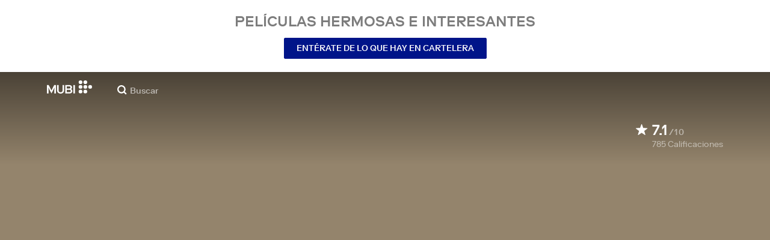

--- FILE ---
content_type: text/html; charset=utf-8
request_url: https://mubi.com/es/us/films/the-romance-of-astrea-and-celadon
body_size: 35183
content:
<!DOCTYPE html><html lang="es"><head><meta charSet="utf-8" data-next-head=""/><meta name="viewport" content="width=device-width" data-next-head=""/><title data-next-head="">El romance de Astrea y Celadón (2007) | MUBI</title><link href="/favicon.ico" rel="icon" type="image/x-icon" data-next-head=""/><meta content="app-id=626148774" name="apple-itunes-app" data-next-head=""/><link href="/apple-touch-icon.png?ver=2" rel="apple-touch-icon" data-next-head=""/><meta name="description" content="La intriga, que se sitúa en un bosque maravilloso, en la Galia de los druidas del siglo V, relata los amores del pastor Céladon y de la bella Astrée. Convencida de la infidelidad de Céladon, Astrée lo abandona. El joven, desesperado, intenta suicidarse, pero es salvado por las ninfas." data-next-head=""/><link rel="canonical" href="https://mubi.com/es/us/films/the-romance-of-astrea-and-celadon" data-next-head=""/><link rel="image_src" href="https://images.mubicdn.net/images/film/130/cache-91706-1745491893/image-w1280.jpg" data-next-head=""/><meta content="follow, index" name="robots" data-next-head=""/><meta property="fb:app_id" content="5409810948" data-next-head=""/><meta property="og:site_name" content="MUBI" data-next-head=""/><meta property="og:title" content="El romance de Astrea y Celadón (2007) | MUBI" data-next-head=""/><meta property="og:type" content="video.movie" data-next-head=""/><meta property="og:description" content="La intriga, que se sitúa en un bosque maravilloso, en la Galia de los druidas del siglo V, relata los amores del pastor Céladon y de la bella Astrée. Convencida de la infidelidad de Céladon, Astrée lo abandona. El joven, desesperado, intenta suicidarse, pero es salvado por las ninfas." data-next-head=""/><meta property="og:image" content="https://images.mubicdn.net/images/film/130/cache-91706-1745491893/image-w1280.jpg" data-next-head=""/><meta property="og:video" content="https://trailers.mubicdn.net/130/optimised/720p-t-the-romance-of-astrea-and-celadon_en_us_407.296_480_360_1613608268.mp4" data-next-head=""/><meta property="og:video:url" content="https://trailers.mubicdn.net/130/optimised/720p-t-the-romance-of-astrea-and-celadon_en_us_407.296_480_360_1613608268.mp4" data-next-head=""/><meta property="og:video:secure_url" content="https://trailers.mubicdn.net/130/optimised/720p-t-the-romance-of-astrea-and-celadon_en_us_407.296_480_360_1613608268.mp4" data-next-head=""/><meta property="og:video:type" content="video/mp4" data-next-head=""/><meta property="og:video:width" content="460" data-next-head=""/><meta property="og:video:height" content="360" data-next-head=""/><meta property="twitter:card" content="summary_large_image" data-next-head=""/><meta property="twitter:site" content="@mubi" data-next-head=""/><meta property="twitter:title" content="El romance de Astrea y Celadón (2007) | MUBI" data-next-head=""/><meta property="twitter:description" content="La intriga, que se sitúa en un bosque maravilloso, en la Galia de los druidas del siglo V, relata los amores del pastor Céladon y de la bella Astrée. Convencida de la infidelidad de Céladon, Astrée lo abandona. El joven, desesperado, intenta suicidarse, pero es salvado por las ninfas." data-next-head=""/><meta property="twitter:image" content="https://images.mubicdn.net/images/film/130/cache-91706-1745491893/image-w1280.jpg" data-next-head=""/><meta property="twitter:player" content="https://trailers.mubicdn.net/130/optimised/720p-t-the-romance-of-astrea-and-celadon_en_us_407.296_480_360_1613608268.mp4" data-next-head=""/><meta property="twitter:player:width" content="460" data-next-head=""/><meta property="twitter:player:height" content="360" data-next-head=""/><meta property="video:director" content="https://mubi.com/cast/eric-rohmer" data-next-head=""/><link rel="preload" href="https://assets.mubicdn.net/static/fonts/RiformaLLWeb-Medium.woff2" as="font" crossorigin="anonymous"/><link rel="preload" href="https://assets.mubicdn.net/static/fonts/RiformaLLWeb-Regular.woff2" as="font" crossorigin="anonymous"/><link rel="preload" href="https://assets.mubicdn.net/static/fonts/RiformaLLWeb-Bold.woff2" as="font" crossorigin="anonymous"/><link rel="preload" href="https://assets.mubicdn.net/static/fonts/RiformaLLWeb-Italic.woff2" as="font" crossorigin="anonymous"/><meta name="google-site-verification" content="iZY7BeaCykgtLfBovCb6ala6DsrhSEbIpb9SU0IYM4o"/><link rel="preload" href="https://assets.mubicdn.net/_next/static/css/9a3ff8d7ce992ad4.css" as="style"/><meta name="sentry-trace" content="0aae0794d2e6596490ce4c91a06ee3c4-aa8e442d6a203f2a-0"/><meta name="baggage" content="sentry-environment=production,sentry-release=c3c90d4eabc770b4ae356aaa8ebb37373eee06b2,sentry-public_key=3b8c3e6654eafb37822681af4549d1bd,sentry-trace_id=0aae0794d2e6596490ce4c91a06ee3c4,sentry-org_id=535082,sentry-sampled=false,sentry-sample_rand=0.6021276314381685,sentry-sample_rate=0"/><script id="initialise-google-consent" data-nscript="beforeInteractive">
              window.dataLayer = window.dataLayer || [];
              function gtag() {
                dataLayer.push(arguments);
              }
              gtag("consent", "default", {
                ad_storage: "denied",
                ad_user_data: "denied", 
                ad_personalization: "denied",
                analytics_storage: "denied",
                functionality_storage: "denied",
                personalization_storage: "denied",
                security_storage: "granted",
                wait_for_update: 2000,
              });
              gtag("set", "ads_data_redaction", true);
              gtag("set", "url_passthrough", true);
            </script><link rel="stylesheet" href="https://assets.mubicdn.net/_next/static/css/9a3ff8d7ce992ad4.css" data-n-g=""/><noscript data-n-css=""></noscript><script defer="" noModule="" src="https://assets.mubicdn.net/_next/static/chunks/polyfills-42372ed130431b0a.js"></script><script src="https://cdn-cookieyes.com/client_data/557d88e3cc18545818539070/script.js" defer="" data-nscript="beforeInteractive"></script><script src="https://assets.mubicdn.net/_next/static/chunks/webpack-c3ecdf4b5758d9e6.js" defer=""></script><script src="https://assets.mubicdn.net/_next/static/chunks/framework-1b0b7355cd814654.js" defer=""></script><script src="https://assets.mubicdn.net/_next/static/chunks/main-2add90d28c4b4c27.js" defer=""></script><script src="https://assets.mubicdn.net/_next/static/chunks/pages/_app-6a116a13de0fb710.js" defer=""></script><script src="https://assets.mubicdn.net/_next/static/chunks/63111-e6aab2d25d62c5e9.js" defer=""></script><script src="https://assets.mubicdn.net/_next/static/chunks/70068-e67eae7fb2504721.js" defer=""></script><script src="https://assets.mubicdn.net/_next/static/chunks/92349-c33c6609bf9a0487.js" defer=""></script><script src="https://assets.mubicdn.net/_next/static/chunks/34473-43df854fb43c6111.js" defer=""></script><script src="https://assets.mubicdn.net/_next/static/chunks/6948-4286808d170e2e6c.js" defer=""></script><script src="https://assets.mubicdn.net/_next/static/chunks/21527-822c9ad658b1bb3c.js" defer=""></script><script src="https://assets.mubicdn.net/_next/static/chunks/40090-2db307e48c627941.js" defer=""></script><script src="https://assets.mubicdn.net/_next/static/chunks/92893-39a57dc34b19a08f.js" defer=""></script><script src="https://assets.mubicdn.net/_next/static/chunks/22672-dfac5a9fd5402024.js" defer=""></script><script src="https://assets.mubicdn.net/_next/static/chunks/38679-ab0d7260f223ef47.js" defer=""></script><script src="https://assets.mubicdn.net/_next/static/chunks/90938-e03d5ab2c42c44c7.js" defer=""></script><script src="https://assets.mubicdn.net/_next/static/chunks/67369-c9e42b1e6bfdd660.js" defer=""></script><script src="https://assets.mubicdn.net/_next/static/chunks/14885-803f7258907b2e27.js" defer=""></script><script src="https://assets.mubicdn.net/_next/static/chunks/pages/films/%5BfilmSlug%5D-866b37a94258d249.js" defer=""></script><script src="https://assets.mubicdn.net/_next/static/c3c90d4eabc770b4ae356aaa8ebb37373eee06b2/_buildManifest.js" defer=""></script><script src="https://assets.mubicdn.net/_next/static/c3c90d4eabc770b4ae356aaa8ebb37373eee06b2/_ssgManifest.js" defer=""></script></head><body style="min-width:350px"><style data-emotion="css-global o3881t">html,body,div,span,applet,object,iframe,h1,h2,h3,h4,h5,h6,p,blockquote,pre,a,abbr,acronym,address,big,cite,code,del,dfn,em,img,ins,kbd,q,s,samp,small,strike,strong,sub,sup,tt,var,b,u,i,center,dl,dt,dd,ol,ul,li,fieldset,form,label,legend,table,caption,tbody,tfoot,thead,tr,th,td,article,aside,canvas,details,embed,figure,figcaption,footer,header,hgroup,menu,nav,output,ruby,section,summary,time,mark,audio,video{margin:0;padding:0;border:0;font-size:100%;font:inherit;vertical-align:baseline;}article,aside,details,figcaption,figure,footer,header,hgroup,menu,nav,section{display:block;}body{line-height:1;}ol,ul{list-style:none;}blockquote,q{quotes:none;}blockquote:before,blockquote:after,q:before,q:after{content:'';content:none;}table{border-collapse:collapse;border-spacing:0;}@font-face{font-family:'Riforma';font-display:swap;src:url(https://assets.mubicdn.net/static/fonts/RiformaLLWeb-Medium.woff2) format('woff2');font-weight:500;}@font-face{font-family:'Riforma';font-display:swap;src:url(https://assets.mubicdn.net/static/fonts/RiformaLLWeb-Regular.woff2) format('woff2');}@font-face{font-family:'Riforma';font-display:swap;src:url(https://assets.mubicdn.net/static/fonts/RiformaLLWeb-Bold.woff2) format('woff2');font-weight:bold;}@font-face{font-family:'Riforma';font-display:swap;src:url(https://assets.mubicdn.net/static/fonts/RiformaLLSub-MediumItalic.woff2) format('woff2');font-style:italic;font-weight:500;}@font-face{font-family:'Riforma';font-display:swap;src:url(https://assets.mubicdn.net/static/fonts/RiformaLLWeb-Italic.woff2) format('woff2');font-style:italic;}@font-face{font-family:'KCompress';font-display:swap;src:url(https://assets.mubicdn.net/static/fonts/K-Compress-cap.woff2) format('woff2');}@font-face{font-family:'Retrospective';font-display:swap;src:url(https://assets.mubicdn.net/static/fonts/MUBI_Retrospective-Numerals.woff2) format('woff2');}*{box-sizing:border-box;}body{-webkit-font-smoothing:antialiased;-moz-osx-font-smoothing:grayscale;font-family:Riforma,Helvetica,Arial,"Lucida Grande",sans-serif;font-size:14px;font-weight:300;line-height:1.4;}a{-webkit-text-decoration:none;text-decoration:none;color:#001489;}a:hover{color:#001489;-webkit-text-decoration:underline;text-decoration:underline;}a:visited{color:#001489;}a,button{cursor:pointer;}strong,b{font-weight:500;}i,em{font-style:italic;}button,input,textarea,select{font-family:Riforma,Helvetica,Arial,"Lucida Grande",sans-serif;}input,textarea{border-radius:0;font-size:14px;}input::-webkit-input-placeholder{color:#C8C8C8;}input::-moz-placeholder{color:#C8C8C8;}input:-ms-input-placeholder{color:#C8C8C8;}textarea::-webkit-input-placeholder{color:#C8C8C8;}textarea::-moz-placeholder{color:#C8C8C8;}textarea:-ms-input-placeholder{color:#C8C8C8;}input::placeholder,textarea::placeholder{color:#C8C8C8;}input::-webkit-outer-spin-button,textarea::-webkit-outer-spin-button,input::-webkit-inner-spin-button,textarea::-webkit-inner-spin-button{-webkit-appearance:none;margin:0;}input[type=number]{-moz-appearance:textfield;}.medium-zoom-overlay{z-index:10;}.medium-zoom-image--opened{z-index:11;}.grecaptcha-badge{visibility:hidden;}.pac-container{z-index:9999;}</style><div id="__next"><!--$--><style data-emotion="css 1svsvwq">.css-1svsvwq{min-height:100vh;display:-webkit-box;display:-webkit-flex;display:-ms-flexbox;display:flex;-webkit-flex-direction:column;-ms-flex-direction:column;flex-direction:column;}</style><div class="css-1svsvwq equ2szj0"><style data-emotion="css 1eykkkj">.css-1eykkkj{display:-webkit-box;display:-webkit-flex;display:-ms-flexbox;display:flex;-webkit-align-items:center;-webkit-box-align:center;-ms-flex-align:center;align-items:center;-webkit-flex-direction:column;-ms-flex-direction:column;flex-direction:column;-webkit-box-pack:center;-ms-flex-pack:center;-webkit-justify-content:center;justify-content:center;font-weight:500;text-transform:uppercase;min-height:125px;background:#FFFFFF;color:#7d7d7d;line-height:26px;margin:0 15px;padding:10px 0;}@media (min-width:1186px){.css-1eykkkj{min-height:120px;}}</style><div class="css-1eykkkj e1in6tr40"><style data-emotion="css 16xhqm8">.css-16xhqm8{text-align:center;font:inherit;font-size:100%;font-size:22px;margin:0 15px;}@media (min-width:810px){.css-16xhqm8{margin:0 25px;}}@media (min-width:1186px){.css-16xhqm8{font-size:24px;}}</style><p class="css-16xhqm8 e1in6tr41">Películas hermosas e interesantes</p><style data-emotion="css 1n5iv9t">.css-1n5iv9t{margin-top:7px;}@media (min-width:810px){.css-1n5iv9t{margin-top:14px;}}</style><div class="css-1n5iv9t e1in6tr42"><style data-emotion="css 1x7zlwr">.css-1x7zlwr{font-family:Riforma,Helvetica,Arial,"Lucida Grande",sans-serif;display:-webkit-inline-box;display:-webkit-inline-flex;display:-ms-inline-flexbox;display:inline-flex;-webkit-box-pack:center;-ms-flex-pack:center;-webkit-justify-content:center;justify-content:center;-webkit-align-items:center;-webkit-box-align:center;-ms-flex-align:center;align-items:center;text-align:center;-webkit-text-decoration:none;text-decoration:none;border-radius:2px;font-weight:500;cursor:pointer;text-transform:uppercase;padding:6px 20px;font-size:14px;line-height:1.5;position:relative;color:#FFFFFF;background-color:#001489;border:1px solid #001489;}.css-1x7zlwr:hover:not(:disabled){color:#FFFFFF;background-color:#001AAF;border-color:#001AAF;-webkit-text-decoration:none;text-decoration:none;}.css-1x7zlwr:active:not(:disabled){color:#C8C8C8;}.css-1x7zlwr:visited{color:#FFFFFF;}</style><a class="css-1x7zlwr etxyjce2" rel="" target="" actiontype="primary" href="/es/us/showing">Entérate de lo que hay en cartelera</a></div></div><style data-emotion="css vzzme5">.css-vzzme5{position:relative;overflow:hidden;}@media (min-width:810px){.css-vzzme5{-webkit-box-flex:1;-webkit-flex-grow:1;-ms-flex-positive:1;flex-grow:1;display:-webkit-box;display:-webkit-flex;display:-ms-flexbox;display:flex;}}</style><div class="css-vzzme5 e12we2cq0"><style data-emotion="css iv2wuz">.css-iv2wuz{position:relative;height:600px;}@media (min-height:550px){.css-iv2wuz{height:540px;}}@media (min-height:650px){.css-iv2wuz{height:600px;}}@media (min-width:810px){.css-iv2wuz{width:100%;-webkit-box-flex:1;-webkit-flex-grow:1;-ms-flex-positive:1;flex-grow:1;display:-webkit-box;display:-webkit-flex;display:-ms-flexbox;display:flex;-webkit-flex-direction:column;-ms-flex-direction:column;flex-direction:column;-webkit-box-pack:justify;-webkit-justify-content:space-between;justify-content:space-between;height:unset;}}</style><div class="css-iv2wuz e12we2cq1"><style data-emotion="css 1nvpyf8">.css-1nvpyf8{height:100%;width:100%;position:absolute;top:0;left:0;background-color:#94846C;}</style><div class="css-1nvpyf8 e12we2cq3"><style data-emotion="css hfv4q6">.css-hfv4q6{display:block;height:0px;display:block;}</style><picture data-testid="resp-img-src" class="css-hfv4q6 e1f0a7wz0"><source media="(min-width: 1788px)" srcSet="https://images.mubicdn.net/images/film/130/cache-91706-1745491893/image-w1280.jpg?size=1200x, https://images.mubicdn.net/images/film/130/cache-91706-1745491893/image-w1280.jpg?size=1280x 2x"/><source media="(min-width: 1528px)" srcSet="https://images.mubicdn.net/images/film/130/cache-91706-1745491893/image-w1280.jpg?size=1200x, https://images.mubicdn.net/images/film/130/cache-91706-1745491893/image-w1280.jpg?size=1280x 2x"/><source media="(min-width: 1148px)" srcSet="https://images.mubicdn.net/images/film/130/cache-91706-1745491893/image-w1280.jpg?size=800x, https://images.mubicdn.net/images/film/130/cache-91706-1745491893/image-w1280.jpg?size=1280x 2x"/><source media="(min-width: 768px)" srcSet="https://images.mubicdn.net/images/film/130/cache-91706-1745491893/image-w1280.jpg?size=600x, https://images.mubicdn.net/images/film/130/cache-91706-1745491893/image-w1280.jpg?size=960x 2x"/><source media="(min-width: 388px)" srcSet="https://images.mubicdn.net/images/film/130/cache-91706-1745491893/image-w1280.jpg?size=500x, https://images.mubicdn.net/images/film/130/cache-91706-1745491893/image-w1280.jpg?size=800x 2x"/><style data-emotion="css ap0yf4">.css-ap0yf4{visibility:hidden;width:100%;height:100%;object-fit:cover;object-position:40.947% 56.436%;font-family:'object-fit:cover;';display:block;vertical-align:top;}</style><img src="https://images.mubicdn.net/images/film/130/cache-91706-1745491893/image-w1280.jpg?size=800x" alt="El romance de Astrea y Celadón" decoding="auto" class="css-ap0yf4 e1f0a7wz1"/></picture></div><style data-emotion="css 1j3sfz4">.css-1j3sfz4{background:linear-gradient(
    to bottom,rgba(0,0,0,0.5) 0%,transparent 100%
  );height:154px;width:100%;position:absolute;top:0;left:0;}</style><div class="css-1j3sfz4 e12we2cq2"></div><style data-emotion="css 79elbk">.css-79elbk{position:relative;}</style><div class="css-79elbk e12we2cq4"><style data-emotion="css ixlrhn">.css-ixlrhn{display:block;}@media (min-width:1186px){.css-ixlrhn{display:none;}}</style><div class="css-ixlrhn e1j1iqj1"><style data-emotion="css uqejr0">.css-uqejr0{position:relative;height:60px;width:100%;background-color:none;border-bottom:none;z-index:10;}</style><nav class="css-uqejr0 e1h392lv0"><style data-emotion="css xf7aue">.css-xf7aue{position:fixed;top:0;left:0;height:100vh;width:100vw;z-index:12;display:none;}.css-xf7aue.show-enter-done{display:block;}</style><div class="css-xf7aue eumoyu40"><style data-emotion="css 1ig2tne">.css-1ig2tne{position:fixed;top:0;bottom:0;left:0;right:0;background:rgba(0,0,0,0.75);z-index:1005;opacity:0;}.css-1ig2tne.fadein-enter-active{opacity:1;-webkit-transition:opacity 0.2s;transition:opacity 0.2s;}.css-1ig2tne.fadein-enter-done{opacity:1;}</style><div class="css-1ig2tne eumoyu41"></div><style data-emotion="css 1ty3w50">.css-1ty3w50{height:100vh;width:calc(100% - 60px);max-width:350px;background-color:white;z-index:1006;position:relative;-webkit-transform:translateX(-100%);-moz-transform:translateX(-100%);-ms-transform:translateX(-100%);transform:translateX(-100%);}.css-1ty3w50.slidein-enter-active{-webkit-transform:translateX(0);-moz-transform:translateX(0);-ms-transform:translateX(0);transform:translateX(0);-webkit-transition:-webkit-transform 0.2s;transition:transform 0.2s;}.css-1ty3w50.slidein-enter-done{-webkit-transform:translateX(0);-moz-transform:translateX(0);-ms-transform:translateX(0);transform:translateX(0);}.css-1ty3w50.slidein-exit{-webkit-transform:translateX(0);-moz-transform:translateX(0);-ms-transform:translateX(0);transform:translateX(0);}.css-1ty3w50.slidein-exit.slidein-exit-active{-webkit-transform:translateX(-100%);-moz-transform:translateX(-100%);-ms-transform:translateX(-100%);transform:translateX(-100%);-webkit-transition:-webkit-transform 0.2s;transition:transform 0.2s;}</style><div class="css-1ty3w50 eumoyu42"><style data-emotion="css kjhdb2">.css-kjhdb2{height:100%;width:100%;overflow:scroll;}</style><div class="css-kjhdb2 eumoyu43"><style data-emotion="css 7lh6tr">.css-7lh6tr{padding:16px 0 150px;width:100%;z-index:3;position:relative;background-color:#FFFFFF;}@media (min-width:810px){.css-7lh6tr{padding:11px 0;}}@media (min-width:1186px){.css-7lh6tr{height:100%;}}</style><ul class="css-7lh6tr e176qyll0"><style data-emotion="css 15hserq">.css-15hserq{padding:0;display:block;}@media (min-width:1186px){.css-15hserq{font-family:Riforma,Helvetica,Arial,"Lucida Grande",sans-serif;padding:0 15px;}}</style><li class="css-15hserq e9lsrr0"><style data-emotion="css 1c1yqvp">.css-1c1yqvp{color:#7d7d7d;display:block;padding:0px 25px;font-size:20px;line-height:42px;font-weight:normal;}.css-1c1yqvp:visited{color:#7d7d7d;}.css-1c1yqvp:hover{color:#323232;-webkit-text-decoration:none;text-decoration:none;}@media (min-width:1186px){.css-1c1yqvp{width:100%;height:100%;font-size:14px;line-height:24px;padding:0;}}</style><a role="button" class="css-1c1yqvp eyngsk11">Prueba 7 Días Gratis</a></li><style data-emotion="css 8fcq1q">@media (min-width: 1186px){.css-8fcq1q{display:none;}}</style><div class="css-8fcq1q e73q5d00"><li class="css-15hserq e9lsrr0"><a class="css-1c1yqvp eyngsk10" href="/es/us/showing">En Cartelera</a></li><li class="css-15hserq e9lsrr0"><style data-emotion="css 1nmdv84">.css-1nmdv84{-webkit-text-decoration:none;text-decoration:none;}.css-1nmdv84:hover{-webkit-text-decoration:none;text-decoration:none;}</style><a class="css-1nmdv84 e10lbgof0" href="/es/us/go"><span class="css-1c1yqvp eyngsk11">MUBI GO</span></a></li></div><li class="css-15hserq e9lsrr0"><a class="css-1c1yqvp eyngsk10" href="/es/gifts">Regalar MUBI</a></li><style data-emotion="css 1q38iv">.css-1q38iv{border-top:1px solid #EAEAEA;margin-top:10px;padding-bottom:10px;display:block;}</style><li class="css-1q38iv e9lsrr1"></li><li class="css-15hserq e9lsrr0"><a class="css-1c1yqvp eyngsk10" href="/es/films">Explorar</a></li><div class="css-8fcq1q e73q5d00"><li class="css-15hserq e9lsrr0"><a class="css-1c1yqvp eyngsk10" href="/es/notebook">Notebook</a></li></div><li class="css-15hserq e9lsrr0"><a class="css-1c1yqvp eyngsk10" href="/es/notebook/magazine">Notebook Magazine</a></li><li class="css-15hserq e9lsrr0"><a href="https://mubieditions.com" class="css-1c1yqvp eyngsk11">MUBI Editions</a></li><li class="css-15hserq e9lsrr0"><a href="https://shop.mubi.com/en-us" class="css-1c1yqvp eyngsk11">SHOP</a></li><li class="css-1q38iv e9lsrr1"></li><li class="css-15hserq e9lsrr0"><a class="css-1c1yqvp eyngsk10" href="/es/us/about">Sobre nosotros</a></li><li class="css-15hserq e9lsrr0"><a class="css-1c1yqvp eyngsk10" href="/es/ways-to-watch">Formas de Ver</a></li><li class="css-15hserq e9lsrr0"><a class="css-1c1yqvp eyngsk10" href="/es/us/student">Estudiantes</a></li><li class="css-15hserq e9lsrr0"><a class="css-1c1yqvp eyngsk10" href="/es/jobs">Empleo</a></li><li class="css-15hserq e9lsrr0"><a class="css-1c1yqvp eyngsk10" href="/es/terms_of_service">Términos y Privacidad</a></li><li class="css-15hserq e9lsrr0"><style data-emotion="css 615roy">.css-615roy{color:#7d7d7d;display:block;padding:0px 25px;font-size:20px;line-height:42px;font-weight:normal;}.css-615roy:hover{color:#323232;}@media (min-width:1186px){.css-615roy{font-size:14px;line-height:24px;padding:0;}}</style><style data-emotion="css p8r9gs">.css-p8r9gs{display:-webkit-box;display:-webkit-flex;display:-ms-flexbox;display:flex;-webkit-appearance:none;-moz-appearance:none;-ms-appearance:none;appearance:none;color:inherit;background:transparent;background-repeat:no-repeat;border:none;outline:none;margin:0;padding:0;cursor:pointer;color:#7d7d7d;display:block;padding:0px 25px;font-size:20px;line-height:42px;font-weight:normal;}.css-p8r9gs::-moz-focus-inner{border:0;padding:0;}.css-p8r9gs:hover{color:#323232;}@media (min-width:1186px){.css-p8r9gs{font-size:14px;line-height:24px;padding:0;}}</style><button type="button" class="ec9w5w80 css-p8r9gs e46vom80">Ayuda</button></li></ul><style data-emotion="css 9dhmvo">.css-9dhmvo{cursor:pointer;position:absolute;top:20px;left:calc(100% + 20px);}</style><div class="css-9dhmvo eumoyu44"><style data-emotion="css 13o7eu2">.css-13o7eu2{display:block;}</style><svg viewBox="0 0 11 11" stroke="white" width="20px" class="css-13o7eu2 e101vm530"><path d="M1,1 L10,10"></path><path d="M10,1 L1,10"></path></svg></div></div></div></div><style data-emotion="css 8utsz3">.css-8utsz3{width:100%;height:100%;}</style><div class="css-8utsz3 ej0e9kc0"><style data-emotion="css 1i7jkhg">.css-1i7jkhg{height:100%;max-width:100%;padding:0 20px;margin:0 auto;}@media (min-width:810px){.css-1i7jkhg{padding:0 22px;max-width:792px;}}@media (min-width:1186px){.css-1i7jkhg{max-width:1168px;}}@media (min-width:1562px){.css-1i7jkhg{max-width:1544px;}}@media (min-width:1938px){.css-1i7jkhg{max-width:1920px;}}</style><div class="css-1i7jkhg ej0e9kc1"><style data-emotion="css 1a8o7pf">.css-1a8o7pf{height:100%;position:relative;display:-webkit-box;display:-webkit-flex;display:-ms-flexbox;display:flex;-webkit-box-pack:center;-ms-flex-pack:center;-webkit-justify-content:center;justify-content:center;-webkit-align-items:baseline;-webkit-box-align:baseline;-ms-flex-align:baseline;align-items:baseline;}</style><nav class="css-1a8o7pf e1h392lv1"><style data-emotion="css uey7iq">.css-uey7iq{opacity:0;display:-webkit-box;display:-webkit-flex;display:-ms-flexbox;display:flex;height:100%;-webkit-align-items:center;-webkit-box-align:center;-ms-flex-align:center;align-items:center;position:absolute;left:-14px;}</style><div class="css-uey7iq e1h392lv3"><style data-emotion="css 8ea17h">.css-8ea17h{-webkit-transition:opacity 400ms;transition:opacity 400ms;display:-webkit-inline-box;display:-webkit-inline-flex;display:-ms-inline-flexbox;display:inline-flex;-webkit-align-items:center;-webkit-box-align:center;-ms-flex-align:center;align-items:center;height:100%;}</style><a href="#" data-cy="hamburger" role="button" aria-label="Open navigation sidebar" class="css-8ea17h e1h392lv2"></a><style data-emotion="css 1pyakdx">.css-1pyakdx{display:block;}@media (min-width:1186px){.css-1pyakdx{display:block;}}</style><div class="css-1pyakdx e1h392lv4"><div><a href="/es/search/films"><style data-emotion="css 1c9vryb">.css-1c9vryb{display:-webkit-box;display:-webkit-flex;display:-ms-flexbox;display:flex;-webkit-align-items:center;-webkit-box-align:center;-ms-flex-align:center;align-items:center;-webkit-box-pack:center;-ms-flex-pack:center;-webkit-justify-content:center;justify-content:center;min-width:44px;min-height:44px;}</style><span class="css-1c9vryb e1h392lv11"><svg viewBox="0 0 512 512" fill="#FFFFFF" width="16px" class="css-13o7eu2 e101vm530"><path d="m340 392l110 109 51-51-109-110z m-121 47c122 0 220-98 220-220 0-121-98-219-220-219-121 0-219 98-219 219 0 122 98 220 219 220z m0-73c-80 0-146-66-146-147 0-80 66-146 146-146 81 0 147 66 147 146 0 81-66 147-147 147z"></path></svg></span></a></div></div></div><style data-emotion="css azx95j">.css-azx95j{display:-webkit-box;display:-webkit-flex;display:-ms-flexbox;display:flex;-webkit-align-items:center;-webkit-box-align:center;-ms-flex-align:center;align-items:center;height:100%;}</style><div class="css-azx95j e1h392lv5"><style data-emotion="css 1xl7pif">.css-1xl7pif{display:-webkit-box;display:-webkit-flex;display:-ms-flexbox;display:flex;-webkit-text-decoration:none;text-decoration:none;}.css-1xl7pif:hover{-webkit-text-decoration:none;text-decoration:none;}</style><div class="css-1xl7pif e1h392lv6"><style data-emotion="css 1fdxz4i">.css-1fdxz4i{display:block;-webkit-text-decoration:none;text-decoration:none;}</style><a class="css-1fdxz4i e1f1mjpr0" href="/es/us"><svg viewBox="0 0 800 240" width="75px" style="vertical-align:top" class="css-13o7eu2 e101vm530"><g fill="#FFFFFF"><path d="M444.53,171.29a45.66,45.66,0,0,0-15.67-14.69,39.3,39.3,0,0,0,11.78-12.32q4.42-7.34,4.43-17.94a40.2,40.2,0,0,0-3.46-16.85,38.1,38.1,0,0,0-9.61-13,43.34,43.34,0,0,0-14.7-8.32,57.32,57.32,0,0,0-18.69-2.92H324.07V236.54h78.86a56.74,56.74,0,0,0,19.34-3.14,44.75,44.75,0,0,0,15-8.74A38.58,38.58,0,0,0,447,211a44,44,0,0,0,3.46-17.71Q450.47,180.36,444.53,171.29Zm-92.37-62.23h44.29q9.72,0,15.13,4.65t5.4,13.72q0,9.06-5.4,14.26t-15.13,5.18H352.16Zm65.14,98q-5.07,5.73-16.53,5.73H352.16V170.64h48.61q11.24,0,16.43,6.37a23.43,23.43,0,0,1,5.18,15.24Q422.38,201.33,417.3,207Z"></path><path d="M268.53,235.24a58,58,0,0,0,19.77-12.42,53.71,53.71,0,0,0,12.42-18.58,60.11,60.11,0,0,0,4.33-22.8V85.29H277v96.15A39.87,39.87,0,0,1,274.47,196a30,30,0,0,1-7,10.8,30.73,30.73,0,0,1-10.91,6.81,43.43,43.43,0,0,1-28.3,0,30.77,30.77,0,0,1-10.92-6.81,30.25,30.25,0,0,1-7-10.8,40.09,40.09,0,0,1-2.48-14.59V85.29H179.73v96.15a60.3,60.3,0,0,0,4.32,22.8,53.71,53.71,0,0,0,12.42,18.58,58.33,58.33,0,0,0,19.67,12.42,77.84,77.84,0,0,0,52.39,0"></path><path d="M80.13,236.54l34.36-65.9q3-5.61,5.39-10.59t4.54-9.83q2.16-4.86,4.22-9.94t4.43-10.69h.86q-.44,6-.86,11.34c-.3,3.53-.51,6.95-.65,10.26s-.25,6.74-.33,10.27-.11,7.31-.11,11.34v63.74h28.09V85.29H128.75L99.36,142.76q-3,5.85-5.51,10.81c-1.66,3.31-3.24,6.56-4.75,9.72s-3,6.41-4.43,9.73-3,6.84-4.54,10.58Q77.75,178,75.59,173t-4.43-9.73c-1.51-3.16-3.1-6.41-4.75-9.72s-3.49-6.91-5.51-10.81L31.51,85.29H.19V236.54H28.27V172.8q0-6-.1-11.34t-.33-10.27q-.21-5-.65-10.26t-.86-11.34h.86q2.16,5.61,4.32,10.69t4.33,9.94c1.43,3.24,2.95,6.52,4.53,9.83s3.39,6.85,5.4,10.59Z"></path><rect x="468.61" y="85.29" width="28.09" height="151.25"></rect><g fill="#FFFFFF"><circle cx="766.5" cy="118.11" r="33.13"></circle><circle cx="595.89" cy="118.11" r="33.13"></circle><circle cx="681.2" cy="118.11" r="33.13"></circle><circle cx="595.89" cy="33.13" r="33.13"></circle><circle cx="681.2" cy="33.13" r="33.13"></circle><circle cx="595.89" cy="203.1" r="33.13"></circle><circle cx="681.2" cy="203.1" r="33.13"></circle></g></g></svg></a></div></div><style data-emotion="css awgmon">.css-awgmon{-webkit-transition:opacity 400ms;transition:opacity 400ms;opacity:0;position:absolute;right:0;height:100%;}</style><div class="css-awgmon e1h392lv10"></div></nav></div></div></nav></div><style data-emotion="css 4zkfdl">.css-4zkfdl{display:none;}@media (min-width:1186px){.css-4zkfdl{display:block;}}</style><div class="css-4zkfdl e1j1iqj0"><style data-emotion="css 16u8u5f">.css-16u8u5f{position:relative;z-index:10;width:100%;background-color:none;border-bottom:none;}</style><nav class="css-16u8u5f era05ei0"><div class="css-8utsz3 ej0e9kc0"><style data-emotion="css isqanh">.css-isqanh{max-width:100%;padding:0 20px;margin:0 auto;}@media (min-width:412px){.css-isqanh{padding:0 20px;max-width:375px;}}@media (min-width:810px){.css-isqanh{padding:0 22px;max-width:792px;}}@media (min-width:1186px){.css-isqanh{max-width:1168px;}}@media (min-width:1562px){.css-isqanh{max-width:1544px;}}@media (min-width:1938px){.css-isqanh{max-width:1920px;}}</style><div class="css-isqanh ej0e9kc1"><style data-emotion="css 12uhsvm">.css-12uhsvm{height:50px;display:-webkit-box;display:-webkit-flex;display:-ms-flexbox;display:flex;}</style><div class="css-12uhsvm era05ei1"><style data-emotion="css rt0yeb">.css-rt0yeb{padding-right:21px;height:100%;display:-webkit-box;display:-webkit-flex;display:-ms-flexbox;display:flex;-webkit-align-items:center;-webkit-box-align:center;-ms-flex-align:center;align-items:center;}</style><div class="css-rt0yeb era05ei2"><style data-emotion="css buoxs4">.css-buoxs4{display:block;-webkit-text-decoration:none;text-decoration:none;}.css-buoxs4:hover{-webkit-text-decoration:none;text-decoration:none;}</style><div class="css-buoxs4 era05ei3"><a class="css-1fdxz4i e1f1mjpr0" href="/es/us"><svg viewBox="0 0 800 240" width="75px" style="vertical-align:top" class="css-13o7eu2 e101vm530"><g fill="#FFFFFF"><path d="M444.53,171.29a45.66,45.66,0,0,0-15.67-14.69,39.3,39.3,0,0,0,11.78-12.32q4.42-7.34,4.43-17.94a40.2,40.2,0,0,0-3.46-16.85,38.1,38.1,0,0,0-9.61-13,43.34,43.34,0,0,0-14.7-8.32,57.32,57.32,0,0,0-18.69-2.92H324.07V236.54h78.86a56.74,56.74,0,0,0,19.34-3.14,44.75,44.75,0,0,0,15-8.74A38.58,38.58,0,0,0,447,211a44,44,0,0,0,3.46-17.71Q450.47,180.36,444.53,171.29Zm-92.37-62.23h44.29q9.72,0,15.13,4.65t5.4,13.72q0,9.06-5.4,14.26t-15.13,5.18H352.16Zm65.14,98q-5.07,5.73-16.53,5.73H352.16V170.64h48.61q11.24,0,16.43,6.37a23.43,23.43,0,0,1,5.18,15.24Q422.38,201.33,417.3,207Z"></path><path d="M268.53,235.24a58,58,0,0,0,19.77-12.42,53.71,53.71,0,0,0,12.42-18.58,60.11,60.11,0,0,0,4.33-22.8V85.29H277v96.15A39.87,39.87,0,0,1,274.47,196a30,30,0,0,1-7,10.8,30.73,30.73,0,0,1-10.91,6.81,43.43,43.43,0,0,1-28.3,0,30.77,30.77,0,0,1-10.92-6.81,30.25,30.25,0,0,1-7-10.8,40.09,40.09,0,0,1-2.48-14.59V85.29H179.73v96.15a60.3,60.3,0,0,0,4.32,22.8,53.71,53.71,0,0,0,12.42,18.58,58.33,58.33,0,0,0,19.67,12.42,77.84,77.84,0,0,0,52.39,0"></path><path d="M80.13,236.54l34.36-65.9q3-5.61,5.39-10.59t4.54-9.83q2.16-4.86,4.22-9.94t4.43-10.69h.86q-.44,6-.86,11.34c-.3,3.53-.51,6.95-.65,10.26s-.25,6.74-.33,10.27-.11,7.31-.11,11.34v63.74h28.09V85.29H128.75L99.36,142.76q-3,5.85-5.51,10.81c-1.66,3.31-3.24,6.56-4.75,9.72s-3,6.41-4.43,9.73-3,6.84-4.54,10.58Q77.75,178,75.59,173t-4.43-9.73c-1.51-3.16-3.1-6.41-4.75-9.72s-3.49-6.91-5.51-10.81L31.51,85.29H.19V236.54H28.27V172.8q0-6-.1-11.34t-.33-10.27q-.21-5-.65-10.26t-.86-11.34h.86q2.16,5.61,4.32,10.69t4.33,9.94c1.43,3.24,2.95,6.52,4.53,9.83s3.39,6.85,5.4,10.59Z"></path><rect x="468.61" y="85.29" width="28.09" height="151.25"></rect><g fill="#FFFFFF"><circle cx="766.5" cy="118.11" r="33.13"></circle><circle cx="595.89" cy="118.11" r="33.13"></circle><circle cx="681.2" cy="118.11" r="33.13"></circle><circle cx="595.89" cy="33.13" r="33.13"></circle><circle cx="681.2" cy="33.13" r="33.13"></circle><circle cx="595.89" cy="203.1" r="33.13"></circle><circle cx="681.2" cy="203.1" r="33.13"></circle></g></g></svg></a></div></div><style data-emotion="css dxcjfh">.css-dxcjfh{-webkit-box-flex:1.3;-webkit-flex-grow:1.3;-ms-flex-positive:1.3;flex-grow:1.3;-webkit-flex-shrink:1;-ms-flex-negative:1;flex-shrink:1;-webkit-flex-basis:0%;-ms-flex-preferred-size:0%;flex-basis:0%;display:-webkit-box;display:-webkit-flex;display:-ms-flexbox;display:flex;margin-right:21px;}@media (min-width:1562px){.css-dxcjfh{-webkit-box-flex:2;-webkit-flex-grow:2;-ms-flex-positive:2;flex-grow:2;}}</style><div class="css-dxcjfh era05ei4"><span><style data-emotion="css 1ixpc9v">.css-1ixpc9v{display:block;position:relative;border-bottom:none;width:270px;height:50px;}@media (min-width:1562px){.css-1ixpc9v{width:350px;}}</style><form class="css-1ixpc9v e13zzwbn0"><style data-emotion="css 1v1vlee">.css-1v1vlee{position:relative;z-index:2;height:100%;}</style><div class="css-1v1vlee e13zzwbn1"><style data-emotion="css 1vxqmgx">.css-1vxqmgx{position:absolute;left:21px;z-index:3;top:calc(50% - 3px);width:16px;height:16px;}</style><div class="css-1vxqmgx e13zzwbn3"><svg viewBox="0 0 512 512" fill="#FFFFFF" width="100%" class="css-13o7eu2 e101vm530"><path d="m340 392l110 109 51-51-109-110z m-121 47c122 0 220-98 220-220 0-121-98-219-220-219-121 0-219 98-219 219 0 122 98 220 219 220z m0-73c-80 0-146-66-146-147 0-80 66-146 146-146 81 0 147 66 147 146 0 81-66 147-147 147z"></path></svg></div><style data-emotion="css tdiwaj">.css-tdiwaj{font-family:Riforma,Helvetica,Arial,"Lucida Grande",sans-serif;font-weight:500;font-size:20px;display:block;border:none;border-radius:0;box-sizing:border-box;width:100%;color:#7d7d7d;position:relative;z-index:2;background:transparent;height:60px;padding-left:49px;padding-right:38px;outline:none;height:50px;padding:24px 15px 12px;padding-left:42px;font-size:14px;line-height:14px;background-color:#FFFFFF;background-color:transparent;color:#323232;}.css-tdiwaj::-webkit-input-placeholder{-webkit-font-smoothing:auto;-moz-osx-font-smoothing:auto;}.css-tdiwaj::-moz-placeholder{-webkit-font-smoothing:auto;-moz-osx-font-smoothing:auto;}.css-tdiwaj:-ms-input-placeholder{-webkit-font-smoothing:auto;-moz-osx-font-smoothing:auto;}.css-tdiwaj::placeholder{-webkit-font-smoothing:auto;-moz-osx-font-smoothing:auto;}.css-tdiwaj::-webkit-input-placeholder{color:rgba(255, 255, 255, 0.6);}.css-tdiwaj::-moz-placeholder{color:rgba(255, 255, 255, 0.6);}.css-tdiwaj:-ms-input-placeholder{color:rgba(255, 255, 255, 0.6);}.css-tdiwaj::placeholder{color:rgba(255, 255, 255, 0.6);}</style><input autoComplete="off" placeholder="Buscar" type="text" class="css-tdiwaj e13zzwbn2" name="query" value=""/></div></form></span><style data-emotion="css v2kfba">.css-v2kfba{height:100%;width:100%;}</style><div class="css-v2kfba era05ei5"></div></div><style data-emotion="css 1bepcao">.css-1bepcao{-webkit-transition:opacity 400ms;transition:opacity 400ms;opacity:0;display:-webkit-box;display:-webkit-flex;display:-ms-flexbox;display:flex;-webkit-box-pack:end;-ms-flex-pack:end;-webkit-justify-content:flex-end;justify-content:flex-end;-webkit-align-items:center;-webkit-box-align:center;-ms-flex-align:center;align-items:center;height:100%;-webkit-box-flex:2;-webkit-flex-grow:2;-ms-flex-positive:2;flex-grow:2;-webkit-flex-shrink:1;-ms-flex-negative:1;flex-shrink:1;-webkit-flex-basis:0%;-ms-flex-preferred-size:0%;flex-basis:0%;white-space:nowrap;}</style><div class="css-1bepcao era05ei8"></div></div></div></div></nav></div><div class="css-8utsz3 ej0e9kc0"><style data-emotion="css 5jxeu7">.css-5jxeu7{max-width:100%;padding:0 20px;margin:0 auto;}@media (min-width:810px){.css-5jxeu7{padding:0 22px;max-width:792px;}}@media (min-width:1186px){.css-5jxeu7{max-width:1168px;}}@media (min-width:1562px){.css-5jxeu7{max-width:1544px;}}@media (min-width:1938px){.css-5jxeu7{max-width:1920px;}}</style><div class="css-5jxeu7 ej0e9kc1"><style data-emotion="css 7seyc8">.css-7seyc8{float:left;max-width:50%;padding-top:25px;}@media (min-width:810px){.css-7seyc8{padding-top:35px;}}</style><div class="css-7seyc8 e12we2cq5"><style data-emotion="css zm3qx2">.css-zm3qx2{color:#FFFFFF;}</style><div class="css-zm3qx2 e12we2cq6"></div></div><style data-emotion="css 1j6p37b">.css-1j6p37b{float:right;max-width:50%;padding-top:25px;}@media (min-width:810px){.css-1j6p37b{padding-top:35px;}}</style><div class="css-1j6p37b e12we2cq7"><style data-emotion="css bzntbt">.css-bzntbt{float:right;clear:both;}</style><div class="css-bzntbt e12we2cq9"><div class="css-zm3qx2 e11jk29q0"><style data-emotion="css 4xgi3i">.css-4xgi3i{display:-webkit-box;display:-webkit-flex;display:-ms-flexbox;display:flex;-webkit-align-items:baseline;-webkit-box-align:baseline;-ms-flex-align:baseline;align-items:baseline;font-weight:500;}</style><div class="css-4xgi3i e11jk29q1"><svg viewBox="0 0 22 20" fill="#FFFFFF" width="20px" class="css-13o7eu2 e101vm530"><path d="M21.15 7.6a.64.64 0 0 0-.6-.45l-7.05-.14L11.2.43a.63.63 0 0 0-1.2 0L7.67 7l-7.05.14a.63.63 0 0 0-.59.44c-.08.26 0 .54.22.7l5.62 4.22-2.04 6.67a.64.64 0 0 0 .97.71l5.79-3.99 5.8 3.99a.64.64 0 0 0 .73-.01c.22-.16.3-.44.23-.7l-2.04-6.67 5.62-4.21c.21-.17.3-.45.22-.7"></path></svg> <style data-emotion="css 1g9erbj">.css-1g9erbj{display:inline-block;font-size:24px;line-height:24px;margin-left:7px;}</style><div class="css-1g9erbj e11jk29q2">7.1</div><style data-emotion="css 3x4005">.css-3x4005{display:inline-block;opacity:0.5;margin-left:2px;letter-spacing:1px;}</style><div class="css-3x4005 e11jk29q3">/10</div></div><style data-emotion="css 1kagd7v">.css-1kagd7v{margin:1px 0 0 27px;opacity:0.5;}</style><div class="css-1kagd7v e11jk29q4">785<!-- --> <!-- -->Calificaciones</div></div></div></div></div></div></div></div><style data-emotion="css uy19vm">.css-uy19vm{font-size:16px;color:#666666;background-color:#FFFFFF;}@media (min-width:810px){.css-uy19vm{display:none;}}</style><div class="css-uy19vm e12we2cq13"><div class="css-8utsz3 ej0e9kc0"><div class="css-5jxeu7 ej0e9kc1"><style data-emotion="css 1qf943w">.css-1qf943w{max-width:650px;padding-top:20px;}.css-1qf943w:first-of-type{padding-top:30px;}</style><section class="css-1qf943w e12we2cq14"><style data-emotion="css 7il6xk">.css-7il6xk{font-size:16px;margin:3px 0 10px;text-transform:uppercase;font-weight:500;line-height:1;}</style><h2 class="css-7il6xk e12we2cq15">Sinopsis</h2><style data-emotion="css 1dzfwtz">.css-1dzfwtz{font-family:Riforma,Helvetica,Arial,"Lucida Grande",sans-serif;color:#666666;}</style><div itemProp="description" class="css-1dzfwtz e12we2cq16"><p>La intriga, que se sitúa en un bosque maravilloso, en la Galia de los druidas del siglo V, relata los amores del pastor Céladon y de la bella Astrée. Convencida de la infidelidad de Céladon, Astrée lo abandona. El joven, desesperado, intenta suicidarse, pero es salvado por las ninfas.</p></div></section><section class="css-1qf943w e12we2cq14"><h2 class="css-7il6xk e12we2cq15">Por qué verla</h2><div itemProp="description" class="css-1dzfwtz e12we2cq16"><p>We love Rohmer&#8217;s signature dissections of human relationships in the modern world. But he was also drawn to the past too. His swansong is a deliciously light tale of longing and cross-dressing in the 17th century. One of the most erudite of the French New Wave at his most playful and sensual!</p></div></section><style data-emotion="css 16hkuni">.css-16hkuni{margin-top:20px;margin-bottom:25px;}</style><div class="css-16hkuni e12we2cq17"></div></div></div></div></div></div><style data-emotion="css 14zztjr">.css-14zztjr{width:100%;height:5000px;}</style><div class="css-14zztjr eagl46h0"></div><!--/$--></div><script id="__NEXT_DATA__" type="application/json">{"props":{"pageProps":{"initFilm":{"id":130,"slug":"the-romance-of-astrea-and-celadon","title_locale":"es-419","original_title":"Les amours d'Astrée et de Céladon","year":2007,"duration":109,"stills":{"small":"https://assets.mubicdn.net/images/film/130/image-w256.jpg?1745491893","medium":"https://assets.mubicdn.net/images/film/130/image-w448.jpg?1745491893","standard":"https://assets.mubicdn.net/images/film/130/image-w856.jpg?1745491893","retina":"https://assets.mubicdn.net/images/film/130/image-w1280.jpg?1745491893","small_overlaid":"https://assets.mubicdn.net/images/film/130/image-w512_overlaid.jpg?1745491893","large_overlaid":"https://assets.mubicdn.net/images/film/130/image-w1504_overlaid.jpg?1745491893","standard_push":"https://assets.mubicdn.net/images/film/130/image-w856_two_one.jpg?1745491893"},"still_focal_point":{"x":0.409471,"y":0.564356},"hd":false,"average_colour_hex":"94846C","trailer_url":"https://trailers.mubicdn.net/130/optimised/720p-t-the-romance-of-astrea-and-celadon_en_us_407.296_480_360_1613608268.mp4","trailer_id":67534,"popularity":138,"web_url":"https://mubi.com/films/the-romance-of-astrea-and-celadon","genres":["Drama","Romance"],"average_rating":3.6,"average_rating_out_of_ten":7.1,"number_of_ratings":785,"mubi_release":false,"should_use_safe_still":true,"still_url":"https://images.mubicdn.net/images/film/130/cache-91706-1745491893/image-w1280.jpg","critic_review_rating":5,"content_rating":{"label":"caution","rating_code":"PRECAUCIÓN","description":"Contiene material que puede no ser adecuado para niños o adolescentes.","icon_url":null,"label_hex_color":"e05d04"},"episode":null,"short_synopsis":"La intriga, que se sitúa en un bosque maravilloso, en la Galia de los druidas del siglo V, relata los amores del pastor Céladon y de la bella Astrée. Convencida de la infidelidad de Céladon, Astrée lo abandona. El joven, desesperado, intenta suicidarse, pero es salvado por las ninfas.","short_synopsis_html":"\u003cp\u003eLa intriga, que se sitúa en un bosque maravilloso, en la Galia de los druidas del siglo V, relata los amores del pastor Céladon y de la bella Astrée. Convencida de la infidelidad de Céladon, Astrée lo abandona. El joven, desesperado, intenta suicidarse, pero es salvado por las ninfas.\u003c/p\u003e","historic_countries":["Francia","Italia"],"portrait_image":null,"title":"El romance de Astrea y Celadón","title_upcase":"EL ROMANCE DE ASTREA Y CELADÓN","title_treatment_url":null,"experiment_stills":null,"experiment_stills_multi":null,"default_editorial":"We love Rohmer’s signature dissections of human relationships in the modern world. But he was also drawn to the past too. His swansong is a deliciously light tale of longing and cross-dressing in the 17th century. One of the most erudite of the French New Wave at his most playful and sensual!","default_editorial_html":"\u003cp\u003eWe love Rohmer\u0026#8217;s signature dissections of human relationships in the modern world. But he was also drawn to the past too. His swansong is a deliciously light tale of longing and cross-dressing in the 17th century. One of the most erudite of the French New Wave at his most playful and sensual!\u003c/p\u003e","cast_members_count":18,"industry_events_count":13,"comments_count":46,"mubi_go_highlighted":false,"optimised_trailers":[{"url":"https://trailers.mubicdn.net/130/optimised/240p-t-the-romance-of-astrea-and-celadon_en_us_407.296_480_360_1613608268.mp4","profile":"240p"},{"url":"https://trailers.mubicdn.net/130/optimised/720p-t-the-romance-of-astrea-and-celadon_en_us_407.296_480_360_1613608268.mp4","profile":"720p"}],"directors":[{"name":"Éric Rohmer","name_upcase":"ÉRIC ROHMER","slug":"eric-rohmer"}],"consumable":null,"press_quote":null,"star_rating":null,"award":null,"series":null,"content_warnings":[{"id":3,"name":"autolesión","key":"self_harm"}],"artworks":[{"format":"tile_artwork","locale":null,"image_url":"https://images.mubicdn.net/images/artworks/259864/cache-259864-1621571897/images-original.png","focal_point":{"x":0.5,"y":0}},{"format":"cover_artwork_horizontal","locale":"es-419","image_url":"https://images.mubicdn.net/images/artworks/259866/cache-259866-1621571898/images-original.png","focal_point":{"x":0.5,"y":0}},{"format":"cover_artwork_box","locale":"es-419","image_url":"https://images.mubicdn.net/images/artworks/259882/cache-259882-1621571902/images-original.png","focal_point":{"x":0.5,"y":0}},{"format":"cover_artwork_box_episode","locale":null,"image_url":"https://images.mubicdn.net/images/artworks/549002/cache-549002-1686641663/images-original.png","focal_point":{"x":0.5,"y":0}},{"format":"tvos_cover_artwork","locale":"es-419","image_url":"https://images.mubicdn.net/images/artworks/549022/cache-549022-1686641668/images-original.png","focal_point":{"x":0.5,"y":0}},{"format":"cover_artwork_vertical","locale":"es-419","image_url":"https://images.mubicdn.net/images/artworks/831657/cache-831657-1752022722/images-original.png","focal_point":{"x":0.5,"y":0}}],"highlighted_industry_event_entry":null},"showGiftModal":false,"isGifted":false,"isShare":false,"_sentryTraceData":"0aae0794d2e6596490ce4c91a06ee3c4-aa8e442d6a203f2a-0","_sentryBaggage":"sentry-environment=production,sentry-release=c3c90d4eabc770b4ae356aaa8ebb37373eee06b2,sentry-public_key=3b8c3e6654eafb37822681af4549d1bd,sentry-trace_id=0aae0794d2e6596490ce4c91a06ee3c4,sentry-org_id=535082,sentry-sampled=false,sentry-sample_rand=0.6021276314381685,sentry-sample_rate=0"},"userAgent":"Mozilla/5.0 (Macintosh; Intel Mac OS X 10_15_7) AppleWebKit/537.36 (KHTML, like Gecko) Chrome/131.0.0.0 Safari/537.36; ClaudeBot/1.0; +claudebot@anthropic.com)","user":null,"isRedirecting":false,"httpContext":{"X-Real-IP":"18.222.158.91","X-Forwarded-For":"18.222.158.91, 18.222.158.91","X-Forwarded-Proto":"https","accept-language":"es","ANONYMOUS_USER_ID":"87897b59-fcef-4048-9af8-17342d8730bc","Client-Country":"US"},"initialState":{"appState":{"showOnboardingModal":false,"showRateFilmModal":false,"hideTopNav":false,"manageFilmListModal":{"show":false,"filmId":null,"snowplowElement":null},"ratingModal":{"show":false,"filmId":null,"snowplowElement":null},"onboardingContext":{},"onboardingConfig":{"country":"US"},"detectedBrowser":"chrome","detectedBrowserVersion":"131.0.0","detectedOperatingSystem":"Mac OS","deviceInfo":{"isAndroid":null,"isIOS":null,"isSafari":null,"isMobile":null,"browserVersion":"","isMobileSafari":null},"httpContext":{"accept-language":"es","ANONYMOUS_USER_ID":"87897b59-fcef-4048-9af8-17342d8730bc","Client-Country":"US"},"userHasInteractedWithPage":false,"snowplowInitialised":false,"promoBannerCookies":{},"promoPromoted":null,"viewingTrackingIntervalSeconds":480,"trialsEnabled":true,"contentWarningPreferenceEnabled":true,"filterBrowseFilmsByNowShowing":false,"pageState":{"splash":{"videos":{"h264":{"mobile_url":"https://assets.mubicdn.net/splash-videos/37/1762790677_video_h264_mobile.mp4","tablet_url":"https://assets.mubicdn.net/splash-videos/37/1762790677_video_h264_tablet.mp4","desktop_url":"https://assets.mubicdn.net/splash-videos/37/1762790677_video_h264_desktop.mp4"},"h265":{"mobile_url":"https://assets.mubicdn.net/splash-videos/37/1762957867_video_h265_mobile.mp4","tablet_url":"https://assets.mubicdn.net/splash-videos/37/1762957867_video_h265_tablet.mp4","desktop_url":"https://assets.mubicdn.net/splash-videos/37/1762957867_video_h265_desktop.mp4"}},"stills":{"mobile_url":"https://assets.mubicdn.net/splash-videos/37/1762957867_still_mobile.jpg","tablet_url":"https://assets.mubicdn.net/splash-videos/37/1762957867_still_tablet.jpg","desktop_url":"https://assets.mubicdn.net/splash-videos/37/1762957867_still_desktop.jpg"}},"vanityPath":{"pageType":null}},"googleTagsInit":false,"mubiGoEnabledCountry":true,"cookieYesBannerInitialised":false},"user":{"userIsInitialisedOnClient":false,"geoLocation":"US","countryFullTimeZone":"America/Los_Angeles","currentLanguage":"es","useUsEnglish":false,"isAuthenticated":false,"isAdmin":false,"activeSubscriber":false,"activePremiumSubscriber":false,"user":null,"usersFilmRatings":{},"usersSeriesRatings":{},"watchList":{},"seriesWatchList":{},"subscriptionPlans":{"month":{"name":"1 mes","display_name":"mensual","includes_mubi_go":false,"price":"$14.99","effective_monthly_price":"$14.99","savings_percent":null,"renewal_period":"month","days":30,"trial_days":7,"selection_key":"month"},"year":{"name":"12 mes","display_name":"anual ","includes_mubi_go":false,"price":"$119.88","effective_monthly_price":"$9.99","savings_percent":"33%","renewal_period":"year","days":360,"trial_days":7,"selection_key":"year"},"month_premium":{"name":"1 mes","display_name":"mensual","includes_mubi_go":true,"price":"$19.99","effective_monthly_price":"$19.99","savings_percent":null,"renewal_period":"month","days":30,"trial_days":7,"selection_key":"month_premium"},"year_premium":{"name":"12 mes","display_name":"anual ","includes_mubi_go":true,"price":"$167.88","effective_monthly_price":"$13.99","savings_percent":"30%","renewal_period":"year","days":360,"trial_days":7,"selection_key":"year_premium"},"month_student":{"name":"1 mes","display_name":"mensual","includes_mubi_go":false,"price":"$9.99","effective_monthly_price":"$9.99","savings_percent":null,"renewal_period":"month","days":30,"trial_days":30,"selection_key":"month_student"}},"subscriptionPlansForUser":{},"experiments":[],"dismissedBanners":{},"magazineSubStatus":"","magazineIssueEntitlements":[],"paymentMethod":null,"localCookieYesCookieConsent":null,"subscriptionCancellation":null,"closeToUSCity":false},"filmTile":{"previewClipPlayer":{"videoElementId":null,"previewClipSrcUrl":null,"status":null,"isMuted":true,"hasSubs":false,"previewClipId":null,"filmId":null,"duration":0,"overrideConfig":null}},"todaySections":{"todayLayoutItems":null,"todaySections":{}},"list":{"usersLists":[],"lists":{},"listSlugToId":{},"pagesOfListFilmsByList":{},"pagesOfFollowersByList":{}},"followings":{"followings":{},"followeeIdToFollowingIdLookup":{}},"favorite":{"favoritesByListId":{},"favoritesByRatingId":{}},"film":{"films":{"130":{"id":130,"slug":"the-romance-of-astrea-and-celadon","title_locale":"es-419","original_title":"Les amours d'Astrée et de Céladon","year":2007,"duration":109,"stills":{"small":"https://assets.mubicdn.net/images/film/130/image-w256.jpg?1745491893","medium":"https://assets.mubicdn.net/images/film/130/image-w448.jpg?1745491893","standard":"https://assets.mubicdn.net/images/film/130/image-w856.jpg?1745491893","retina":"https://assets.mubicdn.net/images/film/130/image-w1280.jpg?1745491893","small_overlaid":"https://assets.mubicdn.net/images/film/130/image-w512_overlaid.jpg?1745491893","large_overlaid":"https://assets.mubicdn.net/images/film/130/image-w1504_overlaid.jpg?1745491893","standard_push":"https://assets.mubicdn.net/images/film/130/image-w856_two_one.jpg?1745491893"},"still_focal_point":{"x":0.409471,"y":0.564356},"hd":false,"average_colour_hex":"94846C","trailer_url":"https://trailers.mubicdn.net/130/optimised/720p-t-the-romance-of-astrea-and-celadon_en_us_407.296_480_360_1613608268.mp4","trailer_id":67534,"popularity":138,"web_url":"https://mubi.com/films/the-romance-of-astrea-and-celadon","genres":["Drama","Romance"],"average_rating":3.6,"average_rating_out_of_ten":7.1,"number_of_ratings":785,"mubi_release":false,"should_use_safe_still":true,"still_url":"https://images.mubicdn.net/images/film/130/cache-91706-1745491893/image-w1280.jpg","critic_review_rating":5,"content_rating":{"label":"caution","rating_code":"PRECAUCIÓN","description":"Contiene material que puede no ser adecuado para niños o adolescentes.","icon_url":null,"label_hex_color":"e05d04"},"episode":null,"short_synopsis":"La intriga, que se sitúa en un bosque maravilloso, en la Galia de los druidas del siglo V, relata los amores del pastor Céladon y de la bella Astrée. Convencida de la infidelidad de Céladon, Astrée lo abandona. El joven, desesperado, intenta suicidarse, pero es salvado por las ninfas.","short_synopsis_html":"\u003cp\u003eLa intriga, que se sitúa en un bosque maravilloso, en la Galia de los druidas del siglo V, relata los amores del pastor Céladon y de la bella Astrée. Convencida de la infidelidad de Céladon, Astrée lo abandona. El joven, desesperado, intenta suicidarse, pero es salvado por las ninfas.\u003c/p\u003e","historic_countries":["Francia","Italia"],"portrait_image":null,"title":"El romance de Astrea y Celadón","title_upcase":"EL ROMANCE DE ASTREA Y CELADÓN","title_treatment_url":null,"experiment_stills":null,"experiment_stills_multi":null,"default_editorial":"We love Rohmer’s signature dissections of human relationships in the modern world. But he was also drawn to the past too. His swansong is a deliciously light tale of longing and cross-dressing in the 17th century. One of the most erudite of the French New Wave at his most playful and sensual!","default_editorial_html":"\u003cp\u003eWe love Rohmer\u0026#8217;s signature dissections of human relationships in the modern world. But he was also drawn to the past too. His swansong is a deliciously light tale of longing and cross-dressing in the 17th century. One of the most erudite of the French New Wave at his most playful and sensual!\u003c/p\u003e","cast_members_count":18,"industry_events_count":13,"comments_count":46,"mubi_go_highlighted":false,"optimised_trailers":[{"url":"https://trailers.mubicdn.net/130/optimised/240p-t-the-romance-of-astrea-and-celadon_en_us_407.296_480_360_1613608268.mp4","profile":"240p"},{"url":"https://trailers.mubicdn.net/130/optimised/720p-t-the-romance-of-astrea-and-celadon_en_us_407.296_480_360_1613608268.mp4","profile":"720p"}],"directors":[{"name":"Éric Rohmer","name_upcase":"ÉRIC ROHMER","slug":"eric-rohmer"}],"consumable":null,"press_quote":null,"star_rating":null,"award":null,"series":null,"content_warnings":[{"id":3,"name":"autolesión","key":"self_harm"}],"artworks":[{"format":"tile_artwork","locale":null,"image_url":"https://images.mubicdn.net/images/artworks/259864/cache-259864-1621571897/images-original.png","focal_point":{"x":0.5,"y":0}},{"format":"cover_artwork_horizontal","locale":"es-419","image_url":"https://images.mubicdn.net/images/artworks/259866/cache-259866-1621571898/images-original.png","focal_point":{"x":0.5,"y":0}},{"format":"cover_artwork_box","locale":"es-419","image_url":"https://images.mubicdn.net/images/artworks/259882/cache-259882-1621571902/images-original.png","focal_point":{"x":0.5,"y":0}},{"format":"cover_artwork_box_episode","locale":null,"image_url":"https://images.mubicdn.net/images/artworks/549002/cache-549002-1686641663/images-original.png","focal_point":{"x":0.5,"y":0}},{"format":"tvos_cover_artwork","locale":"es-419","image_url":"https://images.mubicdn.net/images/artworks/549022/cache-549022-1686641668/images-original.png","focal_point":{"x":0.5,"y":0}},{"format":"cover_artwork_vertical","locale":"es-419","image_url":"https://images.mubicdn.net/images/artworks/831657/cache-831657-1752022722/images-original.png","focal_point":{"x":0.5,"y":0}}],"highlighted_industry_event_entry":null}},"slugToIdLookup":{"the-romance-of-astrea-and-celadon":130}},"playbackLanguages":{"playbackLanguagesByFilmId":{}},"notebookCover":{"notebookCover":null},"notebookPost":{"notebookPosts":{},"homepagePostsPages":{"pages":{},"currentPage":0},"allPostsPages":{"pages":{},"currentPage":0},"authorPostsPages":{},"tagPostsPages":{}},"notification":{"notifications":null},"collection":{"collectionFilmGroups":{},"slugToIdLookup":{}},"criticReviews":{"criticReviewsById":{},"criticReviewHighlightIdsByFilmId":{},"criticReviewTotalsByFilmId":{}},"castMembers":{"castMembers":{},"slugToIdLookup":{}},"comments":{"notebookPost":{},"list":{},"ratings":{}},"viewings":{"usersFilmViewingsByFilmId":{}},"banners":{"brazeBanner":{"detail":null,"isPreview":false,"card":null,"updatedAt":null},"userStateBanners":null,"userFeedbackBanner":{"message":null,"isError":null}},"paymentGateway":{"creditCard":{"paymentGatewayName":null,"stripePublicKey":null,"dlocalPublicKey":null,"showCreditCardFields":{"billingZipCode":null,"cardholderName":null,"documentInput":null}},"paypal":{"enabled":null,"paypalBraintreeToken":null}},"experiments":{"experiments":[]}},"__lang":"es","__namespaces":{"common":{"common":{"banners":{"annual_survey":"¡Participa en nuestra encuesta anual y gana un año entero de MUBI!","annual_survey_final":"¡Última oportunidad! ¡Participa en nuestra encuesta anual y gana en grande!","cdm_browser_warning":"Por favor actualiza tu navegador antes del 6 de diciembre para seguir viendo MUBI.","cdm_expiry":{"link_text":"página de soporte técnico","old_browser_version_message":"Por favor actualiza tu navegador para seguir viendo MUBI. Visita nuestra %{link_text} para obtener ayuda.","windows_7_or_8_message":"Actualiza a Windows 10 para seguir viendo MUBI. Visita nuestra %{link_text} para obtener ayuda."},"earthquake":"AYUDA A LAS VÍCTIMAS DEL TERREMOTO %{here}.","earthquake_here":"AQUÍ","failed_payment":{"banner_text":"Hubo un problema con tu pago más reciente.","cta":"Por favor %{update_payment_details_text}.","update_payment_details_text":"actualiza tus datos de pago"},"gifting_2024_xmas":{"link":"REGALA  MUBI","text":"REGALA LAS MEJORES PELÍCULAS DEL MUNDO. %{link}"},"mag_upsell":"Reserva tu ejemplar del número 4 de Notebook","notebook_issue_six":"Quedan pocas copias: reserva ahora tu revista Notebook n°6","the_substance":{"mubi_release_date":"En MUBI %{date}","quote":"%{open_quote_symbol}Hay que verla para creerla%{close_quote_symbol}","title":"La Sustancia"},"three_for_one_upsell":"Ahorra %{savings_percent}. Pasa a nuestro plan anual.","us_terms_banner":{"accept":"Aceptar","contact_us":"Ponte en contacto con %{support_email} para cualquier consulta.","heading":"Nuevos términos y política de privacidad","privacy_policy":"Política de privacidad","terms":"Términos","terms_accept_copy":"Actualizamos nuestros %{terms} y %{privacy_policy}. Por favor, acepta para seguir viendo.","terms_accept_copy_non_subscriber":"Actualizamos nuestros %{terms} y %{privacy_policy}. Por favor, acepta para continuar usando tu cuenta de MUBI."}},"buttons":{"back":"Atrás","cancel":"Cancelar","continue":"Continuar","copied_link":"¡El enlace se ha copiado!","copy_link":"Copiar enlace","follow":"Seguir","following":"Siguiendo","free":"Gratis","get_started":"Empezar","go_back":"Volver","load_more":"Cargar más","more":"Más","read_more":"Leer más","rewatch_trailer":"Volver a ver tráiler","save":"Guardar","see_all":"Ver todo","share":"Compartir","show_all":"Ver todo","submit":"Enviar","unfollow":"Dejar de seguir","update":"Actualizar","watch":"VER","watch_film":"Ver película","watch_now":"Ver ahora","watch_trailer":"Ver tráiler","watch_trailer_collection":"Tráiler de colección"},"cities":{"atlanta":"Atlanta","berlin":"Berlín","boston":"Boston","chicago":"Chicago","cologne":"Colonia","dallas":"Dallas","denver":"Denver","frankfurt":"Frankfurt","hamburg":"Hamburgo","los_angeles":"Los Ángeles","munich":"Múnich","new_york_city":"Ciudad de Nueva York","portland":"Portland","san_diego":"San Diego","san_francisco":"San Francisco","seattle":"Seattle","washington_dc":"Washington, DC"},"collection":"colección","collection_tile":{"film_count":{"one":"%{count} película","other":"%{count} películas"},"series_count":{"one":"%{count} serie","other":"%{count} series"},"view_collection":"Ver colección"},"cookie_consent":{"allow":"Aceptar","banner_text":"Usamos cookies para poder ofrecerte la mejor experiencia en nuestro sitio web. \u003ca href=\"/privacy_policy\"\u003eHaz clic aquí\u003c/a\u003e para ver más información.","reject":"Rechazar"},"divider":{"or":"o"},"email_address":"Dirección de email","episode_number":"Episodio %{number}","errors":{"404_heading":"No hay nada que ver aquí","404_message":"Lo sentimos, la página que buscas no existe.","404_sorry":"Lo sentimos, no encontramos la página que buscas.","404_title":"404 No encontrado","500_heading":"Algo falla","500_message":"Huy, ha habido un problema. Hemos avisado a nuestro equipo de soporte.","500_sorry":"Lo sentimos, esta página no funciona en este momento. %{linebreak}Veremos cuál es el problema lo antes posible.","500_title":"500 Error Interno del Servidor","authentication_required":"Inicia sesión para continuar","cta":"Ir a cartelera","generic":"¡Huy! Algo va mal. Inténtalo de nuevo.","ineligible_student_notice":"Ya tienes una suscripción de estudiante. Feliz visionado.","ineligible_student_notice_non_student":"Lo sentimos, no eres elegible para la membresía de estudiante.","invalid_email":"Lo sentimos, esta no es una dirección de correo electrónico válida","need_help":"¿Necesitas ayuda? Ve a %{support_page_link}","private_profile":"Este perfil es privado.","support_page":"Página de soporte técnico","title_generic":"Error"},"faq":{"faq":"Preguntas frecuentes","faq_link":"¿Alguna pregunta? %{visit_link}","visit_link":"Visita nuestras %{faq}"},"film_labels":{"and_x_more":"y %{count} más","a_film_by":"una película  de ","coming_in_days":"Disponible dentro de %{count} día","coming_in_days_other":"Disponible dentro de %{count} días","coming_on_date":"Disponible %{date}","exclusive":"Exclusiva","expiring_at_midnight_in_multi_tz_country":"Expira a medianoche %{tz_code}","expiring_at_midnight_in_single_tz_country":"Expira a medianoche","leaving_in_days":"Solo le queda %{count} día","leaving_in_days_other":"Le quedan %{count} días","mubi_release":"Un Estreno de MUBI","series":"Serie","special_discovery":"Descubrimiento Especial"},"find_fb_friends":{"done_close":"Hecho","done_following_all":"¡Hecho!","error_try_again":"Error, inténtalo de nuevo.","find_friends":"Buscar amigos","follow_all":"Seguir todo","friend_on_mubi":"%{count} persona que conoces está en MUBI","friend_on_mubi_other":"%{count} personas que conoces están en mubi","invite_friends":"Invitar a amigos","see_if_friends_on_mubi":"Mira a ver si alguno de tus contactos de Facebook está en MUBI","you_are_first":"Ninguno de tus contactos está en MUBI. ¡Es hora de alegrarles el día!"},"flash_sale_banner":{"body_text":"Nuestra mayor oferta del año está aquí. Obtén 1 año de MUBI por solo %{price}. Oferta por tiempo limitado.","body_text_ar":"Nuestra mayor oferta del año está aquí. Obtené 1 año de MUBI por solo %{price}. Oferta por tiempo limitado.","body_text_in":"Nuestra mayor oferta del año está aquí. Obtén 1 año de MUBI GO por solo %{price}. Oferta por tiempo limitado.","body_text_uk":"Nuestra mayor oferta del año está aquí. Obtén 1 año de MUBI por solo %{price}. Oferta por tiempo limitado."},"footer":{"cookie_prefs":"Preferencias para cookies","follow_us_on":"Síguenos en","memberships":"Membresías","privacy":"Política de privacidad","scan_to_get_the_app":"Escanea para obtener la aplicación","terms":"Terminos","your_privacy_choices":"Tus opciones de privacidad"},"gift_flow_banner":{"button_cta":"Regala MUBI.","button_cta_now":"Regala MUBI ahora.","description":"Haz que el año de alguien sea especial. Regala gran cine desde %{three_month_price}."},"gift_flow_promo_banner":"El placer del cine es compartirlo. Regala MUBI.","header_nav":{"collection_total_episodes":"1 episodio","collection_total_episodes_other":"%{count} episodios","collection_total_episodes_singular":"1 episodio","collection_total_films":"1 película","collection_total_films_other":"%{count} películas","collection_total_films_singular":"1 película","login":"Iniciar sesión","notebook":"Notebook","now_showing":"En Cartelera","profile":"Perfil","profile_pic_alt":"Tu foto de perfil","search_placeholder":"Buscar","suggested_films":"Sugerencias","total_results_for_search":"%{count} resultado para:","total_results_for_search_other":"%{count} resultados para:"},"image_uploader":{"success_notice":"Tu %{image_name} se ha publicado correctamente"},"language_selector":{"title":"Seleccionar Idioma"},"list_languages":{"more":"%{count} más"},"list_tile":{"by_name":"de %{name}","films":"Películas","followers":"Seguidores","following_list":"Lista de seguimiento","follow_list":"Lista de seguimiento","unfollow_list":"Dejar de seguir"},"locale_notice":{"locale":"español","notice":"Esta página también está disponible en","notice_full":"Esta página también está disponible en %{language}","view_locale":"Ver en %{language}"},"notebook_banner":"Sólo por tiempo limitado: Reserva ahora tu ejemplar de la edición N° 2 de la revista NOTEBOOK.","notifications":{"header":"Notificaciones","none":"No hay nuevas notificaciones."},"now_showing_no_results":"Lo sentimos, no encontramos una película o serie en cartelera que coincida con tu búsqueda.","now_showing_switch_selector":{"all_films":"Todas","now_showing":"En cartelera"},"pitch_banner":{"get_started":"Empezar","hand_picked":"Ve cine realmente grandioso en streaming.","mubi_pitch_short":"Películas hermosas e interesantes","onboarding_offer":{"discount_months":"Descubre lo mejor del cine. Ahorra %{discount} durante %{month} meses.","discount_year":"Descubre lo mejor del cine. Ahorra %{discount} durante un año.","fixed_months":"Descubre lo mejor del cine. Obtén %{month} meses por %{price}.","fixed_one_month":"Descubre lo mejor del cine. Obtén %{month} mes por %{price}.","fixed_year":"Descubre lo mejor del cine. Obtén 1 año por solamente %{price}."},"see_whats_playing":"Entérate de lo que hay en cartelera","start_watching_now":"¿Quieres empezar a verla ahora?","want_to_watch_now":"¿Quieres ver esta película ahora?"},"report_button":{"cancel_report":"Cancelar denuncia","confirm":"Nuestros moderadores revisarán este contenido. ¿Seguro que quieres denunciarlo como inapropiado?","report":"Denunciar este contenido","reported":"Denuncia enviada","report_cancelled":"Denuncia cancelada"},"search_results":{"cast_members":"Reparto y equipo","collections":"Colecciones","films":"Películas y Series","see_all":"Ver todo"},"select_input":{"sort_by":"Organizar por","sort_popular":"Más populares","sort_recent":"Más recientes","sort_title":"Título (A-Z)","time_all":"Todos los tiempos","time_month":"Este mes","time_week":"Esta semana","time_year":"Este año"},"seo":{"generic_description":"Disfruta del mejor cine estés donde estés. Desde nuevos directores hasta cineastas laureados. Películas de todo el mundo que te transformarán. Puedes verlas ahora en streaming y descargarlas para verlas sin conexión. Comienza hoy mismo tu prueba gratis de 7 días."},"showing":"ahora en cartelera","subheader_nav":{"about":"Sobre nosotros","browse":"Explorar","contribute":"Contribuir","earn_1_month_free":"Gana un mes gratis","gift":"Regalar MUBI","help":"Ayuda","invite":"Invitar a amigos","jobs":"Empleo","logout":"Cerrar sesión","mubi_editions":"Ediciones MUBI","notebook_magazine":"Revista Notebook","settings":"Preferencias","students":"Estudiantes","terms":"Términos y Privacidad","view_log":"Mis visionados","watchlist":"Mi lista","ways_to_watch":"Formas de Ver"},"subscribe_ctas":{"24_hours_free":"24 horas gratis","enter_email":"Ingresa tu correo electrónico para comenzar","first_7_days_free":"Primeros 7 días gratis","first_7_days_free_renewing_monthly":"Primeros 7 días gratis, luego %{amount}/mensual.","four_months_for_four":"Consigue 4 meses por %{amount}","legal_turkey_cancel_anytime":"Cancela en cualquier momento.","legal_turkey_free_for_seven":"Empieza a pagar después de 7 días. Cancela en cualquier momento.","onboarding_offer":{"button_cta_logged_in":"Canjear para ver","button_cta_logged_out":"Obtener oferta","for_number_of_months":"Durante %{number_of_months} meses.","for_promo_period":"Durante %{promo_period}","global_promo_may_25":{"a_month":"al mes.","menu_cta":"Aprovecha %{amount} al mes","payment_intro_heading":"Se te cobrará %{discounted_price} al mes durante %{promo_period}.","price_a_month":"%{amount} al mes."},"legal_cancel_anytime":"Cancela en cualquier momento.","legal_footer_discount":"Paga %{discount_amount} al mes durante %{number_of_days} días y luego %{amount} al mes.","legal_footer_discount_per_year":"Paga %{discount_amount} durante un año, luego %{cantidad} al año.","legal_footer_fixed_discount":"%{amount} al mes después de %{number_of_days} días.","legal_footer_fixed_discount_per_year":"%{amount} anual después de %{number_of_days} días.","legal_terms":"Al hacer clic en '%{button_text}' indicas que leíste y estuviste de acuerdo con %{terms_link} y %{privacy_link}","per_month":"Al mes.","save_discount_percentage":"Ahorra %{discount_percentage}","save_discount_percentage_per_year":"Ahorra %{discount_percentage} durante un año","tax_argentina":"Impuestos no incluidos."},"start_watching":"Empezar a ver","start_watching_for_only":"Comienza a ver por tan solo %{amount}/month","start_your_one_year_for_amount_button":"Consigue 1 año por %{amount}","start_your_one_year_for_amount_get_started":"Empezar","start_your_three_months_for_one":"Consigue 3 meses por %{amount}","subscribe":"Subscribirse","thirty_days_free":"Prueba 30 Días Gratis","try_7_days_free":"Prueba 7 Días Gratis","try_7_days_free_renewing_monthly":"Prueba 7 días gratis, luego %{amount}/mensuales","try_7_days_free_renewing_monthly_turkey":"Primeros 7 días gratis, luego %{amount}/month","try_N_days_free":"Prueba %{days} días gratis","upgrade":"Actualizar"},"time":{"just_now":"Ahora mismo"},"viewing_history":{"no_films_text":"Vaya, aún no has visto ninguna película.","private_page":"Esta página es privada y solo para ti."}}},"onboarding":{"onboarding":{"confirmation":{"all_done":"¡Todo Listo!","done":"Listo.","email":"Email","local_currency_issue":"Debido a un problema con tu moneda local, se te ha cobrado nuestro precio en dólares de %{fee}.","local_currency_issue_trial":"Debido a un problema con tu moneda local, se te cobrará nuestro precio en dólares de %{fee}/mes cuando termine tu periodo de prueba.","local_currency_issue_trial_date":"Debido a un problema con tu moneda local, se te cobrará nuestro precio en dólares de %{fee}/mes cuando termine tu periodo de prueba el %{trial_end_date}.","membership":"Ahora veamos\ngrandes películas","membership_trial":"Disfruta tu \nmes gratis\nen MUBI","name":"Nombre","name_field_info":"¿Cómo quieres que te llamemos?","rental_success":"Es todo tuyo durante las próximas 48 horas. Disfruta.","renting":"Gracias por alquilar la película","start_watching":"Empezar a ver","start_watching_now":"Empezar a ver películas","submit_tv_activation":"Hecho","success":"¡Muy bien!","success_done":"Todo listo. Muchas gracias.","success_download":"Descarga la aplicación para usar MUBI GO.","title_tv_activation":"¡Tu dispositivo está\nahora conectado!","trial_info":"Tu periodo de prueba terminará el %{trial_end_date}","trial_info_turkey":"Tu período gratuito terminará el %{trial_end_date}","watch_free_films":"Diviértete viendo gratis películas maravillosas.","watch_on_desktop":"Ahora puedes ver esta película en tu ordenador, ya sea portátil o de sobremesa.","welcome":"¡Qué bien que estás aquí!"},"discount_70_off_pitch":{"body":"Seleccionado a mano siempre.\n%{discount_amount} al mes. Durante 6 meses.\nSin anuncios.","body_secondary":"%{amount} al mes después de 6 meses. Cancela en cualquier momento.","button_cta":"Obtener oferta","heading":"Ahorra %{save_percentage} y ve el mejor cine."},"discount_pitch":{"body":"%{discount_amount} mensual.","body_for_months":"Durante %{number_of_months} meses.","body_for_promo_period":"Durante %{promo_period}","body_per_year":"%{discount_amount} anual.","body_secondary":"%{amount} mensual después de %{number_of_months} meses. Cancela en cualquier momento.","body_secondary_per_year":"%{amount} anual después de %{number_of_months} meses. Cancela en cualquier momento.","body_secondary_per_year_promo_period":"%{amount} al año después de %{promo_period}. Cancela en cualquier momento.","body_secondary_promo_period":"%{amount} al mes después de %{promo_period}. Cancela en cualquier momento.","button_cta":"Obtener oferta","hand_picked":"Seleccionado a mano, siempre.","heading":"Ahorra %{save_percentage} y ve el mejor cine.","no_ads":"Sin anuncios."},"download":{"benefits":"Una nueva película cada día.\nSiempre 30 películas entre las que elegir.\nDescarga nuestra aplicación para verlas sin conexión.\nSin anuncios.","continue_on_web":"Continúa en la web","pricing_with_trial":"%{amount} al mes después del periodo de prueba. Puedes cancelar en cualquier momento.","title":"Disfruta viendo cine\ndel bueno","title_week":"Una semana gratis\nde MUBI","title_week_turkey":"MUBI gratis durante los primeros 7 días"},"enter_password":{"login_instruction":"Introduce tu contraseña","please_choose":"Elige una contraseña para acceder a MUBI.","signup_instruction":"Elige una contraseña","submit":"Listo","title":"Crea una contraseña","your_password":"Tu contraseña"},"facebook_recovery":{"back":"Volver al inicio de sesión","header":"Recuperación de inicio de sesión con Facebook","instruction":"Si has iniciado sesión en MUBI previamente con Facebook, introduce aquí tu dirección de email con la que entras en Facebook y te mandaremos un enlace para crear una contraseña.","placeholder":"Email","submit":"Enviar"},"facebook_recovery_success":{"body":"Gracias.\nHemos enviado instrucciones para establecer tu contraseña a:\n%{identifier}","header":"Recuperación de inicio de sesión con Facebook","next":"Volver al inicio de sesión"},"fixed_discount_pitch":{"button":"Obtén %{promo_period} meses por %{amount}\n","button_get_deal":"Obtén la oferta","secondary":"Cuidadosamente seleccionadas, siempre.\nSin anuncios.","secondary_with_mubi_go":"Incluye una entrada para ver cine seleccionado a mano \ncada semana, con MUBI GO.","ternary":"%{amount} al mes después de %{promo_period}. Cancela en cualquier momento.","ternary_year":"Se renueva automáticamente a %{amount}/cada 360 días. Cancela en cualquier momento.","title":"%{promo_period} de películas cuidadosamente seleccionadas. Ahora por tan solo %{amount}.","title_limited_time":"%{promo_period} de películas.\nPor tan solo %{amount}.\n","title_year":"Un año entero de películas.\nAhora por tan solo %{amount}."},"forgot_password":{"back":"Volver al inicio de sesión","copy":"Escribe tu email. Te enviaremos un correo con un enlace para restablecer tu contraseña.","copy_identifier":"Ingresa abajo el email con el que te registraste. Te enviaremos un enlace para restablecer tu contraseña.","email":"Email","header":"¿Has olvidado tu contraseña?","identifier":"Email","submit":"Enviar"},"forgot_password_success":{"body":"Las instrucciones para restablecer la contraseña se han enviado a %{identifier}","next":"Volver al inicio de sesión"},"four_month_pitch":{"button":"Conseguir 4 meses por %{amount}","secondary":"Seleccionadas a mano siempre.\nSin anuncios.","secondary_with_mubi_go":"Incluye una entrada para ver cine seleccionado a mano \ncada semana con MUBI GO.","ternary":"%{amount} mensuales después de cuatro meses. Cancela en cualquier momento.","title":"4 meses de películas cuidadosamente seleccionadas. Ahora por solo %{amount}.","title_limited_time":"4 meses de películas.\nPor tan solo %{amount}."},"gift_film":{"film_available_first_line":"Empieza por ver la película que tu amigo/a pensó que te iba a encantar:","film_available_first_line_sender":"Empieza viendo la película que %{sender_name} pensó que te iba a encantar:","film_available_second_line":"%{film}, de %{director}","film_unavailable_first_line":"Lamentablemente %{film} no está disponible en este momento.","film_unavailable_second_line":"Pero puedes explorar otros cientos de películas hermosas que están esperando a que las descubras en MUBI.","free_for_forty_eight_hs":"Gratis durante 48 horas.","intro_first_line":"Te esperan 48 horas del mejor cine.","intro_second_line":"Completamente gratis. Y todo gracias a tu amigo/a.","intro_second_line_sender":"Todo gratis. Y todo gracias a %{sender_name}.","see_showing":"Ve lo que hay en cartelera","watch_for_free_gift":"Mira tu regalo gratuito: %{title}","welcome":"bienvenido/a","welcome_back":"te damos la bienvenida nuevamente"},"go":{"completion_fee_warning":"Después de tus primeros %{number_of_days} días, se aplicará un cargo único de %{completion_fee} el día %{upgrade_date} para que puedas seguir disfrutando de MUBI GO hasta el inicio de tu próximo ciclo de facturación.","confirm_upgrade":"Confirmar actualización","enjoy_x_days":"Disfruta de MUBI GO durante %{number_of_days} días sin coste adicional.","legal_monthly":"Tu membresía de MUBI GO se renovará automáticamente cada mes.","legal_yearly":"Tu membresía MUBI GO se renovará automáticamente cada año.","membership_type_monthly":"membresía mensual de MUBI GO","membership_type_yearly":"membresía anual de MUBI GO","new_price_warning_monthly":"Tu nuevo precio %{membership_type} será entonces de %{price} al mes.","new_price_warning_yearly":"Tu nuevo precio %{membership_type} será entonces de %{price} al año.","promo_plan_warning":"La actualización a MUBI GO finalizará de inmediato tu período promocional actual.","student_info":"Al actualizar a %{membership_type}, se te cobrará %{price} por mes. Para seguir disfrutando de MUBI GO durante el resto de tu ciclo de facturación actual, se aplicará de inmediato un cargo único de %{completion_fee}.","student_warning":"La actualización a MUBI GO finalizará de inmediato tu membresía de estudiante.","terms_and_conditions":"Puedes cancelar en cualquier momento. Ver %{terms_link}."},"ineligible_promo":{"body":"Desgraciadamente, no cumples los requisitos de esta promoción.","body_referral":"Se ha producido un error. Escribe a %{email} .","submit":"Volver a MUBI"},"invalid_device":{"body":"Inicia sesión en un ordenador portátil o de sobremesa para ver películas alquiladas."},"loading":{"body":"Cargando..."},"login":{"comms_opt_out":"Quiero recibir emails con información sobre actualizaciones de contenido, así como ofertas y promociones especiales. Más información: %{comms_policy_link}","comms_policy":"Aviso de comunicación por email","email":"Email","forgot_password":"¿Has olvidado tu contraseña?","header":"Inicia sesión","identifier":"Email","or":"o","password":"Contraseña","remember_me":"¿Recordarme?","sign_up_cta":"Regístrate","sign_up_prefix":"¿No tienes cuenta?","submit":"Iniciar Sesión","trouble_logging_in":"¿Tienes problemas para iniciar sesión?"},"notebook_mag":{"almost_done":"Ya casi estamos.\nUna copia del número 0 de Notebook es tuya.\nSolo necesitamos una dirección de envío.","become_member":"Para recibir el número 0, solo tienes que unirte a MUBI.","done":"LISTO","failed_to_order_mag":"Hubo un fallo en tu pago con %{bold_section}.\nIntroduce un nuevo método de pago.","failed_to_order_mag_bold_section":"tu tarjeta que termina en %{card_number}","fill_in_delivery":"Añade tu dirección de envío","order_now":"Haz tu pedido anticipado ahora mismo por %{price}","pitch_header":"EL NÚMERO 0 ES SOLO PARA MIEMBROS DE MUBI.","pitch_secondary":"Una película nueva cada día.\nDescárgalas en tu dispositivo iOS o Android para verlas sin conexión.\nSin anuncios.\nCancela cuando quieras.","preorder_new_card_intro":"Para hacer el pedido anticipado de tu copia del número 0 de Notebook,\nintroduce tu información de pago.\nSe cobrarán %{price} en tu tarjeta.","preorder_wallet_intro":"Haz el pedido anticipado del número 0 de Notebook.\nSe cobrarán %{price} en tu tarjeta.","ready_to_preorder":"Gracias. Te damos la bienvenida a MUBI.\nYa puedes hacer tu pedido anticipado del número 0 de Notebook.","thanks":"GRACIAS","when_it_comes":"Tenemos planeado sacar un número a mediados de noviembre.\nTe mandaremos las últimas noticias por email cuando se acerque el momento."},"notebook_sub":{"all_done":{"done":"¡Listo!","ok_thanks":"¡MUY BIEN, GRACIAS!","send_update":"Te avisaremos cuando tu copia esté lista para enviar."},"already_has_mag":{"good_news":"Buenas noticias","has_already":"Ya tienes una suscripción a NOTEBOOK."},"delivery_form":{"address_one":"Dirección","address_three":"Dirección, línea 3 (opcional)","address_two":"Dirección, línea 2 (opcional)","autocomplete":"Comienza a escribir tu dirección...","city":"Ciudad","company":"Compañía/Instituto","country":"País","delivery_issue":"Solo se utilizará en caso de que haya algún problema con el envío.","first_name":"Nombre","last_name":"Apellido","optional":"opcional","phone":"Número de teléfono","postcode":"Código Postal","save_cta":"GUARDAR","state":"Estado/Provincia/Municipio"},"errors":{"invalid_phone":"Introduce un número de teléfono válido","required":"Campo obligatorio","roman_chars":"Utiliza caracteres latinos","too_long":"Demasiados caracteres"},"go_back":"Volver","intro":{"existing_user_mag":"Te estás suscribiendo a la revista NOTEBOOK.\nRecibirás dos números al año. Por solo %{price}.\nGastos de envío incluidos, estés donde estés.","existing_user_mag_msg":"Te estás suscribiendo a la revista NOTEBOOK.\nRecibirás dos números por solo %{price}.\nEnvío incluido, estés donde estés.","new_user_mag":"Te estás suscribiendo a la revista NOTEBOOK.","new_user_mag_with_sub":"Te estás suscribiendo a la revista NOTEBOOK.\nTambién estás iniciando tu membresía mensual en MUBI,\ncon un mes gratis del mejor cine."},"legal":{"existing_user_mag":"Tu suscripción a la revista NOTEBOOK se renovará anualmente de forma automática. %{argentina_terms}Puedes cancelar en cualquier momento. Ver %{terms_link}.","mubi_terms_link":"Términos y Condiciones de MUBI","new_user_mag":"Tu suscripción a la revista NOTEBOOK se renovará de manera automática con un coste anual de %{price}.\n%{argentina_terms}Puedes cancelar en cualquier momento. Ver %{terms_link}.","new_user_mag_with_sub":"Tu suscripción a la revista NOTEBOOK se renovará automáticamente con un coste anual de %{price}. Tu membresía de MUBI comenzará después de tus primeros %{num_days} días, con un coste mensual de %{subscription_price}. Ver %{notebook_terms_link} y %{terms_link}.\n%{argentina_terms}Puedes cancelar cualquiera en cualquier momento.","notebook_terms_link":"Términos y Condiciones de Notebook","see_terms_link":"Ver %{terms_link}","terms_link":"Términos y Condiciones"},"payment":"Pago","payment_title":"Suscripción Notebook","pitch_slide":{"add_hand_picked":"¿Quieres añadir cine cuidadosamente seleccionado para ver en streaming y gratis?","cost_afterwards":"%{price}/mes después de %{num_days} días","get_free_month":"Llévate un mes de MUBI gratis","subscribe_to":"Suscríbete a \nla revista Notebook","what_you_get":"Recibirás dos números al año.\nPor tan solo %{price}.\nEste precio incluye costes de envío estés donde estés.\nPuedes cancelar en cualquier momento."},"thanks":{"add_address":"Incluye tu dirección de envío","check_address":"Dedica un momento a verificar que la dirección de envío que tenemos es correcta.","check_address_cta":"VERIFICAR DIRECCIÓN DE ENVÍO","edit_address":"Puedes modificar tu dirección en cualquier momento en la configuración","end_of_date":"fin de %{date}","now_subscribing":"Ya tienes una suscripción a la revista NOTEBOOK.\nRecibirás tu primer número el %{end_of_date}.","now_subscribing_end_of":"Ya estás suscrito a la revista NOTEBOOK.\nTu primer número será enviado al final de %{month_year}.","now_subscribing_in":"Ya estás suscrito a la revista NOTEBOOK.\nTu primer número será enviado en %{month_year}.","thank_you":"GRACIAS","the_date":"Mayo, 2022"}},"one_month_pitch":{"button":"Obtén 1 mes por %{amount}","secondary":"Seleccionadas a mano siempre.\nSin anuncios.","secondary_with_mubi_go":"Incluye una entrada para ver cine seleccionado a mano\ncada semana con MUBI GO.","ternary":"%{amount} mensuales después del primer mes. Cancela en cualquier momento.","title":"1 mes de películas seleccionadas a mano. Ahora por solo %{amount}.","title_limited_time":"1 mes de películas.\nSolo %{amount}."},"one_year_pitch":{"button":"Aprovechar la oferta","secondary":"Seleccionadas a mano siempre.\nSin anuncios.","secondary_with_mubi_go":"Incluye una entrada para ver cine seleccionado a mano \ncada semana con MUBI GO.","ternary":"Se renueva automáticamente a %{amount}/cada 360 días. Cancela en cualquier momento.","title":"Un año entero de películas.\nAhora por solo %{amount}.","title_limited_time":"3 meses por tan solo %{amount}.\nPor un tiempo limitado."},"otp":{"change_details":"Cambiar detalles","instruction":"Ingrésalo a continuación para continuar.","instruction_confirm":"Introdúcelo a continuación para confirmar tu dirección de email.","instruction_login":"Introdúcelo a continuación para iniciar sesión.","instruction_signup":"Introdúcelo a continuación para registrarte.","intro":"Hemos enviado un código a %{identifier}.","placeholder":"Introducir código","resend":"Reenviar código","resend_success":"Hemos enviado un nuevo código SMS. Mira el teléfono para ver si te ha llegado.","resend_success_email":"Hemos enviado un nuevo código. Mira tu correo para ver si te ha llegado.","title":"Verificación","verification_instruction_heading":"Antes de poder hacer cambios en tu cuenta,\ndebemos verificar que seas tú.","verification_instruction_subheading":"A continuación, introduce el código único que te enviamos a\n%{identifier};","verification_title":"¿Eres tú?"},"page_titles":{"choose_password":"Elegir contraseña ","forgot_password":"Olvidé mi contraseña","login":"Iniciar sesión","login_with_code":"Iniciar sesión con un código","password":"Contraseña ","password_reset_success":"Contraseña reestablecida exitosamente","payment":"Pago","signup":"Registrarte","signup_code":"REGISTRARSE CON UN CÓDIGO","welcome":"Te damos la bienvenida"},"parental_control":{"see_showing":"Ve lo que hay en cartelera","updated":"Actualizado","updated_body":"Cuenta actualizada exitosamente."},"pay":{"account":"cuenta","add_another":"Añadir otro método de pago","arl_compliance":{"change_plan":"Cambiar plan","intro":{"change_plan":{"with_immediate_charge":"Tu membresía %{membership} %{renewal_frequency} por %{price} durante %{renewal_period}, comenzará ahora mismo.","with_no_immediate_charge":"Tu membresía %{membership} %{renewal_frequency} por %{price} durante %{renewal_period}, comenzará el %{start_date}.","with_pro_rated_charge":"Tu membresía %{membership} %{renewal_frequency} por %{price} durante %{renewal_period} comenzará ahora mismo. Se te cobrará %{prorated_price} por el resto de tu ciclo de facturación actual."},"discount_promo":{"month":"Estás ahorrando %{percentage} y se te cobrará %{discounted_price} al mes durante tu primer periodo de %{promo_period}.","year":"Estás ahorrando %{percentage} y se te cobrará %{discounted_price} durante tu primer año."},"fixed_discount_promo":"Se te cobrará %{discounted_price} durante tu primer periodo de %{promo_period}.","magazine":{"only_magazine_sub":"Te estás suscribiendo a la revista NOTEBOOK.","with_membership_sub":"Te estás suscribiendo a la revista NOTEBOOK e iniciando tu membresía %{membership} %{renewal_frequency} de MUBI, con los primeros 30 días gratis en MUBI."},"mx_introductory_offer":{"billing_details":"Después de tus primeros %{number_of_free_days} días, se aplicará un cargo único de %{pro_rated_price} para que puedas seguir disfrutando de MUBI GO hasta el inicio de tu próximo ciclo de facturación.","enjoy_x_days":"Disfruta de MUBI GO durante %{number_of_days} días sin costo adicional."},"no_trial_or_offer":"Empieza a ver con la membresía %{membership} %{renewal_frequency} por %{price} al %{renewal_period}.","trial":"Empieza a ver con los primeros %{trial_days_free}.","trial_days_free":"%{free_period_in_days} días gratis"},"learn_more":"Más información","legal":{"change_plan":{"with_immediate_charge":"Acepto que mi membresía se renovará automáticamente y que se me cobrará %{price} cada %{renewal_period_in_days} días (o una nueva tarifa, con previo aviso) a menos que cancele por lo menos 24 horas antes de la renovación. %{argentina_terms} %{learn_more_link} sobre la cancelación.","with_no_immediate_charge":"Acepto que mi membresía se renovará automáticamente y que se me cobrará %{price} cada %{renewal_period_in_days} días (o una nueva tarifa, con previo aviso) a menos que cancele por lo menos 24 horas antes de la renovación. %{argentina_terms} %{learn_more_link} sobre la cancelación.","with_pro_rated_charge":"Estoy de acuerdo en que se me cobrará %{discounted_price} ahora mismo. A partir de %{renewal_date} mi membresía se renovará automáticamente a la tarifa estándar de %{renewal_price} (o una nueva tarifa, con previo aviso) cada %{renewal_period_in_days} días a menos que se cancele por lo menos 24 horas antes de la renovación. %{argentina_terms} %{learn_more_link} sobre la cancelación."},"discount_promo":{"month":"Acepto que mi membresía se renovará automáticamente a la tarifa con descuento de %{discounted_price} cada %{renewal_period_in_days} días hasta %{promo_end_date}, y luego a la tarifa estándar de %{renewal_price} (o una nueva tarifa, con previo aviso) a menos que se cancele por lo menos 24 horas antes de la renovación. %{argentina_terms} %{learn_more_link} sobre la cancelación.","year":"Estoy de acuerdo en que se me cobrará %{discounted_price} ahora mismo. A partir de %{promo_end_date} mi membresía se renovará automáticamente a la tarifa estándar de %{renewal_price} (o una nueva tarifa, con previo aviso) cada %{renewal_period_in_days} días a menos que se cancele por lo menos 24 horas antes de la renovación. %{argentina_terms} %{learn_more_link} sobre la cancelación."},"fixed_discount_promo":"Estoy de acuerdo en que se me cobrará %{discounted_price} ahora mismo. A partir de %{promo_end_date} mi membresía se renovará automáticamente a la tarifa estándar de %{renewal_price} (o una nueva tarifa, con previo aviso) cada %{renewal_period_in_days} días a menos que se cancele por lo menos 24 horas antes de la renovación. %{argentina_terms} %{learn_more_link} sobre la cancelación.","magazine":{"only_magazine_sub":"Acepto que mi membresía se renovará automáticamente y que se me cobrará %{notebook_sub_price} por 2 números, cuando mi próximo número no pagado esté listo para enviarse. Recibiré un correo electrónico para notificarme 30 días antes para que pueda cancelar por lo menos 24 horas antes de la fecha de renovación para evitar cargos adicionales. %{argentina_terms} %{learn_more_link} sobre la cancelación.","with_membership_sub":"Acepto que mi membresía de NOTEBOOK se renovará automáticamente y que se me cobrará %{notebook_sub_price} por 2 números, cuando mi próximo número no pagado esté listo para enviarse. Recibiré un correo electrónico para notificarme 30 días antes. Mi membresía de MUBI se renovará automáticamente el día %{renewal_date} después de mis primeros %{free_period_in_days} días gratis. Se me cobrará %{price} (o una nueva tarifa, con previo aviso) cada %{renewal_period_in_days} días. Necesito cancelar por lo menos 24 horas antes de la renovación. %{argentina_terms} %{learn_more_link} sobre la cancelación."},"mx_introductory_offer":{"billing_details":"Acepto que después de mis primeros %{free_period_in_days} días gratis de acceso a MUBI GO, se me cobrará %{pro_rated_price} el día %{upgrade_date}. A partir del %{renewal_date} mi membresía se renovará automáticamente a la tarifa estándar de %{renewal_price} (o una nueva tarifa, con previo aviso) cada %{renewal_period_in_days} días a menos que se cancele por lo menos 24 horas antes de la renovación. %{argentina_terms} %{learn_more_link} sobre la cancelación."},"no_trial_or_offer":"Acepto que mi membresía se renueve automáticamente y que se me cobre %{price} cada %{renewal_period_in_days} días (o una nueva tarifa, con previo aviso) a menos que cancele por lo menos 24 horas antes de la renovación. %{argentina_terms} %{learn_more_link} sobre la cancelación.","trial":"Acepto que después de mis primeros %{trial_first_days_free}, mi membresía se renovará automáticamente el día %{renewal_date}. Se me cobrará %{price} (o una nueva tarifa, con aviso) cada %{renewal_period_in_days} días a menos que cancele por lo menos 24 horas antes de la renovación. %{argentina_terms} %{learn_more_link} sobre la cancelación.","trial_first_days_free":"primeros %{free_period_in_days} días gratis","trial_student":"Acepto que después de mis primeros %{trial_first_days_free}, mi membresía se renovará automáticamente el día %{renewal_date}. Se me cobrará %{price} (o una nueva tarifa, con aviso) cada %{renewal_period_in_days} días a menos que cancele por lo menos 24 horas antes de la renovación. A partir de la fecha de mi graduación, mi membresía se renovará automáticamente a la tarifa mensual estándar en ese momento. %{argentina_terms} %{learn_more_link} sobre la cancelación."},"redeem_offer":"Obtener oferta","start_mubi_membership":"Iniciar la membresía de MUBI"},"cardholder_name":"Nombre del titular de la tarjeta","card_expiring":"Expira el %{date}","cvv":"CVV","done":"Hecho","done_confirm":"Confirmar","done_free_days":"Inicia tu membresía","done_promo":"Empezar a ver","done_trial":"Empezar prueba gratis","done_trial_turkey":"Inicia tu membresía","done_tvod":"Alquilar por %{price}","errors":{"authentication_required":"Autentifica tu tarjeta cuando el sistema te lo pida","card_details":"Algo no va bien. Comprueba tus datos y vuelve a intentarlo.","card_not_supported":"Tu tarjeta no es aceptada","card_number":"Comprueba los datos de tu tarjeta","currency_not_supported":"No podemos aceptar el tipo de moneda de tu tarjeta","cvv":"Comprueba tu código CVV","document_required":"Por favor, ingresa el número de tu documento","expiration":"Comprueba la fecha de expiración","insufficient_funds":"Verifica que tu tarjeta tiene suficientes fondos para completar la compra.","name_required":"Por favor ingresa el nombre que aparece en tu tarjeta","paypal":"Vaya, el pago a través de PayPal no ha funcionado. Vuelve a intentarlo.","postcode_required":"Verifica tu código postal","processing":"Ha habido un problema al procesar tu método de pago. Ponte en contacto con tu banco o usa otro método de pago."},"expiration":"Fecha de Expiración","header_free_month":"30 Días Gratis de %{plan_name}","header_free_n_days":"%{n_days} días gratis de %{plan_name}","header_free_week":"7 Días Gratis de %{plan_name}","header_free_week_turkey":"Información de pago","header_notebook_issue":"Haz el pedido anticipado del Número 0 de Notebook","header_promo":"Empezar suscripción a MUBI","header_promo_with_mubi_go":"Iniciar membresía de Mubi Go","header_subscription":"Suscripción","header_trial":"Un mes gratis de MUBI","intro":{"cancel_anytime":"Puedes cancelar en cualquier momento","change_plan":{"charged_later":"No se te cobrará hasta el %{date}.","continue_go":"Puedes seguir utilizando %{mubi_go} hasta tu próxima fecha de renovación.","next_renewal":"Tu próxima fecha de renovación será el %{date}.","pro_rated":"Se te cobrará %{price} por el resto de este %{renewal_period}.","pro_rated_billing_period":"Se te cobrará %{price} durante el resto de tu período de facturación actual.","start_later":"Tu %{membership} %{renewal_frequency} por %{price} al \n%{renewal_period} comenzará el %{start_date}.","start_now":"Tu %{membership} %{renewal_frequency} por %{price} al %{renewal_period} \ncomenzará ahora mismo."},"discount":{"month":"Estás ahorrando el %{discount_percent} en tu membresía, así que tan solo pagarás %{discounted_total_price} al mes.","year":"Estás ahorrando %{discount_percent} y te cobraremos solo %{discounted_total_price} por un año de MUBI"},"fixed_discount":"Pagarás %{discounted_price} por los primeros %{period_months} meses.","fixed_discount_one_month":"Pagarás %{discounted_price} por tu primer mes.","fixed_discount_promo_period":"Pagarás %{discounted_price} por tu primer %{promo_period}.","free_trial":"Para comenzar tu periodo de prueba gratis de %{free_trial_period_days} días, indica la forma de pago.","free_trial_turkey":"Para comenzar tus primeros %{free_trial_period_days} días gratis, ingresa tu información de pago.","membership":"Suscripción %{plan_name}","membership_basic":"Membresía MUBI","membership_premium":"Membresía MUBI GO","membership_student":"Membresía para estudiantes","payment_details":"Introduce tu forma de pago.","selected_membership":"Has seleccionado la %{membership} %{renewal_frequency} por %{price} al \n%{renewal_period}.","selected_membership_right_away":"Se va a hacer un cargo a tu tarjeta ahora mismo, con lo que se iniciará tu suscripción.","selected_membership_unfortunately":"Desafortunadamente, no cumples los requisitos del periodo de prueba.","selected_membership_unfortunately_turkey":"Desafortunadamente, no eres elegible para obtener días gratis.","selected_plan":"Has seleccionado el plan %{name} por %{amount} al mes.","selected_plan_billing":"Se cobrará en un pago de %{amount}.","selected_plan_with_trial":"Para comenzar tu prueba gratis, introduce tu forma de pago."},"legal":{"agree_membership_terms":"Aceptar los términos de la membresía","consent_terms_conditions":{"body":"Al hacer clic en '%{cta_text}'%{paypal_cta_text}, doy mi consentimiento a los %{mubi_terms_link}%{notebook_terms}.","mubi_terms_link":"Términos de MUBI","notebook_terms":"y %{notebook_terms_link}.","notebook_terms_link":"Términos de Notebook","paypal_cta_text":"o 'Pagar con PayPal'"},"discount":{"month":"Después de 12 meses, se hará un cargo estándar mensual de %{standard_price}. %{argentina_terms}","month_half_year_period":"Después de 6 meses, se hará un cargo estándar mensual de %{standard_price}.\n%{argentina_terms}","month_promo_period":"Después de %{promo_period}, se te cobrará la tarifa mensual estándar de %{standard_price}. %{argentina_terms}Puedes cancelar en cualquier momento.","year":"Una vez termine tu año de prueba, solo pagarás el precio anual reducido estándar de %{standard_price}. %{argentina_terms}Puedes cancelar en cualquier momento."},"fixed_discount":{"month":"Cuando termine tu membresía promocional de %{period_months} meses, pagarás el precio mensual estándar de %{standard_monthly_price}. %{argentina_terms}","month_one":"Cuando termine tu membresía promocional de %{period_months} mes, pagarás el precio mensual estándar de %{standard_monthly_price}. %{argentina_terms}","month_promo_period":"Una vez finalizada la suscripción promocional de %{promo_period}, se te cobrará la tarifa mensual estándar de %{standard_monthly_price}. %{argentina_terms}Puedes cancelar en cualquier momento.","year":"Cuando termine tu membresía promocional de %{period_months} meses, pagarás el precio anual estándar de %{standard_monthly_price}. %{argentina_terms}","year_promo_period":"Una vez finalizada la suscripción promocional de %{promo_period}, se te cobrará la tarifa anual estándar de %{standard_monthly_price}. %{argentina_terms}Puedes cancelar en cualquier momento."},"free_trial":"Cuando finalice tu periodo de prueba gratis, se te cobrarán automáticamente %{price_per_period} para seguir disfrutando de MUBI. %{argentina_terms}Cancela en cualquier momento.","free_trial_turkey":"Una vez transcurridos tus primeros %{free_trial_period_days} días gratis, se te cobrará automáticamente %{price_per_period} para seguir disfrutando de MUBI. %{argentina_terms}Cancela en cualquier momento.","free_trial_with_membership":"Al finalizar tu prueba gratis, tu membresía %{plan_name} iniciará automáticamente \ncon un costo de %{price} por %{period}. %{argentina_terms}Puedes cancelar en cualquier momento.","free_trial_with_membership_turkey":"Cuando terminen tus primeros %{free_trial_period_days} días gratis, se te cobrará automáticamente %{price}/%{period} para continuar con tu membresía %{plan_name}. %{argentina_terms} Puedes cancelar en cualquier momento.","rental":"Tu alquiler durará 48 horas.","see_terms":"Ver %{terms_link}","short":"Haciendo clic a continuación, aceptas nuestros %{terms_link}.","standard":"Se te cobrará %{price} de inmediato y tu membresía %{plan_name} se renovará automáticamente a menos que elijas cancelarla. %{argentina_terms}","standard_with_membership":"Se te cobrará %{price} de inmediato y tu membresía %{plan_name} se renovará automáticamente cada %{period}.\n%{argentina_terms}Puedes cancelar en cualquier momento.","terms":"Términos y Condiciones"},"month_year":"MM/AA","number":"Número de Tarjeta","or_paypal":"o paga con","pay_with_card":"Pagar con tu tarjeta que termina en %{card_number}","pay_with_carrier":"Pagar con %{carrier}","pay_with_paypal":"Pagar con tu cuenta de PayPal","postcode":"Código postal","price_per_period":{"month":"%{price}/mes","year":"%{price}/año"},"privacy":"Política de Privacidad ","renting":"Alquilar","title_change_plan":"Confirmar","tvod_member_discount":"Descuento de miembro del %{discount} aplicado","use_card":"Usar tu tarjeta que termina en %{card_number}","use_carrier":"Usar %{carrier}","use_paypal":"Usa tu cuenta de PayPal","zipcode":"Código postal"},"payment_wallet":{"inbound_back_copy":"Cambiar pago"},"pitch":{"body":"Un mes gratis\nde cine del bueno","body_free_week":"Una semana gratis \nde MUBI","body_free_week_turkey":"Los primeros 7 días de MUBI son gratis.","limited_time_only":"por tiempo limitado","login_cta":"Inicia sesión","login_prefix":"¿Ya tienes cuenta?","sale_ends":"La oferta expira el %{date}.","secondary":"Disfruta de las mejores películas en streaming. \nSiempre seleccionadas a mano. \nSin anuncios.\nCancela cuando quieras.","start_free_trial":"Empezar prueba gratis","start_free_trial_turkey":"Iniciar","start_your_free_month":"Comienza tu mes gratis","start_your_free_week":"Comienza tu semana gratis","subscribe":"Elige una membresía"},"promo_code":{"body":"Introduce tu código para canjear la oferta y empezar a ver películas.","code_required_error":"Introduce el código","code_too_long_error":"Vaya, es demasiado largo.","error_contact_us":"Ponte en contacto con nosotros","error_having_problems":"¿Sigues teniendo problemas?","header":"Te damos la bienvenida a MUBI","input_placeholder":"Introducir código","invalid_code_error":"Lo sentimos, pero ese código ya no es válido. Vuelve a intentarlo.","submit":"Canjear"},"select_membership":{"available_cities":"MUBI GO se encuentra disponible actualmente en las siguientes ciudades:","benefits":{"cancel":"Cancela cuando quieras.","cinema_ticket":"Una entrada cada semana para ver cine cuidadosamente seleccionado.","cinema_ticket_short":"Una entrada de cine, \ncada semana.","download":"Descarga películas con iOS o Android.","download_with_line_break":"Descarga películas\ncon iOS o Android.","incredible_cinema":"Cine grandioso para ver en streaming en cualquier momento.","new_film_every_day":"Una nueva película cada\ndía en MUBI.","no_ads":"Sin anuncios. ","trial_days":"%{number_of_days} días de prueba gratis"},"billing":"Cobrado en un pago","only_available_in":"Disponible \nen %{select_cities}","period":{"month":"Precio mensual","year":"Precio anual"},"same_plan_error":"Ya tienes este plan. Selecciona un plan diferente para continuar.","save":"Ahorra hasta un %{percent}","save_with_yearly":"%{save_percentage} con una suscripción anual.","savings":"Ahorra un %{percent}","select_cities":"ciudades seleccionadas","show_monthly":"Mostrar precio mensual","show_yearly":"Mostrar precio anual","title":"Elige tu plan"},"select_payment_platform":{"inbound_back_copy":"Cambiar pago"},"select_plan":{"cannot_change_subscription_plan":"Lo sentimos, tienes un cargo pendiente por la renovación de tu suscripción. Por favor, inténtalo de nuevo en 24 horas.","current_plan":"Plan Actual","header":"Elige y paga","header_next":"Ver","header_plans":"Planes","inbound_back_copy":"Cambiar plan","intro":"¿Qué plan te conviene más?","monthly_benefit":"Incluye prueba gratis de 7 días. Puedes cancelar en cualquier momento.","next":"Siguiente","per_month":"un mes","per_month_with_price":"%{price} un mes","plan_pitch":"Elige un plan para empezar a ver películas.","plan_pitch_trial":"Cuando termine tu periodo de prueba, ¿qué plan prefieres?","savings":"Ahorra un %{percent}","year_billing_details":"En un pago de %{price}"},"shared":{"back":"Volver","continue_cta":"Siguiente","general_form_error":"Se ha producido un error. Vuelve a intentarlo.","ineligible_student_notice":"Ya tienes una suscripción de estudiante. Feliz visionado.","numbers":{"1":"uno","2":"dos","3":"tres","4":"cuatro","5":"cinco","6":"seis","7":"siete","8":"ocho","9":"nueve","10":"diez","11":"once","12":"doce"},"or":"o","payment_frequency":{"month":"mensual","year":"anual"},"persist_cookie_consent_error":"Lo sentimos, ha habido un problema al guardar tus preferencias de cookies. Actualiza e inténtalo de nuevo.","promo_period":{"plural_days":"%{amount} dias","plural_months":"%{amount} meses","singular_month":"%{amount} mes","singular_year":"%{amount} año"},"renewal_period":{"month":"mes","year":"año"},"savings_cta":"Los primeros 7 días son gratis","stripe_webhook_error":"Hay un retraso en el procesamiento de tu pago.\nPor favor, revisa más tarde tu página %{subscription_page_link}.","subscribe_cta":"Suscríbete","subscription_page_link":"suscripción","trial_cta":"Prueba 7 días gratis"},"signup":{"begin_free_day":"Para comenzar con tus 24 horas de cine gratis, solo necesitas una cuenta MUBI.","data_consent":"He leído y estoy de acuerdo con su %{privacy_link} y %{data_policy_link}.","data_policy":"Aviso de consentimiento sobre transferencia de información personal","email":"Email","errors":{"email_invalid":"Lo sentimos, este email no es válido","email_required":"El email es obligatorio","identifier_invalid":"Lo sentimos, este email no es válido","identifier_required":"Necesitas ingresar tu email","name_too_long":"Vaya, es demasiado largo.","password_required":"La contraseña es obligatoria","password_too_short":"Debe tener al menos cuatro caracteres","phone_invalid":"Lo sentimos, este número de teléfono no es válido","phone_required":"El número de teléfono es obligatorio","username_required":"El nombre de usuario es obligatorio"},"free_film":"Para ver esta película gratis, solo necesitas una cuenta de MUBI.","header":"Un mes gratis de MUBI","header_create_account":"Crear una cuenta","header_free_week":"Una semana gratis de MUBI","header_free_week_turkey":"Información de pago","header_promo":"Crear una cuenta","header_referral":"30 días gratis de MUBI","header_referral_turkey":"PRIMEROS 30 DÍAS GRATIS","header_tvod":"Regístrate","identifier":"Email","legal":"Al hacer clic para registrarte, estás indicando que has leído y estás de acuerdo con los %{terms_link} y %{privacy_link}","legal_join_page":"Al hacer clic en \"ver ahora\" estás indicando que leíste y estuviste de acuerdo con %{terms_link} y %{privacy_link}","legal_short":"Al hacer clic para registrarte, estás indicando que has leído y estás de acuerdo con los {terms_link}.","legal_signup":"Al hacer clic en '%{button_text}' te estarás registrando en MUBI. Ve %{terms_link} y %{privacy_link}.","legal_skip_password":"Al hacer clic en '%{button_text}' indicas que leíste y estuviste de acuerdo con los %{terms_link} y la %{privacy_link}","or":"o","password":"Contraseña","privacy_link":"Privacidad","privacy_policy":"Política de Privacidad","send_gift":"Para enviar tu regalo, debes crear una cuenta en MUBI","submit":"Regístrate","terms_of_service":"Términos de Servicio"},"slide_yearly_india":{"body":"Una película nueva para ver en streaming cada día.\nY una entrada para el cine cada semana con MUBI GO.\nPuedes cancelar en cualquier momento.","cta":"Ver todos los planes disponibles","cta_body":"Solo %{oldAmount} %{newAmount} al año.\nPor un tiempo limitado.","title":"Te presentamos mubi go.\nPor tan solo %{amount} al año."},"student_signup":{"email":"Email de la universidad","email_placeholder":"Por ejemplo, ‪user@nfts.co.uk","errors":{"graduation_date_invalid":"Lo sentimos, esta fecha de graduación no es válida","graduation_date_required":"Es necesaria tu fecha de graduación"},"graduation":"Fecha de Graduación","help":"¿Tienes problemas? Escríbenos a %{email}.","intro_login":"Tu nombre de usuario de MUBI será %{identifier}.‪","intro_trial":"Para comenzar tus 30 días gratis, solo tienes que crear una cuenta de MUBI.","intro_trial_n_days":"Para iniciar tus %{n_days} días gratis, tan solo crea una cuenta de MUBI.","intro_user_no_trial":"Rellena tus datos a continuación para comenzar tu\nsuscripción de estudiante.","intro_user_trial":"Rellena tus datos a continuación para comenzar tu\nsuscripción de estudiante con 30 días gratis.","intro_user_trial_n_days":"Por favor ingresa tu información abajo para iniciar\ntu membresía estudiantil con %{n_days} días gratis.","name":"Nombre","name_placeholder":"Nombre y apellidos","select_month":"Seleccionar Mes","select_year":"Seleccionar Año","student_email_confirmation":"Confirmación del email del estudiante","submit":"Enviar","title":"Crear Cuenta de Estudiante","title_user":"Suscripción de estudiante"},"tax_argentina":"Impuestos no incluidos.","three_month_pitch":{"button":"Conseguir 3 meses por %{amount}","secondary":"Seleccionadas a mano siempre.\nSin anuncios.","secondary_with_mubi_go":"Incluye una entrada para ver cine seleccionado a mano \ncada semana con MUBI GO.","ternary":"%{amount} al mes después de los primeros 3 meses. Cancela cuando quieras.","title":"3 meses de películas cuidadosamente seleccionadas. Ahora por tan solo %{amount}.","title_limited_time":"3 meses de películas.\nPor tan solo %{amount}."},"tv_activation":{"intro_free_trial":"Los usuarios nuevos obtienen %{promo_period} gratis.","intro_promo":"Los usuarios nuevos obtienen %{promo_text}"},"tv_activation_code":{"body":"Introduce tu código para activar tu cuenta y empezar a ver películas.","invalid_code_error":"Lo sentimos, pero ese código no es válido. Inténtalo de nuevo.","submit":"Activar"},"two_month_pitch":{"button":"Obtén 2 meses por %{amount}","secondary":"Una película nueva cada día.\nSiempre seleccionada a mano.","secondary_with_mubi_go":"Una película nueva todos los días en MUBI.\nPara ver en streaming o descargar en dispositivos móviles.\nY una entrada de cine semanal con MUBI GO.","ternary":"%{amount} mensuales después de dos meses. Cancela en cualquier momento.","title":"2 meses de películas seleccionadas a mano. Ahora por tan solo %{amount}.","title_limited_time":"2 meses por tan solo %{amount}."}}},"film_actions":{"film_actions":{"actions":{"add":"Añadir a lista","rate":"Calificar y escribir reseña","signup_to_watch":"Inicia sesión para verla","watchlist_add":"Añadir a mi lista","watchlist_in":"En tu lista de lo que quieres ver","watchlist_remove":"Eliminar de mi lista"},"add_popover":{"add_to":"Añadir a...","create_list":"Crear lista...","error_title":"Error","want_to_watch":"Mi lista"},"rate_modal":{"add_rating":"%{rate_verb} la película para guardar tu reseña.","confirm_delete":"¿Seguro que quieres eliminar esta calificación/reseña?","rate_label":"Calificar","rate_verb":"calificar","remaining":"%{count} carácter restante","remaining_other":"quedan %{count} caracteres","review":"¿Añadir una reseña?","submit":"Guardar"},"watchlist":{"tooltip_added":"Añadida a lo que quieres ver","tooltip_removed":"Eliminada de lo que quieres ver"}}},"promo":{"promo":{"banner":{"black_friday":{"link":"Obtén un año entero de MUBI por solo %{amount}.","message":"Nuestra mejor oferta.\n%{link_text}\nSolo este fin de semana. Tic, tac..."},"christmas_gifting":{"gift_mubi":"Regala MUBI","message_gb":"Esta Navidad, regala un mundo de cine. %{gift_mubi_link}.","message_row":"Películas cuidadosamente seleccionadas por personas para los que más quieres. %{gift_mubi_link}."},"india_plan_hack":{"link":"Más información.","message":"Ya está aquí MUBI GO. Puedes conseguirlo por solo ₹2 499 al año por tiempo limitado."},"three_for_one":{"link":"Aprovecha la oferta.","message":"Empieza el año con 3 meses completos de películas maravillosas, por solo %{amount}. ¡Corre, la oferta se acaba el viernes!"},"two_button_promo":{"biggest_sale":"Ya está aquí nuestra mayor OFERTA del año.","for_a_whole_year":"Solo %{price} por todo un año.","get_the_deal":"Aprovecha la oferta."}},"benefits":{"anytime_anywhere":"En cualquier momento y lugar","anytime_anywhere_body":"MUBI te acompaña allá donde vayas. Puedes ver cualquier película en streaming o bajártela, en casa y en cualquier dispositivo.","watch_great_cinema":"Descubre lo mejor del cine","watch_great_cinema_body":"En MUBI ofrecemos una selección de películas hermosas e interesantes que renovamos constantemente."},"body":{"discount":{"month":"Nos hemos asociado con %{partner_name} para darte un %{discount_percent} de descuento en tu suscripción mensual durante todo un año.","year":"Nos hemos asociado con %{partner_name} para darte un descuento del %{discount_percent} en tu suscripción anual."},"fixed_discount":"Nos hemos asociado con %{partner_name} para darte una suscripción de %{discount_period} días por tan solo %{discounted_price}.","trial":"Nos hemos asociado con %{partner_name} para darte una %{trial_info}.","trial_info":"Prueba gratuita de %{trial_period} días","vip":"Canjea tu código VIP y comienza a ver películas gratis."},"brand_campaign_2024":{"body":"Como parte del Programa de Beneficios WeTransfer Pro Partner, ahora puedes ver gratis en MUBI, durante 90 días, cine con una curaduría hermosa.","button_copy":"Empezar a ver","page_description":"Ve lo mejor del cine en streaming, en cualquier momento, en cualquier parte.","page_title":"MUBI - VE EL MEJOR CINE","stack_magazines":"Como suscriptor de %{stack_magazines}, puedes ver cine con una curaduría hermosa en MUBI. Gratis durante 60 días.","title":"VE EL MEJOR CINE"},"countdown":{"day":"Día","day_one":"Día","day_other":"Días","hour":"Hora","hour_one":"Hora","hour_other":"Horas","minute":"Minuto","minute_one":"Minuto","minute_other":"Minutos"},"cta":{"promo_code_placeholder":"Introducir código","promo_code_submit":"Canjear","see_showing":"Ve lo que hay en cartelera","start_free_trial":"Comienza tu prueba gratis","start_membership":"Inicia tu suscripción","watch_now":"Ver cine"},"disabled":{"body":"Esta promoción ya no está disponible.\nPero no te preocupes, puedes probar MUBI gratis durante 30 días.","body_no_trial":"Esta promoción ya no está disponible.","cta":"Solo tienes que hacer clic aquí","cta_no_trial":"Ve nuestros planes de membresía","title":"Demasiado tarde"},"enter_code_page":{"cta":"Canjear","info":"Canjea tu código y comienza a ver películas hoy mismo.","title":"EL BUEN CINE TE ESPERA"},"featured_films":{"title":"Películas destacadas"},"header":{"stream":"Disfruta de películas geniales en streaming"},"learn_more":"Más información","now_showing":{"subtitle":"Regístrate ahora para empezar a ver nuestras películas cuidadosamente seleccionadas","title":"Empieza a ver cine"},"priscilla":{"april_fifth":"5 DE ABRIL","a_film_by":"UNA PELÍCULA DE %{sofia_coppola}","march_first":"1 DE MARZO","save_the_date":"RESERVA LA FECHA","streaming":"DISPONIBLE %{march_first}","streaming_april":"DISPONIBLE %{april_fifth}"},"share":{"discount":{"month":"%{discount_percent} de descuento en tu suscripción mensual a MUBI durante todo un año.","year":"%{discount_percent} de descuento en una suscripción anual a MUBI."},"free_days":"%{period} días gratis en MUBI.","presented_by":"Presentado por %{partner_name}."},"title":"Un regalo muy especial de %{partner_name}","unavailable_in_country":{"body":"Esta promoción no está disponible en tu localidad.\nPero no te preocupes, aun así puedes probar MUBI gratis durante 30 días.","cta":"Tan solo tienes que hacer clic aquí","title":"PROMOCIÓN NO DISPONIBLE"}}},"film_details":{"film_details":{"added_to_watchlist":"%{film_title} se ha añadido a lo que quieres ver","cast_members":{"cast_and_crew":"REPARTO Y EQUIPO","show_all_link_title_attr":"Mostrar todos los miembros del reparto y equipo técnico"},"critic_reviews":{"critics_reviews":"Reseñas de la crítica","go_back_to_film_page":"Volver a la página de la película","meta_description":"Reseñas de la crítica de la película «%{film_title}»","meta_title":"%{film_title}, reseñas de la crítica en MUBI","read_full":"Leer el artículo completo","title":"Reseñas de la crítica"},"directed_by":"Dirigida Por","film_groups_header":"Aparece en","film_groups_header_series":"Todas las temporadas","free_to_watch":"Todo el mundo\npuede ver esta película increíble.\nGratis.","gift":{"add_another_friend":"Añadir a otra amistad","done":"HECHO","email":"Email","form_error":"Indica quién recibirá este regalo","form_error_enter_sender_name":"Por favor, escribe tu nombre","from":"De","gift_claim":"%{recipients} recibirá muy pronto un correo de nuestra parte para que pida su regalo con lo mejor del cine.","gift_claim_joining_and":"y","gift_sent":"Tu regalo ha sido enviado","gift_thanks":"Gracias.","go_back_to_film_page":"Volver a la cartelera","great_cinema":"Le acabas de enviar una gran película a alguien","name":"Nombre","offer":"Enviar %{film_title} a una amistad para que la vea gratis.","redemption_modal":{"all_for_free":"Todo gratis. Y todo gracias a %{sender_name}.","explore":"Pero puedes explorar otros cientos de películas hermosas que están esperando a que las descubras en MUBI.","film_by_director":"%{film_title}, de %{director_name}.","film_not_available":"Por desgracia, %{film_title} ya no está disponible.","forty_eight_hours_awaits":"Te esperan 48 horas de un cine grandioso","free_for_forty_eight_hours":"Gratis durante 48 horas.","header":"Te damos la bienvenida","start_by_watching":"Empieza viendo la película que %{sender_name} pensó que te iba a encantar:","start_watching":"Empezar a ver","start_watching_now":"Empezar a ver películas"},"send":"ENVIAR","send_film":"ENVIAR PELÍCULA","send_legal":"Al hacer clic en '%{button_text}' estás indicando que tienes el consentimiento de tu amigo para compartir con nosotros su correo electrónico.","to":"Para","your_name":"Tu nombre"},"go_banner":"Disfruta gratis de esta película en cines con %{mubi_go}","go_banner_go_subscriber":"Ver en cines con %{mubi_go}","go_banner_go_subscriber_us":"Ver en el cine con %{mubi_go}","go_banner_learn_more":"Más información","go_banner_regular":"Una selección %{mubi_go}. %{br_on_mobile} Ve al cine cada semana a ver una película cuidadosamente seleccionada.","go_banner_tell_me_more":"Quiero saber más","go_banner_theaters":"Ve esta película gratis en el cine con %{mubi_go}","go_banner_us":"Una selección %{mubi_go}. %{br_on_mobile} Ve al cine cada semana a ver una película cuidadosamente seleccionada.","industry_event_entries":{"header":"FESTIVALES Y PREMIOS","meta_description":"Premios y festivales de la película '%{film_title}'","show_all_link_title_attr":"Ver todos los premios y festivales"},"in_partnership_with":"En colaboración con","in_these_lists":"En estas listas","list_languages":{"more":"%{count} más"},"more_episodes":"Más episodios","notebook_posts":{"header":"Artículos de Notebook"},"not_showing":"Esta película no está en cartelera ahora mismo en MUBI, pero hay muchas otras excelentes películas que sí. Explora lo que está %{showing}","no_ratings_text":"Añade la primera reseña de esta película","our_take":"Por qué verla","page_title_watchable":"Ver %{film_title} en MUBI","program_notes":{"essay":"Ensayo","read_essay":"Leer Ensayo","video_essay":"Videoensayo","watch_essay":"Ver videoensayo"},"ratings":"Calificaciones","ratings_header":"¿Qué dicen los demás?","ratings_page":{"film_ratings_meta_description":"Calificación promedio: %{average_rating}/10 de entre %{number_of_ratings} calificaciones","film_ratings_title":"Calificaciones y reseñas de %{film_title} en MUBI","film_ratings_title_with_page_number":"Calificaciones y reseñas de %{film_title} en MUBI: página %{page_number}","filters":{"all":"Todas las reseñas","followees":"De gente que sigo","non_followees":"De gente que no sigo"},"header":"Calificaciones y reseñas","no_filtered_reviews":"%{no_reviews}, explorar todas las reseñas","no_followers":"No hay reseñas de gente que estés siguiendo","no_not_followers":"No hay reseñas de gente que no estés siguiendo","sorts":{"id":"Más reciente","overall":"Calificación","popularity":"Más popular"},"sort_by":"Organizar por:","title":"Lista de calificaciones de películas en MUBI"},"rating_page":{"likers_header":"A quienes les gusta"},"related_cast_page":{"all_titles":"Todos los títulos","no_results":"No encontramos ningún miembro del reparto que sea así exactamente. Prueba a cambiar tu búsqueda.","page_description":"Una de las mayores listas de directores y actores de MUBI. Los actores de esta lista están clasificados de acuerdo a las calificaciones otorgadas por los usuarios de MUBI.","page_title":"%{filmTitle} - Reparto y equipo en MUBI","sort_options":{"popular":"Más populares","relevant":"Relevante"},"sub_header":"Reparto y equipo"},"related_films":"Relacionadas","related_films_showing":"MÁS CONTENIDO SIMILAR","related_film_now_showing":{"related":"%{this_film} no está disponible en este momento, pero puedes echarle un vistazo a %{related_film}, de %{related_directors}, que está en la cartelera de MUBI ahora mismo.","same_director":"%{this_film} no está en cartelera en estos momentos, pero sí está %{related_film}, dirigida también por %{directors}."},"share_copy":"Me encanta esta película: '%{title}'","subscribe_page":{"watch_movies":{"any_screen":"En cualquier pantalla o dispositivo, en cualquier lugar.","beautiful":"Ve películas preciosas, seleccionadas a mano.","mobile_tv":"Disponibles en celulares y televisiones","stream_or_download":"Ve nuestras películas en streaming o descárgalas, en cualquier momento."},"what_showing":{"first_line":"DESDE PELÍCULAS CLÁSICAS DE CULTO, HASTA OBRAS MAESTRAS MODERNAS.","pitch":"El mejor cine de todas partes. Seleccionado por cinéfilos. A mano.\nDesde los mejores directores de todos los tiempos, hasta los mejores directores nuevos.\nDe voces y visionarios de todo el planeta.","second_line":"DESDE LOS MEJORES DIRECTORES DE LA HISTORIA, HASTA LOS MEJORES DIRECTORES NUEVOS.","third_line":"PELÍCULAS DE TODOS LOS LUGARES DEL MUNDO."}},"synopsis":"Sinopsis","watch_film":"Ve %{film_title}","winner":"GANADOR"}},"film_player":{"film_player":{"audio":"Audio","audio_subtitles":"Audio/Subtítulos","contains":"Contiene","content_warning_settings":{"settings":"Configuración","settings_action":"Desactivar advertencias de contenido"},"credits_overlay":{"gift_for_free":"Regálale esta película a una amistad gratis.","rate":"Calificar","rate_gift":"Calificar y regalar","up_next_cta":"Siguiente episodio"},"error_message":{"check_browser_extension":"Verificando que no tengas instaladas en tu navegador extensiones que puedan bloquear nuestro reproductor.","check_internet":"Verificando tu conexión a internet.","error_code":"Código de error:","notified":"Se ha enviado una notificación al equipo de soporte técnico de MUBI.","sorry":"Lo sentimos, algo no va bien.","try":"Intenta esto:","unavailable":"%{film} no está disponible","upgrade_your_browser":"Actualizando tu navegador a uno compatible. Para obtener ayuda visita nuestra %{link}. ","upgrade_your_browser_link":"Página de soporte técnico"},"error_message_cdm_revoked":{"information":"Al parecer tu navegador o sistema operativo actuales no permiten la reproducción segura de video. Actualiza a una versión más reciente para seguir viendo.\n\nPara mayor información, consulta nuestro %{information_link}","information_link":"página de soporte técnico","title":"Error de reproducción: Actualización requerida"},"failed_to_init_player":"Error al iniciar el reproductor","fullscreen_enter":"Ir a pantalla completa","fullscreen_exit":"Salir de pantalla completa","none":"Ninguno","page_title":"|%{film_title} (%{film_year}) | MUBI","parental_control":{"forgot_pin":"¿Olvidaste tu código PIN?","incorrect_pin":"Código PIN incorrecto.","parental_control_link":"configuración de control parental","title":"Ingresa tu código PIN parental para comenzar a visualizar","try_again":"Por favor, inténtalo de nuevo.","visit_settings":"Visita %{parental_control_link}"},"preroll":{"skip_button":"Omitir"},"preview":"Vista previa","preview_upcase":"VISTA PREVIA","resume":"Reanudar","something_wrong":"¿Hay algún problema? Cuéntanos.","start_film":"INICIAR PELÍCULA","streaming_report":{"audio_desc":"Por ejemplo, demasiado bajo, se corta o no está sincronizado con la película.","audio_name":"Audio","having_issue":"¿Hay algún problema?","investigate":"Lo investigaremos y nos pondremos en contacto contigo si es necesario.","message_error":"Danos información sobre el problema","placeholder":"Danos la información más detallada posible, como pueden ser ejemplos, códigos de tiempo, etc.","select_all_apply":"Selecciona todo lo que sea relevante","speed_test":"Prueba nuestro %{speed_test_link}","speed_test_link":"prueba de velocidad","streaming_desc":"Por ejemplo, demasiado tiempo para cargar o la película no se reproduce.","streaming_name":"Streaming o conexión","subtitle_desc":"Por ejemplo, no están sincronizados con la película o directamente no hay.","subtitle_name":"Subtítulos","subtitle_options":{"display":"Errores en los subtítulos","missing":"Secciones de diálogo sin subtítulos","other":"Otro problema","spelling":"Traducciones de mala calidad o faltas de ortografía","sync":"Los subtítulos no se sincronizan correctamente con el audio"},"subtitle_sub_settings":"configuración","subtitle_sub_size":"Puedes cambiar el tamaño de los subtítulos en %{sub_settings}","thank_you":"Gracias","video_desc":"Por ejemplo, pantalla en blanco, mala imagen o simplemente no se ve bien.","video_name":"Vídeo"},"subtitles":"Subtítulos","trailer_upcase":"TRÁILER","update_chrome_due_to_cdm":"Estás utilizando una versión anterior de Chrome. Actualiza tu navegador para obtener las últimas mejoras de seguridad y rendimiento."}},"go":{"go":{"123_alt_text":"Captura de pantalla de la aplicación Mubi Go","all_the_movies":"todas las películas que puedas ver en mubi","all_the_movies_us":"todas las películas que puedas ver en streaming","available_in_select_cities":"MUBI GO está disponible en %{select_cities}","banner":{"available_soon":"MUBI GO no está disponible ahora mismo, pero lo estará pronto. Por ahora, puedes disfrutar de nuestra colección de películas cuidadosamente seleccionadas %{available_soon_link}.","available_soon_link":"disponible para ver en streaming en cualquier momento","country":{"de":"MUBI GO Alemania","ie":"MUBI GO Irlanda","in":"MUBI GO India","uk":"MUBI GO Reino Unido","us":"MUBI GO EE. UU."},"is_available":"Estás viendo salas de %{location}. Haz clic aquí para ver que está pasando en los cines que tienes más cerca.","not_available":"Estás viendo salas de %{location}. Este servicio no está disponible actualmente en donde estás."},"benefit_covid":"Consigue una entrada para ver cine cuidadosamente seleccionado cada semana. %{linebreak}Y además podrás ver una nueva película todos los días.","benefit_gb":"Obtén semanalmente una entrada para ver películas cuidadosamente seleccionadas. %{linebreak}Y ve el mejor cine en streaming en cualquier momento. %{linebreak}Por tan solo %{price} al mes.","benefit_india":"Ahora puedes verla en PVR Cinemas: %{linebreak}una nueva entrada para ver cine cuidadosamente seleccionado cada semana %{linebreak}además de películas preciosas que podrás ver en cualquier momento.","benefit_price":"Solo %{price} al mes.","benefit_price_us":"Solo %{price} al mes, por un tiempo limitado.","benefit_ticket":"Una entrada para una película cuidadosamente seleccionada todas las semanas.","benefit_us":"Obtén semanalmente una entrada para ver películas cuidadosamente seleccionadas. %{linebreak}Y ve el mejor cine en streaming en cualquier momento. ","cancel_anytime":"Cancela en cualquier momento.","cinema_ticket_every_week":"un boleto de cine por semana","cinema_ticket_every_week_us":"una entrada para ir al cine cada semana","cities":{"atlanta":"Atlanta","berlin":"Berlín","boston":"Boston","chicago":"Chicago","cologne":"Colonia","dallas":"Dallas","denver":"Denver","frankfurt":"Fráncfort","hamburg":"Hamburgo","los_angeles":"Los Ángeles","munich":"Múnich","new_york_city":"Ciudad de Nueva York","portland":"Portland","san_diego":"San Diego","san_francisco":"San Francisco","seattle":"Seattle","washington_dc":"Washington, DC"},"coming_soon_on_date":"Llega muy pronto,\n%{date}","coming_soon_us":{"included_subscription":"Incluida con tu suscripción por un tiempo limitado.","see_more_movies":"Disfruta viendo más películas %{linebreak} con MUBI GO","showing":"Descubre qué hay en cartelera","stream_now_movies_later":"Comienza a ver películas online ahora. Y después ve al cine."},"discounted_price_monthly":"solo %{price} %{discounted_price} tu primer mes.","download":"Descargar","download_app_to_redeem":"Descarga la aplicación MUBI GO para consultar los cines asociados y canjear tu entrada.","download_our_app_on":"Descarga nuestra aplicación en","download_to_claim":"Descarga la aplicación MUBI GO \npara solicitar tu entrada gratuita","external_subscription":"Te suscribiste a MUBI a través de %{payment_platform}","faq":{"faq_link":"¿Aún tienes preguntas? %{visit_link}","visit_link":"Visita nuestra sección de preguntas frecuentes."},"film_of_the_week":"Película de la semana","free_with_mubi_go":"Gratis con MUBI GO","get_offer":"Obtener oferta","get_show_times":"obtén horarios de proyección en la aplicación mubi go","get_show_times_short":"obtener horarios","go_coming_soon":{"coming_soon":"Próximamente","line1":"Ve a ver una nueva película cuidadosamente seleccionada","line2":"En un cine de verdad","line3":"Cada semana"},"go_see_a_movie":"¡go! ve al cine","hand_picked_cinema_ticket":"Una entrada cada semana para ver cine cuidadosamente seleccionado.","hand_picked_cinema_ticket_us":"Una entrada para ver cine cuidadosamente seleccionado cada semana.","if_in_uk":"Si te encuentras en el Reino Unido y has recibido este mensaje por error, envíanos un email a %{email}","in_cinemas_this_week":"en cines esta semana","in_theaters_this_week":"en cines esta semana","lets_go":"Vamos","live_in_select_cities":"Disponible ahora en algunas ciudades seleccionadas. %{linebreak} Pronto en todo el país.","monthly_price":"Solo %{price} al mes.","nationwide_soon":"Pronto en todo el país.","next_weeks_film":"La película de la próxima semana","now_playing":"Algunas películas seleccionadas anteriormente que pueden estar proyectándose cerca de ti.","now_playing_in_our_cinemas":"Funciones disponibles en nuestros cines asociados.\nConsulta disponibilidad en tu área usando nuestra app.","past_films":"Si la película de esta semana no se encuentra disponible en el cine asociado más cercano a tu localidad, habrá otra película seleccionada a mano que sí lo esté.","please_upgrade":"Actualiza tu suscripción en la aplicación MUBI GO.","renews_automatically":"Se renueva automáticamente.","select_cities":"ciudades seleccionadas","sign_up":"registrarte","step1":"Seleccionamos una gran\npelícula cada semana","step1_us":"Seleccionamos una gran película %{linebreak} nueva cada semana","step2":"Tú escoges el cine \ny la hora de la función","step2_us":"Escoge un cine %{linebreak} y una hora","step3":"Coge tu código y disfruta la película","step3_us":"Coge tu código %{linebreak} y disfruta","step_one":"Nosotros elegimos una %{em} cada semana","step_one_em":"gran\npelícula","step_three":"Genera tu código y\n%{em}","step_three_em":"ve al cine","step_two":"Tú %{em}\ny un horario de proyección","step_two_em":"escoge un cine","unavailable":"MUBI GO no está disponible actualmente en tu ubicación.","unavailable_india_anon":"Lo sentimos, no es posible registrarse en MUBI GO en este momento.\n\nPero échale un vistazo a nuestro maravilloso catálogo para ver en streaming en %{link}.","unavailable_india_basic":"Lo sentimos, no es posible actualizar a una membresía de MUBI GO en este momento.\n\nPero no te preocupes, hay mucho que ver en streaming en %{link}.","upgrade_prompt":{"benefit1":"Pásate a MUBI GO y consigue %{linebreak}cada semana una entrada para ver cine cuidadosamente seleccionado.","benefit2":"Y acceso total a MUBI. %{linebreak}Todo por %{price} al %{period}.","month_period":"mes","upgrade":"Actualizar","year_period":"año"},"watch_other":"Para ver otras películas cuidadosamente seleccionadas, ve a %{link}","yearly_price":"Solo %{price} al año."}},"showing":{"showing":{"film_of_the_day":"Película del día","meta_description":"Ve en streaming películas exigentes realizadas por cineastas visionarios, desde autores nuevos hasta directores icónicos. Todo seleccionado cuidadosamente por nosotros.","more_info":"Más información","part_of_film_group":"Incluida en %{film_group}","prev_film_of_day":"Película del día","title":"Películas En Cartelera en MUBI","today":"Hoy","watch_cinemas_with":"ver en cines con %{mubi_go}","yesterday":"Ayer"}},"memberships":{"memberships":{"benefits":{"cancel":"Cancela cuando quieras.","cinema_ticket":"Una entrada cada semana para ver cine cuidadosamente seleccionado.","cinema_ticket_short":"Una entrada de cine \ntodas las semanas.","download":"Descarga películas con iOs o Android.","download_with_line_break":"Descarga películas\ncon iOs o Android.","incredible_cinema":"Cine grandioso para ver en streaming en cualquier momento.","new_film_every_day":"El mejor cine para ver en streaming en cualquier momento.","no_ads":"Sin anuncios.","trial":"%{number_of_days} días de prueba gratis ","turkey_7_days_free":"Primeros 7 días gratis"},"billed_as":"Cobrado en un pago","description":"Elige el plan de suscripción a MUBI que sea adecuado para ti. A partir de %{amount}/month. Comienza con 7 días gratis.","header_subtitle":"Membresías mensuales y anuales disponibles.","header_subtitle_premium":"Actualiza, cambia a un plan más económico o cancela en cualquier momento.","header_title":"Suscripciones","period":{"amount_per_period":"%{amount} al mes","month_price":"Precio mensual","year_price":"Precio anual"},"pricing_with_trial":"%{amount}/mensual después de la prueba.\nCancela en cualquier momento.","save_with_yearly":"\u003cstrong\u003eAhorra %{save_amount}\u003c/strong\u003e con una suscripción anual.","saving":"Ahorra %{save_amount}","show_monthly":"Mostrar precio mensual","show_yearly":"Mostrar precio anual","start_membership":"Comienza‪ tu suscripción","students":{"cta":"Haz clic aquí","header":"¿Eres estudiante?","subheader":"Excelente."},"title":"Elige tu plan para descubrir el mejor cine","update_membership":"Actualiza tu membresía"}},"cast_show":{"cast_show":{"available_to_watch":"Disponibles para ver","credit":{"actor":"Actor/actriz","animator":"Animación","choreographer":"Coreografía","cinematographer":"Dirección de fotografía","composer":"Composición musical","costume_designer":"Vestuario","editor":"Edición","playwright":"Guión para teatro","production_designer":"Diseño de producción","screenwriter":"Guion para cine","writer":"Texto original"},"credit_joining_and":"y","more_films":"más películas","page_description":"Las películas de %{cast_crew_name} son %{notable_films}","page_title":"%{cast_crew_name}: Películas, biografía y listas en MUBI","photo_of":"Foto de %{cast_crew_name}","winner":"ganador"}}}},"page":"/films/[filmSlug]","query":{"filmSlug":"the-romance-of-astrea-and-celadon"},"buildId":"c3c90d4eabc770b4ae356aaa8ebb37373eee06b2","assetPrefix":"https://assets.mubicdn.net","isFallback":false,"isExperimentalCompile":false,"gip":true,"appGip":true,"locale":"es","locales":["default","de","es","fr","it","nl","pt","tr","en"],"defaultLocale":"default","scriptLoader":[{"src":"https://www.recaptcha.net/recaptcha/enterprise.js?render=6Leny7AUAAAAABnijVtQaHmmFIgfhCGwUWV2FEWN","strategy":"afterInteractive"}]}</script></body></html>

--- FILE ---
content_type: application/javascript
request_url: https://assets.mubicdn.net/_next/static/chunks/14885-803f7258907b2e27.js
body_size: 6932
content:
try{let e="undefined"!=typeof window?window:"undefined"!=typeof global?global:"undefined"!=typeof globalThis?globalThis:"undefined"!=typeof self?self:{},t=(new e.Error).stack;t&&(e._sentryDebugIds=e._sentryDebugIds||{},e._sentryDebugIds[t]="b444c572-992e-4e40-b295-a7f701787530",e._sentryDebugIdIdentifier="sentry-dbid-b444c572-992e-4e40-b295-a7f701787530")}catch(e){}"use strict";(self.webpackChunk_N_E=self.webpackChunk_N_E||[]).push([[14885,15361],{2704:(e,t,i)=>{i.d(t,{A:()=>s});var o=i(18153),n=i(76252),r=i(30281),l=i(55680),a=i(53348);let c={small:"46px",medium:"60px",large:"90px"},d=(e,t)=>e||c[t],s=e=>{let{size:t=null,sizePreset:i="medium",onClick:n=()=>{},href:c=null,showPause:s=!1,isSpaLink:h=!1}=e,m=(0,r.A)(e=>e.user.user),u=(0,o.Y)(p,{size:d(t,i),onClick:n,"data-testid":"play-button",children:(0,o.Y)(l.ud,{width:"100%",showPause:s})}),g=(null==m?void 0:m.id)===1494939,v=(null==m?void 0:m.email)==="timothy.g.hague@gmail.com";return c?h||g||v?(0,o.Y)(a.A,{href:c,children:u}):(0,o.Y)("a",{href:c,children:u}):u},p=(0,n.A)("div",{target:"e1lwga720"})("display:flex;align-items:center;height:",e=>e.size,";width:",e=>e.size,";cursor:pointer;")},3634:(e,t,i)=>{i.d(t,{A:()=>n});var o=i(81460);let n=e=>{let{film:t,showSeriesTileAsEpisode:i=!1,useEpisodeStill:n=!1,orientation:r="landscape",onlyRenderOnClient:l}=e;if(n)return{stillImageUrl:null==t?void 0:t.still_url,focalPoint:null==t?void 0:t.still_focal_point};if(null==t?void 0:t.series){let{series:e,episode:n}=t,{season_number:c}=n,{artworks:d}=e;if(i){if(c){var a;let t=(0,o.getArtwork)(null==(a=e.seasons[c-1])?void 0:a.artworks,r,l);return{stillImageUrl:null==t?void 0:t.image_url,focalPoint:null==t?void 0:t.focal_point}}}else{let e=(0,o.getArtwork)(d,r,l);return{stillImageUrl:null==e?void 0:e.image_url,focalPoint:null==e?void 0:e.focal_point}}}return{stillImageUrl:null==t?void 0:t.still_url,focalPoint:null==t?void 0:t.still_focal_point}}},10190:(e,t,i)=>{i.d(t,{Jq:()=>h,KN:()=>m,Q0:()=>s,b3:()=>p,jm:()=>l,rH:()=>c,rM:()=>d,v:()=>a});var o=i(18153),n=i(27231),r=i(61565);let l=e=>{let{color:t=n.yW.lightGray,width:i="20px"}=e;return(0,o.Y)(r.A,{viewBox:"0 0 20 16",width:i,children:(0,o.FD)("g",{fill:t,fillRule:"evenodd",children:[(0,o.Y)("path",{d:"M12.31 3.04a.58.58 0 000 .83 5.86 5.86 0 01.08 8.14.58.58 0 00.43.98c.16 0 .32-.06.43-.19a7.04 7.04 0 00-.1-9.74.59.59 0 00-.84-.02"}),(0,o.Y)("path",{d:"M16.77.34a.59.59 0 00-.82-.05.58.58 0 00-.05.82 10.35 10.35 0 01.08 13.66c-.21.24-.19.61.06.82a.58.58 0 00.83-.06 11.51 11.51 0 00-.1-15.2M9.93 15.83a.6.6 0 01-.32-.1l-4.62-4.65H.75a.58.58 0 01-.57-.58V4.67c0-.32.25-.58.57-.58h4.24L9.61.1c.18-.12.4-.13.59-.03.19.1.3.3.3.51v14.66a.58.58 0 01-.57.58"})]})})},a=e=>{let{color:t=n.yW.lightGray,width:i="18px"}=e;return(0,o.Y)(r.A,{viewBox:"0 0 17 16",width:i,children:(0,o.Y)("path",{d:"M8.2 0a8.1 8.1 0 018.22 8c0 4.42-3.68 8-8.21 8A8.1 8.1 0 010 8c0-4.42 3.67-8 8.2-8zm.27 3.52a.74.74 0 10-1.47 0v4.92c0 .2.08.38.21.52l3.52 3.51a.74.74 0 001.04-1.04l-3.3-3.3V3.52z",fill:t,fillRule:"evenodd"})})},c=e=>{let{color:t=n.yW.lightGray,width:i="16px"}=e;return(0,o.Y)(r.A,{viewBox:"0 0 16 16",width:i,children:(0,o.Y)("path",{d:"M.62 15.83a.47.47 0 01-.24-.07.48.48 0 01-.25-.42V.77C.13.5.35.28.62.28h14.53c.27 0 .49.22.49.49v11.61c0 .27-.22.49-.49.49H5.68L.86 15.76a.48.48 0 01-.24.07zm11.63-8.77a.49.49 0 100-.97H3.52a.49.49 0 000 .97h8.73zm0 2.91c.27 0 .48-.21.48-.48a.48.48 0 00-.48-.49H3.52a.49.49 0 000 .97h8.73z",fill:t,fillRule:"evenodd"})})},d=e=>{let{color:t=n.yW.lightGray,width:i="25px",height:l}=e;return(0,o.Y)(r.A,{viewBox:"0 0 44 29",width:i,height:l,children:(0,o.Y)("path",{d:"M2 0h40a2 2 0 012 2v25a2 2 0 01-2 2H2a2 2 0 01-2-2V2C0 .9.9 0 2 0zm8.91 22.3v-6.71h6.91v6.71h2.82V6.9h-2.82v6.4h-6.9V6.9H8.1v15.4h2.81zm17.98 0c1.8 0 3.28-.32 4.45-.96a6.04 6.04 0 002.6-2.68c.56-1.15.84-2.5.84-4.06 0-1.55-.28-2.9-.84-4.06a6.04 6.04 0 00-2.6-2.68 9.22 9.22 0 00-4.45-.96h-5.26v15.4h5.26zm-.14-2.42h-2.3V9.3h2.3c1.3 0 2.31.21 3.06.64a3.62 3.62 0 011.6 1.82c.33.8.5 1.74.5 2.84 0 1.11-.17 2.06-.5 2.85a3.57 3.57 0 01-1.6 1.8 6.3 6.3 0 01-3.06.63z",fill:t,fillRule:"evenodd"})})},s=e=>{let{color:t=n.yW.lightGray,width:i="25px",height:l}=e;return(0,o.Y)(r.A,{viewBox:"0 0 20 14",width:i,height:l,children:(0,o.Y)("path",{d:"M19.08 0c.5 0 .92.41.92.92v12.16c0 .5-.41.92-.92.92H.92a.92.92 0 0 1-.92-.92V.92C0 .42.41 0 .92 0h18.16ZM8.78 3.31H7.21l-3.5 5v1.1H7.4v1.39h1.37V9.4h.99V8.23h-.99V3.31Zm2.93 0h-1.37v7.49h1.37V8.11l.71-.78 2.14 3.47h1.68l-2.83-4.52 2.76-2.97h-1.7l-2.76 3.03V3.3Zm-4.22 1.5v3.41H5.18l2.3-3.4Z",fill:t,fillRule:"evenodd"})})},p=e=>{let{color:t=n.yW.lightGray,width:i="25px",height:l}=e;return(0,o.Y)(r.A,{viewBox:"0 0 20 14",width:i,height:l,children:(0,o.Y)("path",{d:"M19.08 0c.5 0 .92.41.92.92v12.16c0 .5-.41.92-.92.92H.92a.92.92 0 0 1-.92-.92V.92C0 .42.41 0 .92 0h18.16ZM9.04 3H4.77l-.66 4.4h1.35c.1-.24.28-.44.52-.6.24-.17.53-.25.86-.25.4 0 .72.14.98.41.26.27.4.64.4 1.1 0 .45-.14.82-.4 1.12-.26.3-.6.45-1 .45-.39 0-.7-.1-.96-.31s-.42-.47-.49-.79H4a2.36 2.36 0 0 0 1.36 2c.4.2.9.3 1.46.3a2.8 2.8 0 0 0 1.43-.36c.42-.24.74-.57.97-1 .23-.4.35-.89.35-1.42 0-.47-.1-.9-.29-1.3a2.4 2.4 0 0 0-.84-.97 2.42 2.42 0 0 0-1.37-.37c-.35 0-.66.06-.94.17-.27.11-.5.26-.66.43l.36-1.78h3.2V3Zm2.4 6.12a.87.87 0 0 0-.63.24.8.8 0 0 0-.24.6c0 .22.08.41.24.57.17.17.38.25.64.25.25 0 .46-.08.63-.24a.79.79 0 0 0 .25-.59.8.8 0 0 0-.25-.6.87.87 0 0 0-.63-.23ZM15.48 3h-.87l-1.86.82V4.9l1.27-.3v6.1h1.46V3Z",fill:t,fillRule:"evenodd"})})},h=e=>{let{color:t=n.yW.lightGray,width:i="25px",height:l}=e;return(0,o.Y)(r.A,{viewBox:"0 0 111 16",width:i,height:l,children:(0,o.Y)("path",{fill:t,fillRule:"evenodd",d:"M65.774 12.028h-1.073L69.918.007h.967l5.117 12.021h-1.074l-1.359-3.242h-6.434zm1.715-4.124h5.726l-2.84-6.877zm13.064-4.198h-2.26V0h-.929v3.706h-1.653v.781h1.668v5.504c0 1.547.965 2.037 1.936 2.037.474 0 .883-.084 1.256-.219l-.049-.798a2.389 2.389 0 0 1-.971.221c-.748 0-1.258-.324-1.258-1.46V4.487h2.26zm1.707 8.322h.934v-4.23c0-2.206 1.242-3.329 2.5-3.329 1.632 0 2.023 1.241 2.023 2.7v4.859h.932V7.696c0-1.751.816-3.227 2.463-3.227 1.593 0 2.156 1.309 2.156 2.87v4.689h.916V7.001c0-1.869-.899-3.295-2.938-3.295-1.308 0-2.328.68-2.836 1.886h-.033c-.443-1.324-1.342-1.886-2.531-1.886-1.119 0-2.205.697-2.67 1.781h-.033c0-.424-.035-1.341-.067-1.781h-.882c.049.526.066 1.579.066 2.02zm17.522.014c-2.446 0-4.164-1.781-4.164-4.177 0-2.411 1.718-4.159 4.164-4.159 2.464 0 4.179 1.748 4.179 4.159 0 2.396-1.715 4.177-4.179 4.177m0-7.538c-1.971 0-3.211 1.477-3.211 3.361 0 1.885 1.24 3.346 3.211 3.346 1.986 0 3.228-1.461 3.228-3.346 0-1.884-1.242-3.361-3.228-3.361m10.826.552c-.51-.867-1.516-1.341-2.67-1.341-1.375 0-2.699.68-2.699 2.207 0 2.938 4.599 1.63 4.599 3.785 0 1.106-.965 1.545-1.951 1.545a2.712 2.712 0 0 1-2.275-1.224l-.729.529c.676 1.001 1.817 1.476 3.004 1.476 1.443 0 2.873-.712 2.873-2.392 0-1.29-.973-1.902-2.652-2.276-1.307-.288-1.985-.594-1.985-1.512 0-.984.95-1.374 1.782-1.374.882 0 1.597.422 1.988 1.086zM0 12.017h1.773c3.31 0 6.006-2.698 6.006-6.004 0-3.309-2.696-6.008-6.006-6.008H0zM17.088.005h-1.771a6.02 6.02 0 0 0-6.008 6.008c0 3.306 2.698 6.004 6.008 6.004h1.771zm7.978 0h-4.339v12.012h4.339a6.014 6.014 0 0 0 6.006-6.005A6.015 6.015 0 0 0 25.066.005m0 10.192h-2.518V1.828h2.518a4.191 4.191 0 0 1 4.184 4.184 4.194 4.194 0 0 1-4.184 4.185m11.093-6.491a4.167 4.167 0 0 0-4.163 4.161 4.164 4.164 0 0 0 4.163 4.159 4.164 4.164 0 0 0 4.162-4.159 4.166 4.166 0 0 0-4.162-4.161m0 6.653a2.51 2.51 0 1 1 0-5.019 2.524 2.524 0 0 1 2.51 2.511 2.511 2.511 0 0 1-2.51 2.508m5.34 1.669h1.82V.007h-1.82zm7.555-8.321c-.882 0-1.705.277-2.379.75V.007H44.85v12.021h1.825v-.75a4.147 4.147 0 0 0 2.379.749 4.166 4.166 0 0 0 4.164-4.16 4.167 4.167 0 0 0-4.164-4.16m0 6.653a2.507 2.507 0 0 1-2.379-1.718 2.487 2.487 0 0 1 0-1.582 2.514 2.514 0 0 1 2.379-1.719 2.523 2.523 0 0 1 2.511 2.511 2.51 2.51 0 0 1-2.511 2.508m10.835-6.65L57.52 9.041 55.146 3.71h-1.992l3.368 7.564-.826 1.858a.973.973 0 0 1-1.283.492l-.262-.117-.733 1.651.002.001.633.281a2.36 2.36 0 0 0 3.109-1.195c.006-.011 4.313-9.633 4.715-10.535z"})})},m=e=>{let{color:t=n.yW.lightGray,width:i="21px",height:l}=e;return(0,o.FD)(r.A,{viewBox:"0 0 21 16",width:i,height:l,fill:"none",children:[(0,o.Y)("mask",{id:"a",fill:"#fff",children:(0,o.Y)("rect",{x:"2.14",y:"2.38",width:"18.86",height:"13.62",rx:"1"})}),(0,o.Y)("rect",{x:"2.14",y:"2.38",width:"18.86",height:"13.62",rx:"1",stroke:t,strokeWidth:"2.1",mask:"url(#a)"}),(0,o.Y)("path",{d:"M17.86.23a1 1 0 0 1 1 1v11.63a1 1 0 0 1-1 1H1a1 1 0 0 1-1-1V1.23a1 1 0 0 1 1-1h16.86ZM7.33 10.01l6.12-3.05L7.33 3.9v6.11Z",fill:t})]})}},19047:(e,t,i)=>{i.d(t,{A:()=>a});var o=i(55729),n=i(30281);let r=async(e,t)=>{let o,n=l[t][e];return"film"===t&&(o=await Promise.resolve().then(i.bind(i,81460))),"series"===t&&(o=await Promise.resolve().then(i.bind(i,15587))),null==o?void 0:o[n]},l={film:{castMembers:"getSpotlightedCastMembersForFilm",industryEvents:"getIndustryEventsForFilm",industryEventEntries:"getIndustryEventEntriesForFilm",notebookPosts:"getNotebookPostsForFilm",criticReviews:null,programNote:"getFilmProgramNote"},industryEvent:null,notebookPost:null,series:{castMembers:"getCastMemberSpotlightForSeason",industryEvents:"getIndustryEventsForSeason",industryEventEntries:null,notebookPosts:"getNotebookPostsForSeason",criticReviews:"getCriticReviewHighlightsForSeason",programNote:"getSeriesProgramNote"}},a=(e,t,i,l)=>{let[a,c]=(0,o.useState)(null),[d,s]=(0,o.useState)(null),[p,h]=(0,o.useState)(!0),[m,u]=(0,o.useState)(!1),g=(0,n.A)(e=>e.appState.httpContext);(0,o.useEffect)(()=>{v();let o=async()=>{c(e);try{let o=await r(t,i),{data:n}=await o(g,e,l);s(n),h(!1)}catch(e){u(!0)}};e&&i&&t&&o()},[e,i,t]);let v=()=>{c(null),s(null),h(!0),u(!1)};return a===e?[d,p,m]:[null,!1,!1]}},21879:(e,t,i)=>{i.d(t,{A:()=>a});var o=i(18153),n=i(55729),r=i(76252),l=i(70068);let a=e=>{let{uniqId:t=null,children:i,message:r="",className:a=null,fontSize:p="12px",padding:h="5px",placement:m="top",zIndex:u="1",overflowElementId:g=null,backgroundColor:v=null,boxShadow:y="9px 10px 27px -8px rgba(0, 0, 0, 0.75)"}=e,[f,w]=(0,n.useState)(null);(0,n.useEffect)(()=>(f?f.update():x(),()=>{f&&f.destroy()}),[]),(0,n.useEffect)(()=>{f&&b()&&f.update()});let b=()=>"object"==typeof r||"string"==typeof r&&!!(r.length>0),x=()=>{let e=document.querySelector("#button-".concat(t)),i=document.querySelector("#tooltip-".concat(t)),o=document.querySelector("#".concat(g));w((0,l.n4)(e,i,{modifiers:[{name:"offset",options:{offset:[0,12]}},{name:"preventOverflow",options:{boundary:o}}],placement:m}))};return(0,o.FD)(o.FK,{children:[(0,o.Y)("span",{id:"button-".concat(t),children:i}),(0,o.FD)(c,{id:"tooltip-".concat(t),isTooltipMessage:r,zIndex:u,backgroundColor:v,boxShadow:y,children:[(0,o.Y)(d,{fontSize:p,padding:h,className:a,backgroundColor:v,children:r}),(0,o.Y)(s,{id:"arrow","data-popper-arrow":!0})]})]})},c=(0,r.A)("span",{target:"ervweon0"})("transition:opacity 0.2s linear;opacity:0;z-index:",e=>e.zIndex,";",e=>e.isTooltipMessage?"visibility: visible; opacity: 1;":"visibility: hidden; width: 0;height: 0;","  box-shadow:",e=>e.boxShadow,";&[data-popper-placement^='top'] > #arrow{bottom:-9px;border-top:10px solid\n      ",e=>e.backgroundColor?e.backgroundColor:e.theme.color.white,";}&[data-popper-placement^='bottom'] > #arrow{top:-9px;border-bottom:10px solid\n      ",e=>e.backgroundColor?e.backgroundColor:e.theme.color.white,";}"),d=(0,r.A)("div",{target:"ervweon1"})("font-family:",e=>e.theme.font.body,";font-size:",e=>e.fontSize,";background-color:",e=>e.backgroundColor?e.backgroundColor:e.theme.color.white,";padding:",e=>e.padding,";color:",e=>e.theme.color.black,";@media (min-width:",e=>e.theme.mqNew.tablet,"){white-space:nowrap;}"),s=(0,r.A)("div",{target:"ervweon2"})("position:absolute;width:0;height:0;border-right:10px solid transparent;border-left:10px solid transparent;")},30985:(e,t,i)=>{i.d(t,{A:()=>m});var o=i(18153),n=i(93186),r=i(76252),l=i(27231),a=i(55680);let c=(0,r.A)("div",{target:"e11jk29q0"})("color:",e=>e.theme.color.white,";"),d=(0,r.A)("div",{target:"e11jk29q1"})("display:flex;align-items:baseline;font-weight:500;"),s=(0,r.A)("div",{target:"e11jk29q2"})("display:inline-block;font-size:24px;line-height:24px;margin-left:7px;"),p=(0,r.A)("div",{target:"e11jk29q3"})("display:inline-block;opacity:0.5;margin-left:2px;letter-spacing:1px;"),h=(0,r.A)("div",{target:"e11jk29q4"})("margin:1px 0 0 27px;opacity:0.5;"),m=e=>{let{averageRating:t,numRatings:i}=e,{t:r,lang:m}=(0,n.A)("film_details");return(0,o.FD)(c,{children:[(0,o.FD)(d,{children:[(0,o.Y)(a.Gg,{color:l.yW.white,width:"20px"})," ",(0,o.Y)(s,{children:parseFloat(t.toString()).toFixed(1)}),(0,o.Y)(p,{children:"/10"})]}),(0,o.FD)(h,{children:[null==i?void 0:i.toLocaleString(m)," ",r("film_details:film_details.ratings")]})]})}},32046:(e,t,i)=>{i.d(t,{$d:()=>r,_8:()=>l,gQ:()=>c,m7:()=>n,nx:()=>a,t4:()=>d});var o=i(80008);let n=(e,t,i,n,r)=>({type:o.jd,payload:{videoElementId:e,previewClipId:t,filmId:i,previewClipSrcUrl:n,overrideConfig:r}}),r=()=>({type:o.iU}),l=e=>({type:o.Kq,payload:{status:e}}),a=e=>({type:o.L$,payload:{muted:e}}),c=e=>({type:o.qV,payload:{duration:e}}),d=e=>({type:o.XN,payload:{hasSubs:e}})},33363:(e,t,i)=>{i.d(t,{A:()=>a});var o=i(18153),n=i(95669),r=i.n(n),l=i(93186);let a=e=>{let{canonicalUrl:t=null,robots:i=!0,noFollow:n=!1,noIndex:a=!1,description:c=null,image:d=null}=e,{t:s}=(0,l.A)("common");return(0,o.FD)(r(),{children:[(0,o.Y)("meta",{name:"description",content:c||s("common:common.seo.generic_description")}),t&&(0,o.Y)("link",{rel:"canonical",href:t}),d&&(0,o.Y)("link",{rel:"image_src",href:d}),i&&(0,o.Y)("meta",{content:"".concat(n?"nofollow":"follow",", ").concat(a?"noindex":"index"),name:"robots"})]})}},40768:(e,t,i)=>{i.d(t,{A:()=>d});var o=i(18153),n=i(92349),r=i(76252),l=i(6766);let a=(0,r.A)(l.am,{target:"ehfzp800"})("transition:transform 0.4s ease-in-out;transform:rotate(",e=>e.isScrolled?"90":"270","deg);width:11px;@media (min-width:",e=>e.theme.mqNew.desktop,"){width:",e=>e.width,";}"),c=(0,r.A)("div",{target:"ehfzp801"})("display:flex;justify-content:center;align-items:center;cursor:pointer;height:16px;width:100%;z-index:1;display:flex;justify-content:center;opacity:0.45;margin-bottom:15px;-webkit-tap-highlight-color:transparent;-webkit-touch-callout:none;user-select:none;"),d=e=>{let{isScrolled:t,width:i="20px"}=e,r=e=>{n.Nk.scrollTo(e?0:window.innerHeight/2)};return(0,o.Y)(c,{onClick:()=>r(t),children:(0,o.Y)(a,{width:i,isScrolled:t,direction:null})})}},40827:(e,t,i)=>{i.d(t,{A:()=>s});var o=i(18153),n=i(76252),r=i(5503),l=i(27231),a=i(53348);let c=(0,n.A)(a.A,{target:"e1y82vqv0"})("position:relative;z-index:2;color:",e=>e.color,";&:visited{color:",e=>e.color,";}&:hover{text-decoration:underline;color:",e=>e.color,";}"),d=e=>!!((0,r.mQ)(e,"name")&&(0,r.mQ)(e,"slug")),s=e=>{let{castMember:t,color:i=l.yW.white,castMemberRole:n="",isUppercase:r}=e;return d(t)?(0,o.FD)(c,{color:i,itemScope:!0,itemProp:n,itemType:"http://schema.org/Person",href:"/cast/".concat(t.slug),children:[(0,o.Y)("meta",{itemProp:"url",content:"https://mubi.com/cast/".concat(t.slug)}),(0,o.Y)("span",{itemProp:"name",children:r?t.name_upcase:t.name})]}):null}},51774:(e,t,i)=>{i.d(t,{A:()=>c});var o=i(18153),n=i(55729),r=i(5548),l=i(60941),a=i(21879);let c=e=>{let{uniqId:t,children:i,message:c="",className:d=null,tooltipOptions:s=null}=e,[p,h]=(0,n.useState)(!1),{fontSize:m,padding:u,placement:g,zIndex:v,overflowElementId:y,backgroundColor:f,boxShadow:w}=s,b=e=>{(0,r.CN)()||h(e)};return(0,o.Y)(l.A,{active:p,onClickOutside:()=>h(!1),children:(0,o.Y)("span",{onMouseEnter:()=>b(!0),onMouseLeave:()=>b(!1),onClick:()=>h(!p),children:(0,o.Y)(a.A,{uniqId:t,message:p?c:"",className:d,fontSize:m,padding:u,placement:g,zIndex:v,overflowElementId:y,backgroundColor:f,boxShadow:w,children:i})})})}},62493:(e,t,i)=>{i.d(t,{W:()=>r,b:()=>n});var o=i(4076);let n=(e,t)=>(0,o.Ay)(e).get("/films/".concat(t,"/preview_clips")),r=(e,t)=>(0,o.Ay)(e).get("/films/".concat(t,"/preview_clips/marquee"))},67768:(e,t,i)=>{i.d(t,{A:()=>s});var o=i(55729),n=i(99276),r=i(81460),l=i(15587),a=i(89954),c=i(30281);let d={film:r.getRelatedFilms,series:l.getSeriesRelatedFilms},s=function(e,t){let i=arguments.length>2&&void 0!==arguments[2]?arguments[2]:"film",r=(0,n.wA)(),l=(0,c.A)(e=>e.appState.httpContext),[s,p]=(0,o.useState)(!0),[h,m]=(0,o.useState)(!1),[u,g]=(0,o.useState)(null),[v,y]=(0,o.useState)([]),f=async()=>{try{p(!0);let{data:o}=await d[i](l,e,t);o.length>0&&r((0,a.W)(o)),y(o),p(!1)}catch(e){m(!0)}};return(0,o.useEffect)(()=>{"number"==typeof e&&(g(e),y([]),f())},[e]),[u===e?v:[],s,h]}},83172:(e,t,i)=>{i.d(t,{A:()=>h});var o=i(18153),n=i(76252),r=i(4308),l=i(27231),a=i(68556),c=i(95669),d=i.n(c);let s=e=>{let t,i,n,{src:a,sizeInPixels:c,responsiveSizesInPixels:s}=e;return s&&({desktopAndUp:t,tablet:i,mobile:n}=s),(0,o.FD)(d(),{children:[t&&(0,o.Y)("link",{rel:"preload",href:(0,r.VG)(a,t),as:"image",media:"(min-width: ".concat(l.Ay.responsiveImageBreakpoints.desktop,")")}),i&&!t&&(0,o.Y)("link",{rel:"preload",href:(0,r.VG)(a,i),as:"image",media:"(min-width: ".concat(l.Ay.responsiveImageBreakpoints.tablet,")")}),i&&t&&(0,o.Y)("link",{rel:"preload",href:(0,r.VG)(a,i),as:"image",media:"(min-width: ".concat(l.Ay.responsiveImageBreakpoints.tablet,") and (max-width: ").concat(l.Ay.responsiveImageBreakpoints.desktop,")")}),n&&!i&&!t&&(0,o.Y)("link",{rel:"preload",href:(0,r.VG)(a,n),as:"image",media:"(min-width: ".concat(l.Ay.responsiveImageBreakpoints.mobile,")")}),n&&!i&&t&&(0,o.Y)("link",{rel:"preload",href:(0,r.VG)(a,n),as:"image",media:"(min-width: ".concat(l.Ay.responsiveImageBreakpoints.mobile,") and (max-width: ").concat(l.Ay.responsiveImageBreakpoints.desktop,")")}),n&&i&&(0,o.Y)("link",{rel:"preload",href:(0,r.VG)(a,n),as:"image",media:"(min-width: ".concat(l.Ay.responsiveImageBreakpoints.mobile,") and (max-width: ").concat(l.Ay.responsiveImageBreakpoints.tablet,")")}),(0,o.Y)("link",{rel:"preload",href:(0,r.VG)(a,c),as:"image",media:"(max-width: ".concat(l.Ay.responsiveImageBreakpoints.mobile,")")})]})},p=(0,n.A)("picture",{target:"e1o8d5mp0"})("img{",e=>e.objectFit?"object-fit: ".concat(e.objectFit,";"):""," ",e=>e.backgroundPosition?"object-position: ".concat(e.backgroundPosition,";"):"","}"),h=e=>{let t,i,n,{src:c,alt:d,sizeInPixels:h,objectFit:m,backgroundPosition:u,responsiveSizesInPixels:g,shouldPreload:v=!1,className:y}=e;return g&&({desktopAndUp:t,tablet:i,mobile:n}=g),(0,o.FD)(o.FK,{children:[v&&(0,o.Y)(s,{src:c,sizeInPixels:h,responsiveSizesInPixels:g}),(0,o.FD)(p,{className:y,objectFit:m,backgroundPosition:u,children:[t&&(0,o.Y)("source",{srcSet:(0,r.VG)(c,t),media:"(min-width: ".concat(l.Ay.responsiveImageBreakpoints.desktop,")")}),i&&!t&&(0,o.Y)("source",{srcSet:(0,r.VG)(c,i),media:"(min-width: ".concat(l.Ay.responsiveImageBreakpoints.tablet,")")}),i&&t&&(0,o.Y)("source",{srcSet:(0,r.VG)(c,i),media:"(min-width: ".concat(l.Ay.responsiveImageBreakpoints.tablet,") and (max-width: ").concat(l.Ay.responsiveImageBreakpoints.desktop,")")}),n&&!i&&!t&&(0,o.Y)("source",{srcSet:(0,r.VG)(c,n),media:"(min-width: ".concat(l.Ay.responsiveImageBreakpoints.mobile,")")}),n&&!i&&t&&(0,o.Y)("source",{srcSet:(0,r.VG)(c,n),media:"(min-width: ".concat(l.Ay.responsiveImageBreakpoints.mobile,") and (max-width: ").concat(l.Ay.responsiveImageBreakpoints.desktop,")")}),n&&i&&(0,o.Y)("source",{srcSet:(0,r.VG)(c,n),media:"(min-width: ".concat(l.Ay.responsiveImageBreakpoints.mobile,") and (max-width: ").concat(l.Ay.responsiveImageBreakpoints.tablet,")")}),(0,o.Y)(a.A,{alt:d,loading:v?"eager":"lazy",src:(0,r.VG)(c,h)})]})]})}},89954:(e,t,i)=>{i.d(t,{W:()=>r,p:()=>n});var o=i(80008);let n=e=>({type:o.Qo,payload:{film:e}}),r=e=>({type:o.T_,payload:{films:e}})},92653:(e,t,i)=>{i.d(t,{A:()=>a});var o=i(18153),n=i(95669),r=i.n(n),l=i(93186);let a=e=>{let{title:t=null,type:i="website",description:n=null,url:a=null,image:c=null,twitter:d=!1,twitterTitle:s=null,twitterDescription:p=null,twitterCard:h=null,twitterSite:m="@mubi",video:u=null,videoWidth:g=null,videoHeight:v=null,customMeta:y=null}=e,{t:f}=(0,l.A)("common");return(0,o.FD)(r(),{children:[(0,o.Y)("meta",{property:"fb:app_id",content:"5409810948"}),(0,o.Y)("meta",{property:"og:site_name",content:"MUBI"}),t&&(0,o.Y)("meta",{property:"og:title",content:t}),i&&(0,o.Y)("meta",{property:"og:type",content:i}),y&&Object.entries(y).map(e=>{let[t,i]=e;return(0,o.Y)("meta",{property:t,content:i},t)}),(0,o.Y)("meta",{property:"og:description",content:n||f("common:common.seo.generic_description")}),a&&(0,o.Y)("meta",{property:"og:url",content:a}),c&&(0,o.Y)("meta",{property:"og:image",content:c}),u&&(0,o.FD)(o.FK,{children:[(0,o.Y)("meta",{property:"og:video",content:u}),(0,o.Y)("meta",{property:"og:video:url",content:u}),(0,o.Y)("meta",{property:"og:video:secure_url",content:u}),(0,o.Y)("meta",{property:"og:video:type",content:"video/mp4"}),(0,o.Y)("meta",{property:"og:video:width",content:g}),(0,o.Y)("meta",{property:"og:video:height",content:v})]}),d&&(0,o.FD)(o.FK,{children:[h&&(0,o.Y)("meta",{property:"twitter:card",content:h}),m&&(0,o.Y)("meta",{property:"twitter:site",content:m}),(s||t)&&(0,o.Y)("meta",{property:"twitter:title",content:s||t}),(p||n)&&(0,o.Y)("meta",{property:"twitter:description",content:p||n}),c&&(0,o.Y)("meta",{property:"twitter:image",content:c})]}),d&&u&&(0,o.FD)(o.FK,{children:[(0,o.Y)("meta",{property:"twitter:player",content:u}),(0,o.Y)("meta",{property:"twitter:player:width",content:g}),(0,o.Y)("meta",{property:"twitter:player:height",content:v})]})]})}},98764:(e,t,i)=>{i.d(t,{A:()=>m});var o=i(18153),n=i(93186),r=i(76252),l=i(95623),a=i(68556),c=i(51774);let d=(0,r.A)("div",{target:"e1x45c0f0"})("cursor:pointer;"),s=(0,r.A)("div",{target:"e1x45c0f1"})("font-size:10px;margin:1px 1px 0 0;text-transform:uppercase;border:1px solid ",e=>e.theme.color.white,";border-radius:2px;font-weight:500;padding:0 3px;opacity:0.7;display:flex;align-items:center;"),p=(0,r.A)(a.A,{target:"e1x45c0f2"})("height:19px;margin-right:8px;display:flex;align-items:center;"),h=(0,r.A)(c.A,{target:"e1x45c0f3"})("letter-spacing:0;white-space:normal;"),m=e=>{let{contentRating:t,contentWarnings:i,uniqId:r="ContentRating",overflowElementId:a="FilmDetailsAboutFilm"}=e,c=(0,l.A)(),{t:m}=(0,n.A)("film_player"),u=(null==t?void 0:t.icon_url)?(0,o.Y)(p,{src:t.icon_url,alt:t.description}):(0,o.Y)(s,{children:t.rating_code});if(!c)return(0,o.Y)(d,{children:u});if(t.description||i.length){let e=t.description||(()=>{let e=m("film_player:film_player.contains").concat(" ");return e.concat(i.map(e=>e.name).join(", "))})();return(0,o.Y)(h,{message:e,uniqId:r,tooltipOptions:{overflowElementId:a,fontSize:"14px",padding:"8px",zIndex:"3"},children:(0,o.Y)(d,{children:u})})}return u}}}]);
//# sourceMappingURL=14885-803f7258907b2e27.js.map

--- FILE ---
content_type: application/javascript
request_url: https://assets.mubicdn.net/_next/static/chunks/22672-dfac5a9fd5402024.js
body_size: 9098
content:
try{let e="undefined"!=typeof window?window:"undefined"!=typeof global?global:"undefined"!=typeof globalThis?globalThis:"undefined"!=typeof self?self:{},i=(new e.Error).stack;i&&(e._sentryDebugIds=e._sentryDebugIds||{},e._sentryDebugIds[i]="92873b60-4dea-42c9-ac7a-0aae6bf135aa",e._sentryDebugIdIdentifier="sentry-dbid-92873b60-4dea-42c9-ac7a-0aae6bf135aa")}catch(e){}"use strict";(self.webpackChunk_N_E=self.webpackChunk_N_E||[]).push([[22672,38171],{17106:(e,i,t)=>{t.d(i,{DZ:()=>b,Fi:()=>a,VO:()=>r,YC:()=>u,dY:()=>h,ik:()=>c,mr:()=>d,oW:()=>m,pd:()=>p,uv:()=>s,wH:()=>f});var l=t(18153),n=t(27231),o=t(61565);let a=e=>{let{color:i=n.yW.social.twitter,width:t="24px"}=e;return(0,l.Y)(o.A,{viewBox:"0 0 24 19",fill:i,width:t,children:(0,l.Y)("path",{d:"M21.0034779,5.34998411 C21.0034779,5.14234375 21.0034779,4.93563869 20.9894482,4.72986896 C21.9283487,4.05074546 22.7388234,3.20986608 23.3829243,2.2466024 C22.5073545,2.63457354 21.5785382,2.88900489 20.6274805,3.0014032 C21.6289655,2.40184824 22.3785094,1.45885224 22.7366203,0.347908948 C21.7949034,0.906719044 20.7646411,1.30054053 19.6902929,1.51237858 C18.2032163,-0.0688736457 15.8402657,-0.455890687 13.9264481,0.568344384 C12.0126305,1.59257946 11.023903,3.77334436 11.5146872,5.88779137 C7.65734253,5.69441415 4.06346193,3.87248566 1.62745153,0.87542772 C0.35413229,3.06747841 1.0045191,5.87175955 3.11273488,7.27954303 C2.34927417,7.25691542 1.60245927,7.05096388 0.935316972,6.67906953 L0.935316972,6.73986513 C0.935941888,9.02352848 2.54570036,10.990446 4.78414631,11.4426389 C4.07786003,11.6352581 3.33681867,11.6634151 2.6179522,11.5249468 C3.24643651,13.4792194 5.04750778,14.8179957 7.09999113,14.8565458 C5.40120769,16.1916471 3.30265989,16.9164203 1.14202202,16.9142432 C0.760322504,16.9135104 0.378994239,16.8903996 -1.42108547e-14,16.8450297 C2.19391311,18.2529404 4.74665263,18.9997352 7.35346203,18.9962587 C16.1772423,19 21.0034779,11.6895625 21.0034779,5.34998411 Z"})})},c=e=>{let{color:i=n.yW.social.facebook,width:t="20px"}=e;return(0,l.Y)(o.A,{viewBox:"0 0 20 20",fill:i,width:t,children:(0,l.Y)("path",{d:"M1.06553888,0 C0.475605335,0 0,0.404682396 0,1 L0,19 C0,19.5953176 0.475605335,20 1.06553888,20 L9.99910494,20 L9.99910494,12 L7.5,12 L7.5,9 L9.99910494,9 L9.99910494,6.89989111 C9.99910494,4.50108893 11.490143,3.01012704 13.8125299,3.01012704 C15.211145,3.01012704 16.151685,3.12065336 16.151685,3.12065336 L16.151685,5.82511797 L14.5770045,5.82511797 C13.5785382,5.82511797 12.9988593,6.17956443 12.9988593,7.24671506 L12.9988593,9 L16,9 L15.5500002,12 L12.9988593,12 L12.9988593,20 L19,20 C19.5899335,20 20,19.5953176 20,19 L20,1 C20,0.404682396 19.5899335,0 19,0 L1.06553888,0 Z"})})},r=e=>{let{color:i=n.yW.white,width:t="29px"}=e;return(0,l.Y)(o.A,{viewBox:"0 0 29 29",width:t,children:(0,l.FD)("g",{fill:i,fillRule:"nonzero",children:[(0,l.Y)("path",{d:"M26.2 12.25a7.36 7.36 0 000-10.09 6.67 6.67 0 00-9.7 0L10.62 8.3a7.36 7.36 0 00.79 10.79l1.88-1.96a4.55 4.55 0 01-.82-6.9l5.88-6.14a4.12 4.12 0 016 0 4.55 4.55 0 010 6.25l-1.37 1.43c.36 1.03.56 2.12.6 3.22l2.61-2.73z"}),(0,l.Y)("path",{d:"M2.9 16.18a7.36 7.36 0 000 10.09 6.67 6.67 0 009.7 0l5.88-6.13a7.36 7.36 0 00-.79-10.79l-1.88 1.96a4.55 4.55 0 01.82 6.9l-5.88 6.13a4.12 4.12 0 01-6 0 4.55 4.55 0 010-6.24l1.37-1.43a10.9 10.9 0 01-.6-3.22l-2.61 2.73z"})]})})},d=e=>{let{color:i=n.yW.white,width:t="24px"}=e;return(0,l.Y)(o.A,{width:t,viewBox:"0 0 24 24",children:(0,l.Y)("path",{fill:i,d:"m.057 24 1.687-6.163a11.867 11.867 0 0 1-1.587-5.946C.16 5.335 5.495 0 12.05 0a11.817 11.817 0 0 1 8.413 3.488 11.824 11.824 0 0 1 3.48 8.414c-.003 6.557-5.338 11.892-11.893 11.892a11.9 11.9 0 0 1-5.688-1.448L.057 24zm6.597-3.807c1.676.995 3.276 1.591 5.392 1.592 5.448 0 9.886-4.434 9.889-9.885.002-5.462-4.415-9.89-9.881-9.892-5.452 0-9.887 4.434-9.889 9.884-.001 2.225.651 3.891 1.746 5.634l-.999 3.648 3.742-.981zm11.387-5.464c-.074-.124-.272-.198-.57-.347-.297-.149-1.758-.868-2.031-.967-.272-.099-.47-.149-.669.149-.198.297-.768.967-.941 1.165-.173.198-.347.223-.644.074-.297-.149-1.255-.462-2.39-1.475-.883-.788-1.48-1.761-1.653-2.059-.173-.297-.018-.458.13-.606.134-.133.297-.347.446-.521.151-.172.2-.296.3-.495.099-.198.05-.372-.025-.521-.075-.148-.669-1.611-.916-2.206-.242-.579-.487-.501-.669-.51l-.57-.01c-.198 0-.52.074-.792.372s-1.04 1.016-1.04 2.479 1.065 2.876 1.213 3.074c.149.198 2.095 3.2 5.076 4.487.709.306 1.263.489 1.694.626.712.226 1.36.194 1.872.118.571-.085 1.758-.719 2.006-1.413.248-.695.248-1.29.173-1.414z"})})},h=e=>{let{color:i=n.yW.white,width:t="24px"}=e;return(0,l.Y)(o.A,{width:t,viewBox:"0 0 24 24",children:(0,l.Y)("path",{fill:i,d:"M12 0C5.373 0 0 4.975 0 11.111c0 3.497 1.745 6.616 4.472 8.652V24l4.086-2.242c1.09.301 2.246.464 3.442.464 6.627 0 12-4.974 12-11.111C24 4.975 18.627 0 12 0zm1.193 14.963-3.056-3.259-5.963 3.259L10.733 8l3.13 3.259L19.752 8l-6.559 6.963z"})})},m=e=>{let{color:i=n.yW.white,width:t="24px"}=e;return(0,l.Y)(o.A,{width:t,viewBox:"0 0 24 24",children:(0,l.Y)("path",{fill:i,d:"M12 2.163c3.204 0 3.584.012 4.85.07 3.252.148 4.771 1.691 4.919 4.919.058 1.265.069 1.645.069 4.849 0 3.205-.012 3.584-.069 4.849-.149 3.225-1.664 4.771-4.919 4.919-1.266.058-1.644.07-4.85.07-3.204 0-3.584-.012-4.849-.07-3.26-.149-4.771-1.699-4.919-4.92-.058-1.265-.07-1.644-.07-4.849 0-3.204.013-3.583.07-4.849.149-3.227 1.664-4.771 4.919-4.919 1.266-.057 1.645-.069 4.849-.069zM12 0C8.741 0 8.333.014 7.053.072 2.695.272.273 2.69.073 7.052.014 8.333 0 8.741 0 12c0 3.259.014 3.668.072 4.948.2 4.358 2.618 6.78 6.98 6.98C8.333 23.986 8.741 24 12 24c3.259 0 3.668-.014 4.948-.072 4.354-.2 6.782-2.618 6.979-6.98.059-1.28.073-1.689.073-4.948 0-3.259-.014-3.667-.072-4.947-.196-4.354-2.617-6.78-6.979-6.98C15.668.014 15.259 0 12 0zm0 5.838a6.162 6.162 0 1 0 0 12.324 6.162 6.162 0 0 0 0-12.324zM12 16a4 4 0 1 1 0-8 4 4 0 0 1 0 8zm6.406-11.845a1.44 1.44 0 1 0 0 2.881 1.44 1.44 0 0 0 0-2.881z"})})},s=e=>{let{color:i=n.yW.white,width:t="24px"}=e;return(0,l.Y)(o.A,{width:t,viewBox:"0 0 256 256",children:(0,l.Y)("path",{fill:i,d:"M.2 2.9 35 49.3 0 87.1h7.9l30.6-33 24.7 33H90l-36.7-49L85.8 2.8H78L49.8 33.3 27 3H.2zm11.6 5.8H24l54.3 72.6H66.1L11.8 8.7z",transform:"matrix(2.81 0 0 2.81 1.4 1.4)"})})},u=e=>{let{color:i=n.yW.white,width:t="24px"}=e;return(0,l.Y)(o.A,{width:t,viewBox:"0 0 24 24",children:(0,l.Y)("path",{fill:i,d:"M12 2a10 10 0 0 0-1.6 19.9v-7H8V12h2.5V9.8c0-2.5 1.5-3.9 3.8-3.9l2.3.2v2.5h-1.3c-1.2 0-1.6.7-1.6 1.5V12h2.7l-.4 2.9h-2.3v7A10 10 0 0 0 12 2z"})})},p=e=>{let{width:i="21px",color:t=n.yW.black}=e;return(0,l.FD)(o.A,{width:i,viewBox:"0 0 21 15",children:[(0,l.Y)("defs",{children:(0,l.Y)("path",{id:"a",d:"M0 0h21v15H0z"})}),(0,l.FD)("g",{fill:"none",fillRule:"evenodd",children:[(0,l.Y)("mask",{id:"b",fill:"#fff",children:(0,l.Y)("use",{href:"#a"})}),(0,l.Y)("path",{d:"M8.352 10.666V4.334L13.841 7.5l-5.489 3.166Zm12.21-8.324A2.657 2.657 0 0 0 18.704.448C17.067 0 10.5 0 10.5 0S3.933 0 2.295.448A2.657 2.657 0 0 0 .44 2.342C0 4.013 0 7.5 0 7.5s0 3.487.439 5.158a2.658 2.658 0 0 0 1.856 1.894C3.933 15 10.5 15 10.5 15s6.567 0 8.205-.448a2.658 2.658 0 0 0 1.856-1.894C21 10.987 21 7.5 21 7.5s0-3.487-.439-5.158Z",fill:t,mask:"url(#b)"})]})]})},f=e=>{let{width:i="16px",color:t=n.yW.black}=e;return(0,l.Y)(o.A,{width:i,viewBox:"0 0 16 18",children:(0,l.Y)("path",{d:"M8.034 18H8.03c-2.685-.018-4.75-.904-6.137-2.632C.659 13.83.022 11.69 0 9.008v-.013C.022 6.31.659 4.172 1.893 2.633 3.28.903 5.345.018 8.03 0h.011c2.059.014 3.781.544 5.118 1.573 1.258.969 2.144 2.347 2.631 4.1l-1.53.427c-.827-2.97-2.922-4.487-6.227-4.51-2.18.016-3.831.701-4.904 2.037C2.126 4.878 1.608 6.685 1.588 9c.02 2.315.538 4.122 1.542 5.373 1.072 1.337 2.723 2.023 4.904 2.038 1.967-.015 3.269-.474 4.35-1.534 1.235-1.21 1.213-2.695.817-3.598-.232-.533-.655-.976-1.225-1.312-.144 1.013-.466 1.834-.963 2.453-.664.826-1.606 1.278-2.797 1.343-.902.048-1.771-.164-2.444-.601-.797-.517-1.264-1.305-1.314-2.223-.049-.893.306-1.714.997-2.312.66-.57 1.59-.905 2.687-.968a10.387 10.387 0 0 1 2.264.106c-.093-.556-.28-.999-.561-1.317-.385-.44-.981-.663-1.77-.668h-.021c-.634 0-1.494.174-2.04.99l-1.318-.884c.734-1.09 1.925-1.692 3.358-1.692h.032c2.396.014 3.823 1.481 3.965 4.041.081.034.162.07.242.106 1.117.526 1.934 1.321 2.364 2.302.598 1.367.654 3.593-1.16 5.37-1.388 1.357-3.07 1.97-5.457 1.987h-.006Zm.753-8.768c-.182 0-.366.006-.555.016-1.377.078-2.235.71-2.187 1.608.05.941 1.09 1.379 2.088 1.325.918-.049 2.113-.407 2.315-2.783a7.873 7.873 0 0 0-1.661-.166Z",fill:t,fillRule:"nonzero"})})},b=e=>{let{width:i="16px",color:t=n.yW.black}=e;return(0,l.Y)(o.A,{width:i,viewBox:"0 0 512 512",children:(0,l.Y)("path",{fill:t,d:"M412.2 118.7a109.3 109.3 0 0 1-9.5-5.5 132.9 132.9 0 0 1-24.2-20.7A114.5 114.5 0 0 1 351 36.1h.1a69.5 69.5 0 0 1-1-20.1h-82.5v318.8c0 4.3 0 8.5-.2 12.7v1.5l-.1.7v.2a70 70 0 0 1-35.2 55.6 68.8 68.8 0 0 1-34.1 9c-38.5 0-69.6-31.3-69.6-70s31.1-70 69.5-70a68.9 68.9 0 0 1 21.5 3.4v-84a153.1 153.1 0 0 0-118 34.5 161.8 161.8 0 0 0-35 43.6c-3.5 6-16.6 30-18.2 69.2a163 163 0 0 0 8.8 54.7v.3A164 164 0 0 0 79.4 437a167.5 167.5 0 0 0 35.7 33.7v-.2l.2.2c40 27 84.2 25.3 84.2 25.3 7.6-.3 33.3 0 62.4-13.8 32.3-15.3 50.7-38.1 50.7-38.1a158.5 158.5 0 0 0 27.7-46 172 172 0 0 0 10-52.5V176.5l14.2 9.4s19.2 12.3 49.2 20.3a283 283 0 0 0 50.4 7v-82c-10.1 1.2-30.7-2-51.8-12.5Z"})})}},22672:(e,i,t)=>{t.r(i),t.d(i,{default:()=>j,footerStyles:()=>I});var l=t(18153),n=t(70026),o=t(93186),a=t(38993),c=t(76252),r=t(4308),d=t(27231),h=t(30281),m=t(54721),s=t(4765),u=t(84025),p=t(97565),f=t(58253),b=t(97373),w=t(97209),g=t(16234),Y=t(53348),x=t(92630);let v=e=>{let{contentColor:i}=e,{t,lang:n}=(0,o.A)("common"),a=(0,w.A)(),c=(0,b.A)("US"),r=(0,h.A)(e=>e.user.geoLocation),m="light"===i?d.yW.white:d.yW.darkGray,{isPremiumPlanInCountry:v}=(0,f.g)();return(0,l.FD)(l.FK,{children:[(0,l.FD)(y,{children:[(0,l.Y)(k,{children:(0,l.FD)(C,{textColor:m,children:[(0,l.Y)(L,{children:(0,l.Y)(Y.A,{href:"/about",children:t("common:common.subheader_nav.about")})}),(0,l.Y)(L,{children:(0,l.Y)(Y.A,{href:"/devices",children:t("common:common.subheader_nav.ways_to_watch")})}),(0,l.Y)(L,{children:(0,l.Y)(g.A,{onClick:e=>{(0,u.vK)(e,n)},children:t("common:common.subheader_nav.help")})}),(0,l.Y)(L,{hideOnMobile:!0,children:(0,l.Y)(Y.A,{href:"/contribute",children:t("common:common.subheader_nav.contribute")})})]})}),(0,l.Y)(k,{children:(0,l.FD)(C,{textColor:m,children:[(0,l.Y)(L,{children:(0,l.Y)(Y.A,{href:"/memberships",children:t("common:common.footer.memberships")})}),(0,l.Y)(L,{children:(0,l.Y)(Y.A,{href:"/student",children:t("common:common.subheader_nav.students")})}),(0,l.Y)(L,{children:(0,l.Y)(Y.A,{href:"/gifts",children:t("common:common.subheader_nav.gift")})}),(0,l.Y)(L,{hideOnMobile:!0,children:(0,l.Y)(Y.A,{href:"/jobs",children:t("common:common.subheader_nav.jobs")})})]})})]}),(0,l.FD)(y,{secondCol:!0,children:[(0,l.Y)(k,{children:(0,l.FD)(C,{isWider:c,textColor:m,children:[(0,l.Y)(L,{children:(0,l.Y)(Y.A,{href:"/funding-policy",children:"Funding Policy"})}),(0,l.Y)(L,{children:(0,l.Y)(Y.A,{href:"/privacy_policy",children:t("common:common.footer.privacy")})}),(0,l.Y)(L,{children:c?(0,l.Y)("span",{children:(0,l.FD)(A,{className:"us-privacy-choices",onClick:()=>{window.revisitCkyConsent?(a("cookie_yes_cookie_banner"),window.revisitCkyConsent()):s.wd("CookieYes module not loaded : can't run revisitCkyConsent")},children:[t("common:common.footer.your_privacy_choices"),(0,l.Y)(x.iH,{width:"28px"})]})}):(0,l.Y)("span",{className:"cky-banner-element",onClick:()=>{a("cookie_yes_cookie_banner")},children:t("common:common.footer.cookie_prefs")})}),(0,l.Y)(L,{children:(0,l.Y)(Y.A,{href:"/terms_of_service",children:t("common:common.footer.terms")})})]})}),(0,l.Y)(k,{children:(0,l.FD)(C,{textColor:m,children:[v?(0,l.Y)(L,{children:(0,l.Y)(Y.A,{href:"/go",children:"MUBI GO"})}):null,(0,l.Y)(L,{children:(0,l.Y)(Y.A,{href:"/notebook",children:"NOTEBOOK"})}),(0,l.Y)(L,{hideOnMobile:!0,children:(0,l.Y)("a",{href:"https://mubieditions.com",children:"EDITIONS"})}),"GB"===r||c?(0,l.Y)(L,{children:(0,l.Y)("a",{href:(0,p.pO)(r),children:"SHOP"})}):null]})})]})]})},y=(0,c.A)("div",{target:"e1s7cuka0"})("width:max-content;@media (min-width:",e=>e.theme.mqNew.desktop,"){width:initial;display:grid;grid-template-columns:",e=>e.secondCol?"2fr 1fr":"1fr 1fr",";column-gap:30px;}@media (min-width:",e=>e.theme.mqNew.wide,"){column-gap:65px;}"),k=(0,c.A)("div",{target:"e1s7cuka1"})("display:flex;"),C=(0,c.A)("ul",{target:"e1s7cuka2"})("line-height:30px;a,button,span:not(.us-privacy-choices){cursor:pointer;display:inline-block;font-size:13px;transition:color 0.2s;color:",e=>e.textColor,";&:visited{color:",e=>e.textColor,";}&:hover{color:",e=>e.textColor,";text-decoration:none;}}@media (min-width:",e=>e.theme.mqNew.tablet,"){a,button,span:not(.us-privacy-choices){font-size:14px;}}@media (min-width:",e=>e.theme.mqNew.desktop,"){line-height:normal;width:",e=>e.isWider?"220px":"auto",";}"),L=(0,c.A)("li",{target:"e1s7cuka3"})(e=>e.hideOnMobile?"display: none;":"",";@media (min-width:",e=>e.theme.mqNew.tablet,"){display:block;}"),A=(0,c.A)("span",{target:"e1s7cuka4"})("display:flex;justify-content:center;svg{margin-left:5px;}");var _=t(88768),M=t(17106);let z=e=>{let{iconColor:i=d.yW.black}=e,t=(0,h.A)(e=>e.user.geoLocation);return(0,l.Y)(D,{children:F(i).map(e=>(0,l.Y)("li",{children:(0,l.Y)("a",{href:(0,_.SW)(e.name,t.toLocaleLowerCase()),target:"_blank",rel:"noopener noreferrer",children:e.icon})},e.name))})},D=(0,c.A)("ul",{target:"e1g3u1y90"})("display:flex;align-items:center;padding-top:15px;li{padding-right:15px;&:last-child{padding-right:0;}a{transition:opacity 0.3s;}a:hover{opacity:0.6;}}"),F=e=>[{name:"instagram",icon:(0,l.Y)(M.oW,{color:e,width:"18px"})},{name:"facebook",icon:(0,l.Y)(M.YC,{color:e,width:"20px"})},{name:"tiktok",icon:(0,l.Y)(M.DZ,{color:e,width:"16px"})},{name:"twitter",icon:(0,l.Y)(M.uv,{color:e,width:"18px"})},{name:"threads",icon:(0,l.Y)(M.wH,{color:e,width:"16px"})},{name:"youtube",icon:(0,l.Y)(M.pd,{color:e,width:"21px"})}];var H=t(18362),B=t(68556),W=t(32005);let j=e=>{let{contentColor:i="dark",bgColor:t="midBackground"}=e,{t:a}=(0,o.A)("common"),c=(0,h.A)(e=>{var i;return null==(i=e.user.user)?void 0:i.activated_mobile_device}),s="light"===i?d.yW.white:d.yW.black,u="light"===i?d.yW.white:d.yW.darkGray,p=n.un||n.m0;return(0,l.Y)(N,{textColor:u,children:(0,l.Y)(W.A,{bgColor:t,useTodayMQs:!0,children:(0,l.FD)(q,{children:[(0,l.Y)(G,{children:(0,l.Y)(Y.A,{href:"/",children:(0,l.Y)(H.s9,{width:"112px",logoColor:s,dotsColor:s})})}),(0,l.FD)(R,{children:[(0,l.FD)(Z,{children:[(0,l.FD)("div",{children:[(0,l.Y)(V,{children:a("common:common.footer.follow_us_on")}),(0,l.Y)(z,{iconColor:s})]}),p?(0,l.Y)(O,{children:(0,l.Y)(m.A,{platform:n.un?"ios":"android"})}):null]}),(0,l.Y)(v,{contentColor:i})]}),p||c?null:(0,l.Y)(S,{children:(0,l.FD)("div",{children:[(0,l.Y)(B.A,{alt:"QR code",src:(0,r.VG)("/static/images/footer/qr-codes/".concat((0,r.gE)("light"===i?"white":"black")))}),(0,l.Y)("p",{children:a("common:common.footer.scan_to_get_the_app")})]})})]})})})},I=e=>(0,a.AH)("width:100%;height:630px;@media (min-width:",e.theme.mqNew.tablet,"){height:375px;}@media (min-width:",e.theme.mqNew.desktop,"){height:270px;}"),N=(0,c.A)("div",{target:"e1ji1jha0"})("color:",e=>e.textColor,";",I),q=(0,c.A)("div",{target:"e1ji1jha1"})("position:relative;padding-top:25px;@media (min-width:",e=>e.theme.mqNew.tablet,"){padding-top:45px;}"),G=(0,c.A)("div",{target:"e1ji1jha2"})("display:inline-block;padding-bottom:40px;font-size:14px;@media (min-width:",e=>e.theme.mqNew.tablet,"){padding-bottom:15px;}@media (min-width:",e=>e.theme.mqNew.desktop,"){padding-bottom:80px;}"),R=(0,c.A)("div",{target:"e1ji1jha3"})("display:flex;flex-direction:column;padding-bottom:100px;@media (min-width:",e=>e.theme.mqNew.tablet,"){display:grid;padding-bottom:0;grid-template-columns:190px repeat(2,1fr);column-gap:65px;}@media (min-width:",e=>e.theme.mqNew.desktop,"){grid-template-columns:190px repeat(2,1fr) minmax(150px,auto);column-gap:30px;}@media (min-width:",e=>e.theme.mqNew.wide,"){column-gap:65px;}"),Z=(0,c.A)("div",{target:"e1ji1jha4"})("display:flex;width:100%;align-items:flex-end;justify-content:space-between;position:absolute;bottom:25px;@media (min-width:",e=>e.theme.mqNew.tablet,"){position:static;}"),V=(0,c.A)("div",{target:"e1ji1jha5"})("font-weight:500;"),O=(0,c.A)("div",{target:"e1ji1jha6"})("width:109px;height:33px;@media (min-width:",e=>e.theme.mqNew.tablet,"){position:absolute;right:0;}"),S=(0,c.A)("div",{target:"e1ji1jha7"})("display:none;font-size:14px;font-weight:500;flex-direction:column;align-items:flex-end;max-width:170px;position:absolute;right:0;top:0;bottom:0;div{display:flex;flex-direction:column;align-items:flex-end;}p{padding-top:5px;text-align:right;}img{display:block;height:85px;width:85px;}@media (min-width:",e=>e.theme.mqNew.desktop,"){display:flex;justify-content:flex-end;}")},54721:(e,i,t)=>{t.d(i,{A:()=>r});var l=t(18153),n=t(76252),o=t(85606),a=t(71954);let c=(0,n.A)("a",{target:"eyrggkg0"})("display:inline-block;width:100%;height:100%;"),r=e=>{let{platform:i,isGo:t=!1}=e,n=(0,o.c)(i,t),r="android"===i;return(0,l.Y)(c,{target:"_blank",rel:"noopener noreferrer",href:n,isAndroid:r,"aria-label":(0,o.t)(i),children:r?(0,l.Y)(a.Kz,{}):(0,l.Y)(a._4,{})})}},88768:(e,i,t)=>{t.d(i,{H8:()=>n,SW:()=>c,gK:()=>o});var l=t(46964);let n=function(e){let i=arguments.length>1&&void 0!==arguments[1]?arguments[1]:"";return encodeURI("https://www.facebook.com/sharer/sharer.php?u=".concat(e,"&utm_campaign=").concat(i,"&utm_source=facebook"))},o=function(e){let i=arguments.length>1&&void 0!==arguments[1]?arguments[1]:null,t="";return i&&(t="&text=".concat(encodeURI(i))),"https://twitter.com/intent/tweet?url=".concat(encodeURIComponent(e)).concat(t,"&via=mubi")},a={facebook:{domain:"https://www.facebook.com/",countries:{br:"mubibrasil",ca:"mubicanada",de:"mubideutschland",fr:"mubifrance",gb:"mubiuk",ie:"mubiuk",in:"mubiindia",it:"mubiitalia",latam:"mubilat",tr:"mubiturkiye",us:"mubiusa",default:"mubi"}},instagram:{domain:"https://www.instagram.com/",countries:{br:"mubibrasil",ca:"mubicanada",de:"mubideutschland",fr:"mubifrance",gb:"mubiuk",ie:"mubiuk",in:"mubiindia",it:"mubiitalia",latam:"mubilat",nl:"mubinederland",tr:"mubiturkiye",us:"mubiusa",default:"mubi"}},threads:{domain:"https://www.threads.net/",countries:{br:"@mubibrasil",ca:"@mubicanada",de:"@mubideutschland",fr:"@mubifrance",gb:"@mubiuk",ie:"@mubiuk",in:"@mubiindia",latam:"@mubilat",tr:"@mubiturkiye",us:"@mubiusa",default:"@mubi"}},tiktok:{domain:"https://www.tiktok.com/",countries:{default:"@mubi"}},twitter:{domain:"https://twitter.com/",countries:{br:"mubibrasil",ca:"mubicanada",de:"mubideutschland",fr:"mubifrance",gb:"mubiuk",ie:"mubiuk",in:"mubiindia",it:"mubiitalia",latam:"mubilat",tr:"mubiturkiye",us:"mubiusa",default:"mubi"}},youtube:{domain:"https://www.youtube.com/",countries:{br:"@mubilat",latam:"@mubilat",tr:"@mubiturkiye",default:"channel/UCb6-VM5UQ4Czj_d3m9EPGfg"}}},c=(e,i)=>{let t=a[e],n=t.countries[i],o=t.countries.default;return l.kF.includes(i)&&t.countries.latam?"".concat(t.domain).concat(t.countries.latam):"".concat(t.domain).concat(n||o)}},92630:(e,i,t)=>{t.d(i,{$D:()=>h,BX:()=>r,JG:()=>n,Pt:()=>u,Pz:()=>o,US:()=>s,iH:()=>b,ik:()=>f,mP:()=>d,w0:()=>m,xt:()=>p});var l=t(18153);let n=e=>{let{color:i="#7D7D7D",width:t=null}=e;return(0,l.Y)("svg",{viewBox:"0 0 19 20",width:t,children:(0,l.Y)("path",{d:"M9.5.5C14.7467.5 19 4.7533 19 10s-4.2533 9.5-9.5 9.5S0 15.2467 0 10 4.2533.5 9.5.5Zm0 1C4.80558 1.5 1 5.30558 1 10s3.80558 8.5 8.5 8.5S18 14.69442 18 10s-3.80558-8.5-8.5-8.5Zm1.15213 11.95891v2.21077h-2.2234v-2.21077h2.2234ZM9.35093 4.3c1.13697 0 2.0718.27793 2.81716.82114.74534.55585 1.1117 1.36437 1.1117 2.4508 0 .65692-.16423 1.21277-.48006 1.66755-.1895.27793-.55585.63165-1.09907 1.04854l-.53058.42952c-.29056.2274-.48005.49269-.56848.79588-.06317.20213-.10107.50532-.10107.90958H8.47926c.02526-.87168.1137-1.46543.25265-1.79389.12633-.32846.4548-.70744.98538-1.13697l.55585-.42952c.17686-.12633.31582-.29056.42952-.44215.20213-.29056.3032-.59375.3032-.93484 0-.379-.12634-.73271-.3411-1.04854-.21476-.32846-.63165-.48005-1.21277-.48005-.58111 0-.98537.1895-1.2254.58111-.25265.39163-.36635.80852-.36635 1.2254H5.7c.06316-1.45279.55585-2.47606 1.4907-3.08244v-.01264C7.7718 4.50213 8.47925 4.3 9.35092 4.3Z",fill:i,fillRule:"evenodd"})})},o=e=>{let{color:i="#FFFFFF",width:t=null}=e;return(0,l.Y)("svg",{viewBox:"0 0 13 10",width:t,children:(0,l.Y)("path",{d:"M5.38698 9.30785c-.3662.3662-.95774.3662-1.32394 0L.69214 5.93696c-.36619-.3662-.36619-.95775 0-1.32394.3662-.3662.95775-.3662 1.32395 0l2.70423 2.70422 6.4601-6.4601c.36619-.36619.95774-.36619 1.32393 0 .3662.3662.3662.95775 0 1.32395L5.38698 9.30785Z",fill:i,fillRule:"evenodd"})})},a=(e,i,t)=>"".concat(e/i*parseInt(t,10),"px"),c=function(){let e=arguments.length>0&&void 0!==arguments[0]?arguments[0]:0,i=arguments.length>1&&void 0!==arguments[1]?arguments[1]:0;return(0,l.FD)("g",{children:[(0,l.Y)("circle",{cx:e+206.5,cy:i+118.11,r:"33.13"}),(0,l.Y)("circle",{cx:e+35.89,cy:i+118.11,r:"33.13"}),(0,l.Y)("circle",{cx:e+121.2,cy:i+118.11,r:"33.13"}),(0,l.Y)("circle",{cx:e+35.89,cy:i+33.13,r:"33.13"}),(0,l.Y)("circle",{cx:e+121.2,cy:i+33.13,r:"33.13"}),(0,l.Y)("circle",{cx:e+35.89,cy:i+203.1,r:"33.13"}),(0,l.Y)("circle",{cx:e+121.2,cy:i+203.1,r:"33.13"})]})},r=e=>{let{height:i="20px",color:t="#000000"}=e;return(0,l.Y)("svg",{viewBox:"0 0 240 240",style:{height:i,fill:t,width:a(240,240,i)},children:c()})},d=e=>{let{color:i="#323232",height:t="20px",...n}=e;return(0,l.FD)("svg",{viewBox:"0 0 240 240",style:{height:t,fill:i,width:a(240,240,t),...n},children:[(0,l.Y)("defs",{children:(0,l.Y)("style",{dangerouslySetInnerHTML:{__html:"\n            @keyframes fade {\n              from { opacity: 0.2; }\n              to { opacity: 1; }\n            }\n            .LoadingIconGroup circle { animation: fade 0.4s linear 0s infinite alternate both; }\n            .LoadingIconGroup circle:nth-child(2) { animation-delay: 300ms}\n            .LoadingIconGroup circle:nth-child(3) { animation-delay: 600ms }\n            .LoadingIconGroup circle:nth-child(4) { animation-delay: 800ms }\n            .LoadingIconGroup circle:nth-child(5) { animation-delay: 400ms }\n            .LoadingIconGroup circle:nth-child(6) { animation-delay: 500ms }\n            .LoadingIconGroup circle:nth-child(7) { animation-delay: 200ms }\n          "}})}),(0,l.Y)("g",{className:"LoadingIconGroup",children:c()})]})},h=e=>{let{color:i="#ffffff",height:t="10px"}=e;return(0,l.Y)("svg",{viewBox:"0 0 15 12",style:{stroke:i,height:t,width:a(15,12,t)},children:(0,l.Y)("path",{fill:"none",strokeLinecap:"round",strokeLinejoin:"round",strokeWidth:"2",d:"M1 6.7L5.54 11 14 1"})})},m=e=>{let{color:i="#ffffff",height:t="10px"}=e;return(0,l.Y)("svg",{viewBox:"0 0 14 14",style:{stroke:i,height:t,width:a(14,14,t)},children:(0,l.Y)("path",{fillRule:"evenodd",strokeLinecap:"round",d:"M7.79 7l5.05 5.05a.56.56 0 11-.8.79L7 7.79l-5.05 5.05a.56.56 0 11-.79-.8L6.21 7 1.16 1.95a.56.56 0 11.8-.79L7 6.21l5.05-5.05a.56.56 0 11.79.8L7.79 7z"})})},s=e=>{let{color:i="#979797",height:t="11px"}=e;return(0,l.FD)("svg",{viewBox:"0 0 11 11",style:{height:t,stroke:i,width:a(11,11,t)},strokeLinecap:"round",children:[(0,l.Y)("path",{d:"M1,1 L10,10"}),(0,l.Y)("path",{d:"M10,1 L1,10"})]})},u=e=>{let{color:i="#323232",height:t="20px"}=e;return(0,l.Y)("svg",{viewBox:"0 0 12 20",style:{height:t,fill:i,width:a(12,11,t)},children:(0,l.Y)("path",{d:"M3.7 9.65l7.23-7.23a1 1 0 0 0 0-1.42l-.7-.7A1 1 0 0 0 8.8.3L.3 8.8c-.24.23-.33.55-.29.86-.04.3.06.62.29.85L8.8 19a1 1 0 0 0 1.42 0l.71-.7a1 1 0 0 0 0-1.43L3.7 9.65z"})})},p=e=>{let{height:i="19px"}=e;return(0,l.FD)("svg",{viewBox:"0 0 527 140",style:{height:i,width:a(527,140,i)},role:"img","aria-labelledby":"titleID",children:[(0,l.Y)("title",{id:"titleID",children:"PayPal"}),(0,l.Y)("g",{fill:"#283b82",children:(0,l.Y)("path",{d:"M63.2 0h-41c-2.8 0-5.1 2-5.6 4.8L0 109.8c-.3 2.2 1.3 4 3.4 4H23c2.8 0 5.2-2 5.6-4.8l4.5-28.3a5.7 5.7 0 0 1 5.6-4.8h13c27 0 42.5-13.1 46.6-39 1.8-11.3 0-20.2-5.2-26.4C87.3 3.6 76.9 0 63.2 0zM68 38.4C65.7 53 54.5 53 43.6 53h-6.2l4.4-27.5a3.4 3.4 0 0 1 3.3-2.9H48c7.4 0 14.3 0 18 4.3 2.1 2.5 2.8 6.2 2 11.4M185.7 38H166a3.4 3.4 0 0 0-3.4 2.8l-.9 5.5-1.3-2c-4.3-6.2-13.8-8.2-23.2-8.2a45.1 45.1 0 0 0-43.8 39.4 37 37 0 0 0 7.3 30.2c6 7 14.5 10 24.7 10 17.5 0 27.2-11.3 27.2-11.3l-1 5.5c-.3 2 1.4 4 3.4 4h17.7c2.8 0 5.2-2.1 5.6-4.9L189 42c.4-2.1-1.2-4-3.3-4zM158.3 76a21.9 21.9 0 0 1-22.1 18.7c-5.7 0-10.2-1.8-13.2-5.3-2.9-3.4-4-8.3-3-13.7a22 22 0 0 1 22-19c5.5 0 10 2 13 5.4a17 17 0 0 1 3.3 13.9M290.2 38h-19.7c-2 0-3.7.8-4.7 2.4l-27.2 40L227 42c-.7-2.4-3-4-5.4-4h-19.4c-2.4 0-4 2.2-3.2 4.4l21.7 63.8-20.4 28.8a3.4 3.4 0 0 0 2.7 5.4h19.7c1.9 0 3.6-1 4.7-2.5L293 43.3c1.6-2.3 0-5.4-2.8-5.4"})}),(0,l.Y)("g",{fill:"#469bdb",children:(0,l.Y)("path",{d:"M355.5 0h-41c-2.8 0-5.2 2-5.6 4.8l-16.6 105c-.3 2.2 1.3 4 3.4 4h21a4 4 0 0 0 4-3.3l4.6-29.8a5.7 5.7 0 0 1 5.6-4.8h13c27 0 42.6-13.1 46.6-39 1.9-11.3.1-20.2-5.2-26.4C379.5 3.6 369.2 0 355.5 0zm4.7 38.4C358 53 346.7 53 335.9 53h-6.2l4.3-27.5a3.4 3.4 0 0 1 3.4-2.9h2.8c7.4 0 14.4 0 18 4.3 2.2 2.5 2.8 6.2 2 11.4M478 38h-19.7a3.4 3.4 0 0 0-3.3 2.8l-1 5.5-1.3-2C448.5 38 439 36 429.5 36a45.1 45.1 0 0 0-43.8 39.4 37 37 0 0 0 7.3 30.2c6 7 14.6 10 24.8 10 17.4 0 27.1-11.3 27.1-11.3l-.9 5.5c-.3 2 1.3 4 3.4 4h17.7c2.8 0 5.2-2.1 5.6-4.9L481.3 42c.3-2.1-1.3-4-3.4-4zM450.5 76a21.9 21.9 0 0 1-22.2 18.7c-5.6 0-10.2-1.8-13.1-5.3-3-3.4-4-8.3-3.1-13.7a22 22 0 0 1 22-19c5.6 0 10 2 13 5.4 3 3.5 4.3 8.5 3.4 13.9M501 2.9l-16.8 107c-.3 2 1.3 4 3.4 4h17c2.7 0 5.1-2.1 5.5-4.9L526.7 4c.4-2.1-1.2-4-3.3-4h-19a3.4 3.4 0 0 0-3.3 2.9"})})]})},f=e=>{let{color:i="#3B5998",height:t="20px"}=e;return(0,l.Y)("svg",{viewBox:"0 0 20 20",style:{height:t,fill:i,width:a(20,20,t)},children:(0,l.Y)("path",{d:"M1.07 0C.47 0 0 .4 0 1v18c0 .6.48 1 1.07 1H10v-8H7.5V9H10V6.9c0-2.4 1.49-3.89 3.81-3.89 1.4 0 2.34.11 2.34.11v2.7h-1.57c-1 0-1.58.36-1.58 1.43V9h3l-.45 3H13v8h6c.59 0 1-.4 1-1V1c0-.6-.41-1-1-1H1.07z"})})},b=e=>{let{width:i=null}=e;return(0,l.FD)("svg",{viewBox:"0 0 30 14",style:{width:i},children:[(0,l.Y)("path",{d:"M7.4 12.8h6.8l3.1-11.6H7.4C4.2 1.2 1.6 3.8 1.6 7s2.6 5.8 5.8 5.8z",style:{fillRule:"evenodd",clipRule:"evenodd",fill:"#fff"}}),(0,l.Y)("path",{d:"M22.6 0H7.4c-3.9 0-7 3.1-7 7s3.1 7 7 7h15.2c3.9 0 7-3.1 7-7s-3.2-7-7-7zm-21 7c0-3.2 2.6-5.8 5.8-5.8h9.9l-3.1 11.6H7.4c-3.2 0-5.8-2.6-5.8-5.8z",style:{fillRule:"evenodd",clipRule:"evenodd",fill:"#06f"}}),(0,l.Y)("path",{d:"M24.6 4c.2.2.2.6 0 .8L22.5 7l2.2 2.2c.2.2.2.6 0 .8-.2.2-.6.2-.8 0l-2.2-2.2-2.2 2.2c-.2.2-.6.2-.8 0-.2-.2-.2-.6 0-.8L20.8 7l-2.2-2.2c-.2-.2-.2-.6 0-.8.2-.2.6-.2.8 0l2.2 2.2L23.8 4c.2-.2.6-.2.8 0z",style:{fill:"#fff"}}),(0,l.Y)("path",{d:"M12.7 4.1c.2.2.3.6.1.8L8.6 9.8c-.1.1-.2.2-.3.2-.2.1-.5.1-.7-.1L5.4 7.7c-.2-.2-.2-.6 0-.8.2-.2.6-.2.8 0L8 8.6l3.8-4.5c.2-.2.6-.2.9 0z",style:{fill:"#06f"}})]})}},97373:(e,i,t)=>{t.d(i,{A:()=>n});var l=t(30281);let n=e=>e===(0,l.A)(e=>e.user.geoLocation)}}]);
//# sourceMappingURL=22672-dfac5a9fd5402024.js.map

--- FILE ---
content_type: application/javascript
request_url: https://assets.mubicdn.net/_next/static/chunks/90938-e03d5ab2c42c44c7.js
body_size: 4010
content:
try{let e="undefined"!=typeof window?window:"undefined"!=typeof global?global:"undefined"!=typeof globalThis?globalThis:"undefined"!=typeof self?self:{},n=(new e.Error).stack;n&&(e._sentryDebugIds=e._sentryDebugIds||{},e._sentryDebugIds[n]="200edd92-0372-4f4a-a9e1-5970bdfefba3",e._sentryDebugIdIdentifier="sentry-dbid-200edd92-0372-4f4a-a9e1-5970bdfefba3")}catch(e){}"use strict";(self.webpackChunk_N_E=self.webpackChunk_N_E||[]).push([[90938],{17562:(e,n,t)=>{t.d(n,{GP:()=>p,cA:()=>d,zl:()=>u});var o=t(685),i=t(80373),r=t(50599),a=t(78653),l=t(22033),s=t(69117);let c=e=>e?{firstDismissCookieName:"".concat(e,"BannerFirstDismissDateTime"),secondDismissCookieName:"".concat(e,"BannerSecondDismissDateTime")}:{},m=(e,n,t)=>{if(n)return!0;if(e){let n=(0,i.c)(new Date,(0,l.Hl)(e));if(t&&n<t||n<3)return!0}return!1},d=(e,n,t)=>{let{firstDismissCookieName:i,secondDismissCookieName:l}=c(n);if(e){let e=new Date().toISOString();(0,a.setCookie)(null,l,e,{maxAge:(0,r.O)((0,o.W)(new Date,{years:1}),new Date),path:"/"}),t((0,s.qA)(l,e))}else{let e=new Date().toISOString();(0,a.setCookie)(null,i,e,{maxAge:(0,r.O)((0,o.W)(new Date,{years:1}),new Date),path:"/"}),t((0,s.qA)(i,e))}},u=(e,n)=>({firstDismissCookieDateTime:null==n?void 0:n["".concat(e,"BannerFirstDismissDateTime")],secondDismissCookieDateTime:null==n?void 0:n["".concat(e,"BannerSecondDismissDateTime")]}),p=(e,n)=>{let{firstDismissCookieDateTime:t,secondDismissCookieDateTime:o}=u(e,n);return m(t,o)}},20583:(e,n,t)=>{t.d(n,{A:()=>A});var o=t(18153),i=t(99276),r=t(81278),a=t(56674),l=t(98612),s=t(76804),c=t(30281),m=t(93186),d=t(54815),u=t(76252);let p=e=>{let{headerText:n,onButtonClick:t,children:i}=e;return(0,o.FD)(g,{children:[(0,o.Y)(b,{children:n}),(0,o.Y)(_,{onClick:t,children:i})]})},g=(0,u.A)("div",{target:"e1in6tr40"})("display:flex;align-items:center;flex-direction:column;justify-content:center;font-weight:500;text-transform:uppercase;min-height:125px;background:",e=>e.theme.color.white,";color:",e=>e.theme.color.darkGray,";line-height:26px;margin:0 15px;padding:10px 0;@media (min-width:",e=>e.theme.mqNew.desktop,"){min-height:120px;}"),b=(0,u.A)("p",{target:"e1in6tr41"})("text-align:center;font:inherit;font-size:100%;font-size:22px;margin:0 15px;@media (min-width:",e=>e.theme.mqNew.tablet,"){margin:0 25px;}@media (min-width:",e=>e.theme.mqNew.desktop,"){font-size:24px;}"),_=(0,u.A)("div",{target:"e1in6tr42"})("margin-top:7px;@media (min-width:",e=>e.theme.mqNew.tablet,"){margin-top:14px;}"),h=e=>{let{onButtonClick:n}=e,{t}=(0,m.A)("common"),i=(0,c.A)(e=>{var n;return null==(n=e.appState.onboardingConfig)?void 0:n.promo});return(0,o.Y)(p,{onButtonClick:n,headerText:(()=>{let e=t("common:common.pitch_banner.mubi_pitch_short");if(i){let{type:n,plan_period:o,discount_period_days:r,amount_saved:a,discounted_price:l,variant:s}=i;"Discount"===n?"month"===o?e=t("common:common.pitch_banner.onboarding_offer.discount_months",{discount:a,month:r/30}):"year"===o&&(e=t("common:common.pitch_banner.onboarding_offer.discount_year",{discount:a})):"FixedDiscount"===n&&(e="one_month"===s?t("common:common.pitch_banner.onboarding_offer.fixed_one_month",{price:l}):"one_year"===s?t("common:common.pitch_banner.onboarding_offer.fixed_year",{price:l}):t("common:common.pitch_banner.onboarding_offer.fixed_months",{month:r/30,price:l}))}return e})(),children:(0,o.Y)(d.A,{url:"/showing",children:t("common:common.pitch_banner.see_whats_playing")})})};var f=t(98219),y=t(59394);let v=e=>{let{onButtonClick:n,trialsEnabled:t}=e,{t:i}=(0,m.A)("common");return(0,o.Y)(p,{headerText:i("common:common.pitch_banner.start_watching_now"),onButtonClick:n,children:(0,o.Y)(y.A,{children:e=>{let{showModal:r,context:a,ctaButtonText:l}=e;return(0,o.Y)(f.A,{clickAction:()=>{n(),r(a)},children:"promoNew"===a.flow||t?l:i("common:common.pitch_banner.get_started")})}})})},w=e=>{let{onButtonClick:n,trialsEnabled:t}=e,{t:i}=(0,m.A)("common");return(0,o.Y)(p,{headerText:i("common:common.pitch_banner.want_to_watch_now"),onButtonClick:n,children:(0,o.Y)(y.A,{children:e=>{let{showModal:r,context:a,ctaButtonText:l}=e;return(0,o.Y)(f.A,{clickAction:()=>{n(),r(a)},children:"promoNew"===a.flow||t?l:i("common:common.pitch_banner.get_started")})}})})},x=(e,n,t,o,i)=>!!(0,l.br)(["/films/[filmSlug]"],n)&&((null==e?void 0:e.mubi_go_highlighted)||i&&(!t||o)),A=e=>{let{film:n,filmGroupId:t}=e,{trialsEnabled:m,onboardingPromo:d,isAuthenticated:u}=(0,c.A)(e=>{var n;return{trialsEnabled:e.appState.trialsEnabled,onboardingPromo:null==(n=e.appState.onboardingConfig)?void 0:n.promo,isAuthenticated:e.user.isAuthenticated}},i.bN),p=(0,s.A)(),g=(0,a.uU)(null==n?void 0:n.consumable),b={};(null==n?void 0:n.id)&&(b.film_id=n.id),t&&(b.film_group_id=t);let _=(0,r.useRouter)();return(0,l.br)(["/films/[filmSlug]","/films/[filmSlug]/trailer","/films/[filmSlug]/critics-reviews","/films/[filmSlug]/ratings","/lists/[...params]"],_.pathname)?x(n,_.pathname,u,!!d,g)?null:g?(0,o.Y)(w,{trialsEnabled:m,onButtonClick:()=>p({data:{clickType:"pitch_banner",element:"cta_watchable_film"},extraData:b,film:n})}):(0,o.Y)(h,{onButtonClick:()=>p({data:{clickType:"pitch_banner",element:"cta_not_watchable_film"},extraData:b,film:n})}):(0,l.O$)(_.pathname,"/collections/[collectionSlug]")?(0,o.Y)(v,{trialsEnabled:m,onButtonClick:()=>p({data:{clickType:"pitch_banner",element:"cta_start_watching"},extraData:b,film:n})}):null}},56674:(e,n,t)=>{t.d(n,{K8:()=>o,uU:()=>i}),t(56563),t(22033);let o=(e,n)=>{let t=null==e?void 0:e.offered;return!!t&&!!t.find(e=>e.type===n)},i=e=>{var n;return!!(null==e||null==(n=e.offered)?void 0:n.find(e=>["catalogue"].includes(e.type)))}},90938:(e,n,t)=>{t.d(n,{A:()=>U});var o=t(55729),i=t(99276),r=t(18153),a=t(93186),l=t(76252),s=t(98612),c=t(69542),m=t(62894),d=t(53348),u=t(75509);let p=()=>{let{t:e}=(0,a.A)(),n=(0,c.A)(),t=(0,s.gr)({url:"/payment_method/new",i18nUrlData:n});return(0,r.Y)(m.default,{messageComponent:(0,r.FD)(r.FK,{children:[e("common:common.banners.failed_payment.banner_text")," ",(0,r.Y)(u.A,{t:e,i18nKey:"common:common.banners.failed_payment.cta",i18nVars:{update_payment_details_text:(0,r.Y)(g,{href:t,prefetch:!0,children:e("common:common.banners.failed_payment.update_payment_details_text")})}})]}),messageType:"alert",allowDismiss:!1})},g=(0,l.A)(d.A,{target:"eg8gj4x0"})("text-decoration:none !important;&:hover{text-decoration:underline !important;}");var b=t(20583),_=t(84025);let h=(0,l.A)("a",{target:"e1p2jga90"})("color:",e=>e.theme.color.white,";text-decoration:underline;&:visited{color:",e=>e.theme.color.white,";}&:hover{color:",e=>e.theme.color.white,";}"),f=e=>{let{dueToBrowserOrWindowsVersions:n}=e,{t,lang:o}=(0,a.A)("common");return(0,r.Y)(m.default,{messageComponent:(0,r.Y)(u.A,{t:t,i18nKey:"common:common.banners.cdm_expiry.".concat("browser"===n?"old_browser_version_message":"windows_7_or_8_message"),i18nVars:{link_text:(0,r.Y)(h,{href:(0,_.KX)("widevine-revocation",{lang:o}),children:t("common:common.banners.cdm_expiry.link_text")})}}),messageType:"alert",allowDismiss:!1})};var y=t(81278),v=t(5369),w=t(27231),x=t(69117),A=t(74717),S=t(30281);let D=()=>{let e=(0,y.useRouter)(),{httpContext:n,countryCode:t,vanityPathPageType:o}=(0,S.A)(e=>{var n,t;return{httpContext:e.appState.httpContext,countryCode:e.user.geoLocation,vanityPathPageType:null==(t=e.appState.pageState)||null==(n=t.vanityPath)?void 0:n.pageType}},i.bN);return async i=>{let r=(0,A.j9)(e,o);(0,A.Y0)({...i,...r,country_code:t},n)}};var k=t(76804),T=t(98219);let C=()=>{let{t:e}=(0,a.A)(),[n,t]=(0,o.useState)(!1),{pathname:l}=(0,y.useRouter)(),s=(0,i.wA)(),c=D(),m=(0,k.A)(),d=(0,S.A)(e=>e.appState.httpContext),p=(0,S.A)(e=>e.user.geoLocation),g=(0,S.A)(e=>e.user.activeSubscriber),b="US"===p,_=["/terms_of_service","/privacy_policy"].includes(l),h=async()=>{m({data:{clickType:"banner_link",element:"us_terms_and_conditions_25_banner"},extraData:{banner_type:"us_terms_and_conditions_25"}});try{t(!0),await (0,v.S7)(d),s((0,x.af)({terms_of_service_accepted:!0,privacy_policy_accepted:!0}))}catch(e){}};return((0,o.useEffect)(()=>{let e=document.body.style.overflow;return!b||n||_?document.querySelector("body").style.overflow=e:document.querySelector("body").style.overflow="hidden",()=>{document.querySelector("body").style.overflow=e}},[b,n]),(0,o.useEffect)(()=>{b&&c({event_type:"banner_shown",campaign:"us_terms_and_conditions_25",cta:"acknowledge_terms"})},[]),n)?null:(0,r.Y)(r.FK,{children:b&&(0,r.FD)(r.FK,{children:[!_&&(0,r.Y)(F,{}),(0,r.Y)(L,{children:(0,r.Y)(Y,{messageComponent:(0,r.FD)(O,{children:[(0,r.FD)(P,{children:[(0,r.Y)(B,{children:e("common:common.banners.us_terms_banner.heading")}),(0,r.Y)(u.A,{t:e,i18nKey:g?"common:common.banners.us_terms_banner.terms_accept_copy":"common:common.banners.us_terms_banner.terms_accept_copy_non_subscriber",i18nVars:{terms:(0,r.Y)(q,{href:"/terms_of_service",children:e("common:common.banners.us_terms_banner.terms")}),privacy_policy:(0,r.Y)(q,{href:"/privacy_policy",children:e("common:common.banners.us_terms_banner.privacy_policy")})}}),(0,r.Y)("div",{children:(0,r.Y)(u.A,{t:e,i18nKey:"common:common.banners.us_terms_banner.contact_us",i18nVars:{support_email:(0,r.Y)("a",{href:"mailto:support@mubi.com",children:"support@mubi.com"})}})})]}),(0,r.Y)("div",{children:(0,r.Y)(N,{clickAction:h,children:e("common:common.banners.us_terms_banner.accept")})})]}),allowDismiss:!1,backgroundColor:w.yW.white,fontColor:w.yW.black})})]})})},Y=(0,l.A)(m.default,{target:"e1xqgsgs0"})("padding:10px 0;"),O=(0,l.A)("div",{target:"e1xqgsgs1"})("font-size:16px;font-weight:normal;height:100%;display:flex;flex-direction:column;margin:50px 0;"),B=(0,l.A)("h3",{target:"e1xqgsgs2"})("font-size:20px;font-weight:500;text-transform:uppercase;margin-bottom:12px;"),P=(0,l.A)("div",{target:"e1xqgsgs3"})("margin-bottom:8px;@media (min-width:",e=>e.theme.mqNew.tablet,"){margin-right:20px;margin-bottom:0;}"),q=(0,l.A)(d.A,{target:"e1xqgsgs4"})("color:",e=>e.theme.color.mubiBlue," !important;"),N=(0,l.A)(T.A,{target:"e1xqgsgs5"})("padding:4px 18px;margin-top:24px;"),L=(0,l.A)("div",{target:"e1xqgsgs6"})("position:fixed;bottom:0;left:0;width:100%;z-index:20;"),F=(0,l.A)("div",{target:"e1xqgsgs7"})("position:fixed;inset:0;z-index:19;pointer-events:all;touch-action:none;background-color:",e=>e.theme.color.rgbaBlack60Opacity,";"),I={bannerType:"Pitch Banner",isDismissible:!1,bannerComponent:e=>{let{film:n,filmGroupId:t}=e;return(0,r.Y)(b.A,{film:n,filmGroupId:t})},restrictions:{unsubscribedOnly:!0}},V={bannerType:"US Terms acceptance banner",isDismissible:!1,bannerComponent:()=>(0,r.Y)(C,{}),restrictions:{geoLocation:["US"],isAuthenticatedOnly:!0,showIfNotAcceptedTermsAndPrivacyPolicy:!0}},W={bannerType:"Failed payment banner",isDismissible:!1,bannerComponent:()=>(0,r.Y)(p,{}),restrictions:{failedPaymentOnly:!0}},z={bannerType:"CDM revocation browser version warning banner",isDismissible:!1,bannerComponent:()=>(0,r.Y)(f,{dueToBrowserOrWindowsVersions:"browser"}),restrictions:{isCDMRevokedDueToBrowserVersion:!0,activeSubscribersOnly:!0}},E={bannerType:"CDM revocation Windows 7 or 8 warning banner",isDismissible:!1,bannerComponent:()=>(0,r.Y)(f,{dueToBrowserOrWindowsVersions:"windows"}),restrictions:{isCDMRevokedDueToWindowsVersion:!0,activeSubscribersOnly:!0}},K={"/showing":[V,z,E,W],"/films/[filmSlug]":[V,z,E,I,W],"/notebook":[I],"/terms_of_service":[V],"/privacy_policy":[V],"/collections/[collectionSlug]":[z,E,I,W]};var M=t(17562),G=t(22033);let R=(e,n)=>e.startShowingOn&&e.stopShowingOn?!!((0,G.tT)(e.startShowingOn,n)&&(0,G.kl)(e.stopShowingOn,n)):e.startShowingOn&&!e.stopShowingOn?!!(0,G.tT)(e.startShowingOn,n):!e.stopShowingOn||!!e.startShowingOn||!!(0,G.kl)(e.stopShowingOn,n),j=e=>{var n,t;let{banner:o,dismissedBanners:i,countryFullTimeZone:r,user:a,geoLocation:l,currentLanguage:s,magazineSubStatus:c,detectedBrowser:m,detectedBrowserVersion:d,detectedOperatingSystem:u,promoPromotedType:p}=e;if(o.isDismissible&&((0,M.GP)(o.cookiePrefix,i)||!R(o,r)))return!1;let g=o.restrictions;if(!g||"object"!=typeof g)return!0;if((null==g?void 0:g.unsubscribedOnly)&&a&&(null==a?void 0:a.active_subscriber)||(null==g?void 0:g.isAuthenticatedOnly)&&!a)return!1;if(null==g?void 0:g.activeAndNotTrialOnly)return a&&(a.is_admin||(null==a?void 0:a.active_subscriber)&&(null==a||null==(n=a.subscription)?void 0:n.status)!=="trial");if((null==g?void 0:g.activeSubscribersOnly)&&(!a||a&&!(null==a?void 0:a.active_subscriber))||(null==g?void 0:g.notSubscribedToNotebookMagazineOnly)&&("paid"===c||"marked_for_cancellation"===c||"cancelled"===c)||(null==g?void 0:g.onlyCreatedSubscriptionOverYearAgo)&&!(a&&(0,G.XJ)(null==a?void 0:a.created_at))||(null==g?void 0:g.onlyCreatedSubscriptionOverSixMonthsAgo)&&!(a&&(0,G.Jb)(null==a?void 0:a.created_at))||(null==g?void 0:g.geoLocation)&&Array.isArray(null==g?void 0:g.geoLocation)&&!(null==g?void 0:g.geoLocation.includes(l))||(null==g?void 0:g.excludeGeoLocations)&&Array.isArray(null==g?void 0:g.excludeGeoLocations)&&(null==g?void 0:g.excludeGeoLocations.includes(l))||(null==g?void 0:g.allowedInLanguages)&&Array.isArray(null==g?void 0:g.allowedInLanguages)&&!(null==g?void 0:g.allowedInLanguages.includes(s)))return!1;let b=!(("chrome"===m||"edge"===m)&&115>parseInt(d,10)),_="Windows 7"!==u&&"Windows 8"!==u&&"Windows 8.1"!==u;return(!g.isCDMRevokedDueToBrowserVersion||!!_&&!b)&&(!g.isCDMRevokedDueToWindowsVersion||!_)&&((null==g?void 0:g.failedPaymentOnly)?(null==a||null==(t=a.subscription)?void 0:t.status)==="failed":(null==g?void 0:g.showIfNotAcceptedTermsAndPrivacyPolicy)?a&&(!(null==a?void 0:a.privacy_policy_accepted)||!(null==a?void 0:a.terms_of_service_accepted)):null==g||!g.promoPromotedType||(null==g?void 0:g.promoPromotedType)===p)},U=e=>{let{dismissedBanners:n,geoLocation:t,currentLanguage:r,countryFullTimeZone:a,magazineSubStatus:l,user:c,detectedBrowser:m,detectedBrowserVersion:d,detectedOperatingSystem:u,promoPromotedType:p}=(0,S.A)(e=>{var n,t;return{dismissedBanners:e.user.dismissedBanners,geoLocation:null==e?void 0:e.user.geoLocation,currentLanguage:null==e?void 0:e.user.currentLanguage,countryFullTimeZone:null==e?void 0:e.user.countryFullTimeZone,magazineSubStatus:null==e?void 0:e.user.magazineSubStatus,user:e.user.user,detectedBrowser:e.appState.detectedBrowser,detectedBrowserVersion:e.appState.detectedBrowserVersion,detectedOperatingSystem:e.appState.detectedOperatingSystem,promoPromotedType:null==(t=e.appState)||null==(n=t.promoPromoted)?void 0:n.type}},i.bN),g=()=>{let o=null,i=(0,s.ux)(e),g=null==K?void 0:K["/[vanityPath]"===i?"/":i];return g&&(o=g.find(e=>j({banner:e,dismissedBanners:n,countryFullTimeZone:a,user:c,geoLocation:t,currentLanguage:r,magazineSubStatus:l,detectedBrowser:m,detectedBrowserVersion:d,detectedOperatingSystem:u,promoPromotedType:p}))),o},[b,_]=(0,o.useState)(g());return((0,o.useEffect)(()=>{_(g())},[e,null==c?void 0:c.active_subscriber]),b)?b:null}}}]);
//# sourceMappingURL=90938-e03d5ab2c42c44c7.js.map

--- FILE ---
content_type: application/javascript
request_url: https://assets.mubicdn.net/_next/static/chunks/webpack-c3ecdf4b5758d9e6.js
body_size: 10671
content:
try{let e="undefined"!=typeof window?window:"undefined"!=typeof global?global:"undefined"!=typeof globalThis?globalThis:"undefined"!=typeof self?self:{},a=(new e.Error).stack;a&&(e._sentryDebugIds=e._sentryDebugIds||{},e._sentryDebugIds[a]="73a2c5d9-35d5-40a2-8893-db4e1f2b9228",e._sentryDebugIdIdentifier="sentry-dbid-73a2c5d9-35d5-40a2-8893-db4e1f2b9228")}catch(e){}(()=>{"use strict";var e={},a={};function c(d){var f=a[d];if(void 0!==f)return f.exports;var b=a[d]={id:d,loaded:!1,exports:{}},t=!0;try{e[d].call(b.exports,b,b.exports,c),t=!1}finally{t&&delete a[d]}return b.loaded=!0,b.exports}c.m=e,c.amdO={},(()=>{var e=[];c.O=(a,d,f,b)=>{if(d){b=b||0;for(var t=e.length;t>0&&e[t-1][2]>b;t--)e[t]=e[t-1];e[t]=[d,f,b];return}for(var i=1/0,t=0;t<e.length;t++){for(var[d,f,b]=e[t],n=!0,o=0;o<d.length;o++)(!1&b||i>=b)&&Object.keys(c.O).every(e=>c.O[e](d[o]))?d.splice(o--,1):(n=!1,b<i&&(i=b));if(n){e.splice(t--,1);var r=f();void 0!==r&&(a=r)}}return a}})(),c.n=e=>{var a=e&&e.__esModule?()=>e.default:()=>e;return c.d(a,{a:a}),a},(()=>{var e,a=Object.getPrototypeOf?e=>Object.getPrototypeOf(e):e=>e.__proto__;c.t=function(d,f){if(1&f&&(d=this(d)),8&f||"object"==typeof d&&d&&(4&f&&d.__esModule||16&f&&"function"==typeof d.then))return d;var b=Object.create(null);c.r(b);var t={};e=e||[null,a({}),a([]),a(a)];for(var i=2&f&&d;"object"==typeof i&&!~e.indexOf(i);i=a(i))Object.getOwnPropertyNames(i).forEach(e=>t[e]=()=>d[e]);return t.default=()=>d,c.d(b,t),b}})(),c.d=(e,a)=>{for(var d in a)c.o(a,d)&&!c.o(e,d)&&Object.defineProperty(e,d,{enumerable:!0,get:a[d]})},c.f={},c.e=e=>Promise.all(Object.keys(c.f).reduce((a,d)=>(c.f[d](e,a),a),[])),c.u=e=>63111===e?"static/chunks/"+e+"-e6aab2d25d62c5e9.js":90938===e?"static/chunks/"+e+"-e03d5ab2c42c44c7.js":96672===e?"static/chunks/"+e+"-8ffcc8d2cf6a6f80.js":1089===e?"static/chunks/7d5444c5-10fb337ce37d80fb.js":15789===e?"static/chunks/06873998-cf927d7cf92e4784.js":76557===e?"static/chunks/"+e+"-47ddcef8c1c7ed7c.js":4211===e?"static/chunks/4211-b1704f84973ebe15.js":63747===e?"static/chunks/"+e+"-3d75a1a7f4ddf011.js":79626===e?"static/chunks/SectionScreeningTimes-91fe9c817054f950.js":16479===e?"static/chunks/"+e+"-bbc8cd880c8b15ef.js":91871===e?"static/chunks/"+e+"-a01c02f3705ede58.js":53775===e?"static/chunks/"+e+"-87a225ce346194dd.js":75752===e?"static/chunks/"+e+"-f9b9d8e27852c85d.js":23059===e?"static/chunks/"+e+"-52571efacab2e304.js":92349===e?"static/chunks/"+e+"-c33c6609bf9a0487.js":70068===e?"static/chunks/"+e+"-e67eae7fb2504721.js":674===e?"static/chunks/674-c6528e02d1d2c7e9.js":1038===e?"static/chunks/1038-c8289309362ad182.js":37754===e?"static/chunks/"+e+"-e30cbc1f5a4f8edf.js":38679===e?"static/chunks/"+e+"-ab0d7260f223ef47.js":13500===e?"static/chunks/"+e+"-ed95988b22b81313.js":43766===e?"static/chunks/"+e+"-5250614157cd21fd.js":41891===e?"static/chunks/"+e+"-9b2e2a49ac5aa068.js":71543===e?"static/chunks/"+e+"-0e311e83e09646f3.js":35553===e?"static/chunks/"+e+"-d8089ee421dfc06a.js":41644===e?"static/chunks/"+e+"-f18e8394474962a2.js":29307===e?"static/chunks/"+e+"-32de4edb36b9eafc.js":67324===e?"static/chunks/"+e+"-72772b977a6bbfeb.js":22881===e?"static/chunks/WatchActionButtons-e7394b8c3ff003f9.js":44949===e?"static/chunks/"+e+"-516d04d806392cab.js":6948===e?"static/chunks/6948-4286808d170e2e6c.js":21527===e?"static/chunks/"+e+"-822c9ad658b1bb3c.js":40090===e?"static/chunks/"+e+"-2db307e48c627941.js":21164===e?"static/chunks/"+e+"-4a3e05134d11ff23.js":73290===e?"static/chunks/"+e+"-2a06af6c729d90de.js":53248===e?"static/chunks/"+e+"-da76ba6ab66597fc.js":33204===e?"static/chunks/PostPage-f137e6d4ce470536.js":58686===e?"static/chunks/"+e+"-6de73afebe6e26a4.js":92893===e?"static/chunks/"+e+"-39a57dc34b19a08f.js":22672===e?"static/chunks/"+e+"-dfac5a9fd5402024.js":19817===e?"static/chunks/"+e+"-3745c5ae050429f8.js":75635===e?"static/chunks/"+e+"-126657619e59bc8c.js":20573===e?"static/chunks/"+e+"-3407b14f11a72b07.js":82900===e?"static/chunks/"+e+"-e2e6bac8dac1b322.js":234===e?"static/chunks/FilmGroupSpotlightCollection-93a02ab1d1c0a6a4.js":42260===e?"static/chunks/TodayComingSoonBanner-b29876153d192430.js":"static/chunks/"+(({97:"DatePicker",209:"PrivacyContentDE",286:"FilmTileTopLeftBadge",1174:"MultiEmailInput",1498:"TermsContentEN",2115:"FilmGroupSpotlightCollectionSection",2350:"FilmDetailsCastMembersSection",3668:"TermsContentIT",4909:"MubiPaymentContainer",6065:"OfferDiscountCardContainer",6776:"KeepDiscountCardContainer",7250:"ManageListModalContainer",7485:"OfferExtensionCardContainer",7678:"PrivacyContentTR",7737:"AutomatedCollectionPageContent",8058:"FilmTileInfoSection",8432:"GrandfatherCardContainer",8526:"FilmTileTextDetailsAndActions",8903:"castlabs_prestoplayer",9551:"AboutNowShowing",10781:"FeaturedInSection",11054:"MubiGoContentEN",11996:"StarRating",12914:"BlipProbeRunner",13124:"PreviewClipPlayer",13447:"tv_activation_flow",14639:"GiftFilmRedemptionModal",15361:"PromoPage",16888:"auth_flow",18630:"FilmTileWithoutPreviewPlayer",18807:"promo_flow",19316:"CancelMagazineSection",19610:"CancelSection",19739:"TermsContentBR",21329:"FilmTileActionButtonsRequireUserLogin",21807:"TermsContentCentralSouthAmerica",21856:"PreviewClipSection",22075:"AboutDevices",22956:"medium_zoom",23830:"PreviewClipModal",23833:"DefaultDesktopTilePart",24334:"trial_from_email_form",24424:"FilmDetailsBelowTheFold",24995:"MubiNewPaymentContainer",26790:"a11922fc",28223:"payment_details_flow",28316:"RatingButton",29266:"EditProfileModalContainer",30334:"TermsContentIN",30732:"FilmDetailsRelatedFilmsContainer",31352:"onboarding",33473:"FilmDetailsNotebookArticleSection",34397:"CuratedCollectionPageContent",34695:"TermsContentFR",35155:"TodayMubiGoBanner",38166:"MubiGoContentDE",38171:"TrailerModal",38342:"FilmTileActions",39009:"AboutCommunity",39110:"FilmStillSection",41696:"FilmDetailsRelatedFilmsSection",41704:"NotebookSubscriptionSection",43667:"UserProfileWatchlistContainer",49187:"UserProfileFollowersContainer",49922:"PaymentHistorySection",50225:"FooterCTASection",50589:"AboutCollections",50838:"change_plan_flow",51502:"gift_film_share",51631:"TermsContentES",52325:"OldStyleFilmTilePlayButton",52341:"PreviewClipPlayerSurface",54964:"DefaultCollectionSectionContainer",55774:"BrazeBannerContainer",56139:"CollectionPageBelowTheFold",57273:"FilmDetailsHeadInner",59708:"PrivacyContentUS",59741:"TermsContentTR",60196:"trial_flow",60336:"d59101a6",60871:"FilmTileAwards",61457:"subscribe_from_email_form_flow",62660:"FilmDirectors",63145:"UserProfileListsContainer",64163:"DefaultCollectionFilms",64662:"notebook_sub_flow",67257:"PrivacyContentEN",67575:"referral_flow",67587:"AgreeToMarketingMailModalContainer",67655:"DoubleHeightCollectionSectionContainer",67849:"tv_activation_generic_flow",71445:"SubscriptionPaymentMethod",71651:"verify_flow",72113:"EditProfileModal",73283:"DefaultMobileTilePart",73662:"FilmTileWatchListButton",74140:"FilmDetailsUserReviewsSection",74868:"RatingModalContainer",75487:"TermsContentUS",75758:"DoubleHeightCollectionFilms",78794:"InitialiseDeviceDetectionContainer",79144:"CriticReviewSection",79844:"ViewingProgressBar",80194:"TermsContentDE",81804:"SpreadTheWordSection",84502:"FilmTileMeta",85805:"FollowingContainer",86125:"AboutNotebook",86199:"student_flow",87963:"FilmDetailsAwardsFestivalsSection",90111:"VolLeaversCancellationReasonList",90607:"ProductDetailsSection",91225:"AboutMubiReleases",91724:"GoBannerSection",92940:"FilmRatingsContent",93109:"FilmDetailsListsSection",94737:"PauseSubscriptionSection",94966:"UserProfileRatingsSection",95077:"FilmTileLabel",95179:"DefaultCollectionSection",96308:"FilmTileWithPreviewPlayer",98230:"ComingSoonBannerSection",99245:"go_introductory_offer",99474:"PromoUnavailableInLocation"})[e]||e)+"."+({97:"d201ca8b0ce8a6ec",116:"003b5248593672ad",172:"6fb0325e569fcb67",209:"32d6d2cc6ed84e10",286:"c92186cc6a6894d3",625:"aa54bd492aec09e6",722:"859e1cee4025f520",1014:"ca7f9acc9aa91ab9",1174:"b1bc9d9135402167",1498:"dcb1b0be523b4de8",1759:"5ce2db37bb091065",2115:"6287d4635057f39c",2350:"92772a1d58e4083b",2459:"eae963832c6384a9",2504:"b8e85763bf0f42c6",2572:"185b1647497be7f9",3190:"64d26beb888539b7",3668:"d897f48916a73875",3890:"041483b094caf23e",4909:"5deba459903cf3dd",5356:"34d25f198c6f8336",6065:"ab5981fab37b10e6",6776:"901e3207aea7ebce",7004:"ab383f784c30233a",7093:"b3574993f3fe2aea",7095:"f9851b71b7716cb6",7250:"e07a0d2becb11d24",7283:"32e0633ee272a09b",7476:"d0f3066448f9dda1",7485:"c2de8e516677291c",7678:"1c414c84d7e105a8",7737:"f954037beef2e93a",8057:"f968ebd4d7c98ea6",8058:"81aa4672e5cfadd6",8432:"5127bca90d22b1cc",8526:"c074a19c42c8962f",8654:"64d9187562a92889",8802:"d38031896d35fe4f",8822:"d49f43464855b831",8903:"e78f307ccee48ad5",9155:"5522fca71a89f356",9266:"79e2c9ae0c6213f4",9551:"1f0c3e5ff923b82c",9601:"62cfeb90aa428d5e",9619:"0ee3548394f228d7",9956:"c4b4c751d4c0ece0",10018:"34e97bb960bec331",10268:"56873dfa7025cf3c",10320:"21165c5e5d1cbdac",10572:"e6eb675b8f9ca215",10781:"c5847824c17f2267",10862:"b905011500619b98",10898:"c7bf4cbf703ed34a",11054:"b8f051cb920d268b",11183:"20239376dcfd2631",11459:"f70b9d7b863d31fa",11460:"870be66c3c655709",11484:"f87527bef2c18d71",11560:"2c2fdc37877f7f52",11839:"b68897af9c3257e8",11996:"a2e4210592c32530",12605:"b2217f28386dfacd",12620:"bae22cf78df8715a",12624:"72b2e9bd5d898723",12696:"c3aa5bd4285973d1",12914:"c7024674d9bfbf23",13124:"37c6d713688eeac1",13447:"4a0a3b4b5fef98ed",13530:"03ac88618cbbec3d",13861:"1798bda679371bd6",14132:"efbe05279520f7d4",14172:"6ac2b39e81c64373",14639:"9e3542744b1fed60",14883:"e3c6666424d813fb",15361:"b4d13931e3480db2",15762:"1b91d9bea42368ed",15876:"e6a0a44f2e38c00a",15958:"afbf5bdfc1f202d9",16060:"72934b14d8bbdf2d",16292:"a23629aff77f8940",16607:"ee00971fc43b907d",16641:"5c19d4c95f2179ca",16888:"5867a2fe62514659",17002:"dd048cab0a64c0d6",17960:"441dfcf4463876ba",18106:"939af4dc4617205b",18335:"33af2b9a8dcd06a1",18341:"83dcf1dc671779d1",18549:"bb067f2b013d0e05",18630:"a0f62d06b18c2fd6",18807:"3ba4a8048348d8b5",18840:"30d14807ca3b2ed0",18902:"97103e2fe87fcee4",19182:"25bd1d57f539ecaa",19316:"7b97777d17326070",19525:"ab069cd016f19672",19606:"947bb96f93e16fc7",19610:"1ce39fc74bdd4c30",19739:"159962a00f18881e",20125:"37d8af0e7418ed8d",20379:"7da61111cad63604",20410:"4733ff7786ad520b",20551:"ed1650eb509c5752",20570:"3bd8e7d18ed49c7d",20667:"d94ab569988d35b1",21207:"1b8dcb97917a91ab",21329:"7fb19902dce546be",21371:"685ade773dedb5f2",21563:"04225a0fba497163",21577:"3000f89413c19608",21661:"17ca866a6cd7488c",21807:"6ba7705d933a64d3",21856:"1ca28a534dea387d",22036:"934c752e0b2fc77f",22038:"da1aae704835aa2d",22075:"d52d81cff1c1b607",22146:"532544bb3b1acbda",22956:"81bea477a0c0e0e2",23083:"9189c445d2bf8457",23552:"07d02d6729964d31",23830:"6981f0e923365241",23833:"4cbf4fabd157929f",23880:"2354f207c1f59fa0",24090:"24c5ce6e0d9bdf6f",24297:"91daa77a40cd3bb2",24334:"766b7929aaa4593b",24424:"51ddd3dbeb0a8f93",24488:"c37ac49a20000e60",24758:"58ed808a71eb34c4",24765:"1ebc96df4bad0c38",24854:"c6c49005747f0679",24864:"2d1ecf395e4bed7b",24995:"fc94f88c66b9e8ad",25430:"771b915c4e02e516",25962:"d197c9003b2f5095",26150:"7b6efb9545b64863",26249:"0e77b11c340664f9",26275:"d8c67db4250d10a7",26310:"a8aaff2fbd7cb573",26486:"f7d16b313b699590",26746:"4dfc5b77674475ba",26788:"cbfe6229781a5a6f",26790:"b437cf0fc0ae2c30",27061:"ecef3a22499921e2",27201:"67706f936888de40",27436:"f3e5058bfe106479",27718:"77b8d1e85f5c03ac",27854:"a56a6976c839fe45",28079:"3b4164cf258549fb",28223:"2df7a4b2c30eb978",28316:"28b6022eae3f0ac5",28477:"24525d45b17a5a13",28807:"30d348d73b78847a",29057:"65539cdcd5717dab",29248:"5731e602c28522dc",29266:"688f1b0373d7571b",29507:"30612a58a1ff06b0",30334:"705c929c9b853e08",30732:"6679972a25c22571",30869:"bf91fe81556376ac",30908:"aa9cc39da725d895",31041:"1c64f9532c48cbce",31300:"bc219021ab457305",31352:"9d6dbf8a2b014c49",31517:"1afbc144c50bd035",31937:"362095375b13da89",32688:"d3bf3339529346d7",32768:"950ac14693721b0e",32786:"d08852fddabdd701",33473:"47e7ac5e0b85047b",33696:"aac598d9b237da11",33882:"3a4ccb3fa1887f9f",34359:"f734d4c97226b084",34397:"697b9013b8300328",34695:"c21310822ed476e3",34826:"4abc0487d7b4112f",35155:"3ea2f3a672672658",35326:"b9c3edd140e3cacf",35343:"bf439c661d77a04c",35602:"516b4715ac9d46c7",35692:"72cde456a2dec139",35807:"d9615762c0811c92",35970:"6c608227939bca5e",36134:"38e5f00b9119a201",36777:"8c19c33202b72502",36982:"9f9eb41193b684d7",37004:"150f06a11612a1e5",37018:"b55ed5d130dea3d0",37240:"1e2a051a928a0845",37327:"fdd3fde2429c428c",38166:"274a613d324eaa79",38171:"ba3cf79ecc6391a3",38342:"10bd324cea088348",38382:"a1b9d38534d92682",38465:"56b2ec5a77ba9a95",38543:"bc0de6374ffa0992",38764:"4700d34eccfd1f86",38831:"4eb3ec84c7831991",39009:"564fcd6a82cf046e",39110:"200acdca00717f20",39388:"0eff03ef379c558f",39884:"44f9ec5a06df7a1c",39975:"5020b7b5abcc9b42",40012:"62d42fcfb95da160",40627:"a8ea4e86ae8a0b3e",40646:"1230c275f2e58bf2",41326:"bd72f900d5b604c1",41354:"2d9121ecc181022a",41399:"e048f59f8f2da3ec",41696:"459023036451b81b",41704:"329b341755e12d1a",42160:"cd65e714c4b63a72",42216:"4c80f081304bb33a",42456:"460a99a88ddf3384",42838:"b0a6d5efe94049d1",42898:"f441269fb36e7edb",43667:"edbf7f135547f3e7",43863:"da6f00137cb0157b",44178:"d5141b27c8b63273",44216:"8d14948a978f8549",44390:"c3079f29fd6dc92e",44404:"3874876b700a9831",44622:"3814b55802281457",44967:"a1d6712e7d240b7b",45098:"afa2355c13fa3cae",45431:"7da62e8b11bb0253",45549:"11e39ce7819c7bb3",46166:"f23eecea8fdefd84",46167:"3fe5c35cda8e7e44",46404:"296ec8b71660c8aa",46489:"b95b2686f35bf3ad",46583:"8bd997dc59eec3b9",46761:"2bd16aa5a7ebf52c",46785:"8f5ffc602c0f231f",46828:"12513f8a40c81440",47386:"66021ec185274926",47513:"8e86390aa3a564df",48276:"7dc05fee98e5f7ca",48327:"145081fee4238c4b",48554:"e092815135bba3b7",49187:"7ec7eebd550ed757",49426:"daf564a986312f6e",49922:"d99220579f33f6a1",50210:"453bbcf9534d64b7",50225:"1b7bda3ffc3c42f2",50455:"66964a2717a077f1",50566:"d76133906405a9a2",50589:"e616012b39ee0674",50683:"f6a68ef9b0ec57fb",50838:"af81b3a32b44dfa5",51099:"1ebed29be38ffefb",51476:"d315887b14335204",51502:"5c08ec4e9379d53c",51631:"20c5365e1b4f7d1f",52136:"7fe128cbffdb7622",52221:"ffb03da40c7d83fb",52229:"21328a361ea24bfe",52325:"e968342267ddf5d7",52341:"0a9d1ea0cb05201d",52355:"3420cd31e07b3b0b",52886:"af4b8de3f03f4adb",53151:"1fc33d4dcbf172da",53283:"05f468e636cf95f7",53407:"d5e4b012e6c3cf20",53704:"b82dad3bc1722a3b",54125:"5595bc7017cb59eb",54131:"23dd168ec6ebfbc4",54791:"0c86bed23dec77a8",54964:"90860fb91c93497d",54965:"af17cb1e215f1289",55129:"8d7cfccce3f3103a",55155:"16558543ae05ecf1",55162:"3a657f81f5903063",55774:"d340d3b4f72c35ce",56139:"956f08f72c6ba8cf",56613:"e6c92b83b594ed82",56853:"0c3ee59eacdcbe92",57273:"f19f4af65b269003",57316:"cb1c38250d5147fa",57497:"d0935f55c95acc6a",58089:"762f8d602ab092f7",58106:"28e449add304cdb9",58919:"58e5a1eb02ee718a",59129:"9a5979a1f25ff5cd",59356:"0882aea3cf515672",59584:"7a1c79399893b139",59708:"10482dd9a08a7cf1",59741:"d4b5f53324b4f782",59751:"f91d4c7fbd8c7061",59995:"69da280012c26fe2",60014:"79544c57dd2b1531",60196:"3294715e5f53fce0",60231:"d969b69bf7295f34",60336:"0bbb66b93c987db7",60363:"901640f6fce67d10",60639:"84c95f7fd3c8c42f",60807:"182249a1c402d3e7",60871:"39f1ac93521e682c",60916:"c73398e2392a1d03",61245:"12ddcc9bb5099d52",61308:"3b03ee6c1be6d033",61316:"5c8f2d3f21b8f0ef",61457:"d970ee32a0615b10",61491:"f775df97c1af5d17",61772:"b810d535f9b7547e",62407:"27091dddbc4275f7",62429:"95fe42fed319783b",62459:"cf672dcbf79140c0",62460:"09e7f9d8bfb217e7",62660:"e920e4fbd6df88d2",62788:"61036781147fd542",63145:"1bed000ee36c3597",63161:"edb73217a1642c39",63316:"5d3bde1487b00342",63373:"e1d7463d3cc891b8",63549:"1bcd0018f99409d8",63930:"88dadf2272be343d",64002:"300388b91114a873",64163:"8bd0c370ffbd0624",64200:"d2b8b260c721b62d",64371:"4befdf1a0190714c",64500:"7436322acfd2c342",64662:"a8a0966a988dcf4f",65413:"e355f323e9765406",65508:"4a023a2beb3ac13c",65701:"a7d9d17c5553e3f6",65968:"cdc6cc829b5a7cd7",66140:"b8a760e686867f69",66245:"0e2c3737b2d0bffb",66393:"a26d2317b6383446",66480:"498fbcfb8d65a28b",66690:"ce66f4ff631b7b7d",66971:"e1957254508956e7",67257:"5ea14426474be431",67575:"bee64487b7c08c80",67587:"fcec79b3809f395b",67655:"e13eaec04276bd9a",67660:"e9abd35a2b7827ce",67849:"9b2ae7e6832b4c11",68050:"23480e73f49edbb1",68605:"5d4976cb4bf69d9e",68609:"77468a5b278cdbe0",68699:"d0ebab99d0b1a321",69159:"59aed0e1b4dc687d",69379:"ffb286c3aae897bc",69518:"740087ccd5aebc10",69597:"e7212da36ef398fe",69657:"da8ce8b52f2b1545",69935:"cdd6dddd25d2e359",70148:"ade25b49ddadfde1",70265:"30b84418f7f3987a",70427:"9d3105d1a810636e",71159:"e5cf5d540d0c85ae",71332:"bf62a4d65c11105e",71445:"ea169412b92817c9",71651:"c2890c134d00be93",71856:"c9a8761c4f40de4c",71958:"4a9ab98438b9e170",72113:"734ba59c697c2292",72658:"ec737ad11ba73c8f",72690:"21d5d141ca0e00f1",72895:"bc993558651cc376",73109:"ae545560c2c48737",73283:"b122ea45f20c241d",73662:"311c5d003b9fb9c5",73940:"49b7fec604b20309",74036:"fb5fa45e1becd529",74140:"1e260d932aff76aa",74154:"794282262b293fff",74543:"d6df014007ec40ae",74868:"d189b315c0f5abd3",75487:"fc1a76796adf227d",75560:"89f18ff09031de2a",75758:"f8463b79458e6af2",75877:"d5a5940d1e1c150f",76156:"2555654054ecca41",76399:"c6a279ac019cfa8e",76512:"c1e1654df7809b42",76725:"f8ffdaae596e5c1a",76894:"8e3e90ab6e7ab5d3",76915:"888aef3fde931843",77780:"c94ff2910fa63511",78794:"a8ef453175c8dfc6",78806:"c84fa40611a95868",78873:"e7095bbefa59f765",79053:"eb6984ce2c0a31e0",79100:"50e74074b0c1a0c6",79137:"045f483069836c21",79144:"46dc80beebad4f60",79229:"b774a1168aa550f0",79844:"1ac108d022077490",79923:"761d3ac606282bf5",80194:"a3a6eba12d0e8f36",80221:"12773797155d32c1",80468:"1fc8df8295178838",80567:"7e95729dcfb9d7e6",80833:"bc443b397f9fbcaf",80986:"7c7fd29d16b7af0b",81210:"1b18674b14427b16",81765:"db63909f1c06cc97",81804:"0d0cd185547ed8e3",81922:"f6f8dd2804ec368d",82132:"eb12a8db06cf3662",82369:"ae7ed8b17442e100",82969:"9f7097d51f2dde72",84502:"84006a7754f11182",84639:"d3a3c4b34789ac36",85102:"29933e4a71fa9edf",85463:"055422b7ad55cd41",85484:"5b0b9b861ddc01b5",85615:"b83a73cf3208c439",85805:"2991c7b6b089dd08",86036:"1f4161c477adf056",86125:"91657d8942eb896b",86199:"8e7892b35b746147",86920:"1d34599efc0cd662",86964:"7a12c477b63eea23",86982:"c63a082d8467c03b",87354:"78a8bca6fa07acb7",87627:"9c825ab7a9ecdcbc",87820:"be308dcd91b3ac60",87918:"be9c02be0d70aa13",87963:"b9283681adb7a792",88085:"eceed8a0035e86d7",88225:"b499b996252daa26",89002:"078fa5b1df63e904",89251:"f529b3d0ab15a8a7",89427:"f83d6e7f511bbf0a",89984:"0bb506736f18d343",90111:"ea1c739182954cb3",90540:"6e22fbdfe242d0d1",90575:"58ca3c972d1ca0e6",90599:"8a1831c8513c15ed",90607:"ab24dc34f881b4e0",90790:"a28f7173dd56e872",91046:"a8a78a8ad45d1574",91225:"b23c7f4835d3c3e1",91724:"73c702a5c526a7f6",91955:"7cf6e9987e8dc30a",92719:"be3a63824f427bed",92853:"02a291ed66baa690",92862:"7535cfdcce3c43fb",92907:"8cd5657742988b2d",92940:"2a6dc4423da282ef",93109:"5189f5da8615cf3f",93609:"935b7f454b06e03b",94501:"811d163a2b99434f",94526:"3a6cfbb695363741",94737:"a3371289ebe872ab",94966:"5f165e31463680a9",94997:"58da833243357d5c",95004:"2bffebc0b18400b7",95077:"05afd6c8e9748597",95179:"2e7c2b746bc28fcd",95332:"3fc735eab009dae0",95373:"91e219362d74e503",95435:"d8af7771e6948ccb",95515:"3d5973dc686ee558",95749:"a76f4006265d66e9",96308:"1a62ad36f38e02a8",97854:"a3c8801535cf14c4",97903:"083cef7f856a7ad2",98001:"44566c69cadf4d3c",98230:"173b2dd632453646",98326:"e48198163753f571",98424:"b8293c50901ec511",98907:"188c8e92bb1180a4",99191:"93342f1d37a875e6",99197:"b57242d0c81d6ab1",99245:"8b87bce34e4eb7fe",99474:"48f62f15e512626d",99496:"09eafed91ed2bc94",99741:"c339d8b49262aa31"})[e]+".js",c.miniCssF=e=>"static/css/"+({591:"a9f08230b1dd9e62",6911:"d1aefed211f3637a",31248:"dfa15995e9b88874",38363:"ede319eb080ba935",49262:"627bbb4d645fb9ad",59137:"eff3f6c438f4e980",75375:"bbbf98aafd72e733",91180:"e2cc8ebd6ef997fc",99340:"ce80d78aef95192b"})[e]+".css",c.g=function(){if("object"==typeof globalThis)return globalThis;try{return this||Function("return this")()}catch(e){if("object"==typeof window)return window}}(),c.o=(e,a)=>Object.prototype.hasOwnProperty.call(e,a),(()=>{var e={},a="_N_E:";c.l=(d,f,b,t)=>{if(e[d])return void e[d].push(f);if(void 0!==b)for(var i,n,o=document.getElementsByTagName("script"),r=0;r<o.length;r++){var s=o[r];if(s.getAttribute("src")==d||s.getAttribute("data-webpack")==a+b){i=s;break}}i||(n=!0,(i=document.createElement("script")).charset="utf-8",i.timeout=120,c.nc&&i.setAttribute("nonce",c.nc),i.setAttribute("data-webpack",a+b),i.src=c.tu(d)),e[d]=[f];var l=(a,c)=>{i.onerror=i.onload=null,clearTimeout(u);var f=e[d];if(delete e[d],i.parentNode&&i.parentNode.removeChild(i),f&&f.forEach(e=>e(c)),a)return a(c)},u=setTimeout(l.bind(null,void 0,{type:"timeout",target:i}),12e4);i.onerror=l.bind(null,i.onerror),i.onload=l.bind(null,i.onload),n&&document.head.appendChild(i)}})(),c.r=e=>{"undefined"!=typeof Symbol&&Symbol.toStringTag&&Object.defineProperty(e,Symbol.toStringTag,{value:"Module"}),Object.defineProperty(e,"__esModule",{value:!0})},c.nmd=e=>(e.paths=[],e.children||(e.children=[]),e),(()=>{var e;c.tt=()=>(void 0===e&&(e={createScriptURL:e=>e},"undefined"!=typeof trustedTypes&&trustedTypes.createPolicy&&(e=trustedTypes.createPolicy("nextjs#bundler",e))),e)})(),c.tu=e=>c.tt().createScriptURL(e),c.p="https://assets.mubicdn.net/_next/",(()=>{var e=(e,a,c,d)=>{var f=document.createElement("link");return f.rel="stylesheet",f.type="text/css",f.onerror=f.onload=b=>{if(f.onerror=f.onload=null,"load"===b.type)c();else{var t=b&&("load"===b.type?"missing":b.type),i=b&&b.target&&b.target.href||a,n=Error("Loading CSS chunk "+e+" failed.\n("+i+")");n.code="CSS_CHUNK_LOAD_FAILED",n.type=t,n.request=i,f.parentNode.removeChild(f),d(n)}},f.href=a,!function(e){if("function"==typeof _N_E_STYLE_LOAD){let{href:a,onload:c,onerror:d}=e;_N_E_STYLE_LOAD(0===a.indexOf(window.location.origin)?new URL(a).pathname:a).then(()=>null==c?void 0:c.call(e,{type:"load"}),()=>null==d?void 0:d.call(e,{}))}else document.head.appendChild(e)}(f),f},a=(e,a)=>{for(var c=document.getElementsByTagName("link"),d=0;d<c.length;d++){var f=c[d],b=f.getAttribute("data-href")||f.getAttribute("href");if("stylesheet"===f.rel&&(b===e||b===a))return f}for(var t=document.getElementsByTagName("style"),d=0;d<t.length;d++){var f=t[d],b=f.getAttribute("data-href");if(b===e||b===a)return f}},d=d=>new Promise((f,b)=>{var t=c.miniCssF(d),i=c.p+t;if(a(t,i))return f();e(d,i,f,b)}),f={78068:0};c.f.miniCss=(e,a)=>{f[e]?a.push(f[e]):0!==f[e]&&({591:1,6911:1,31248:1,38363:1,49262:1,59137:1,75375:1,91180:1,99340:1})[e]&&a.push(f[e]=d(e).then(()=>{f[e]=0},a=>{throw delete f[e],a}))}})(),(()=>{var e={78068:0,91180:0};c.f.j=(a,d)=>{var f=c.o(e,a)?e[a]:void 0;if(0!==f)if(f)d.push(f[2]);else if(/^(591(|37)|31248|38363|49262|6911|75375|78068|91180|99340)$/.test(a))e[a]=0;else{var b=new Promise((c,d)=>f=e[a]=[c,d]);d.push(f[2]=b);var t=c.p+c.u(a),i=Error();c.l(t,d=>{if(c.o(e,a)&&(0!==(f=e[a])&&(e[a]=void 0),f)){var b=d&&("load"===d.type?"missing":d.type),t=d&&d.target&&d.target.src;i.message="Loading chunk "+a+" failed.\n("+b+": "+t+")",i.name="ChunkLoadError",i.type=b,i.request=t,f[1](i)}},"chunk-"+a,a)}},c.O.j=a=>0===e[a];var a=(a,d)=>{var f,b,[t,i,n]=d,o=0;if(t.some(a=>0!==e[a])){for(f in i)c.o(i,f)&&(c.m[f]=i[f]);if(n)var r=n(c)}for(a&&a(d);o<t.length;o++)b=t[o],c.o(e,b)&&e[b]&&e[b][0](),e[b]=0;return c.O(r)},d=self.webpackChunk_N_E=self.webpackChunk_N_E||[];d.forEach(a.bind(null,0)),d.push=a.bind(null,d.push.bind(d))})()})();
//# sourceMappingURL=webpack-c3ecdf4b5758d9e6.js.map

--- FILE ---
content_type: application/javascript
request_url: https://assets.mubicdn.net/_next/static/chunks/6948-4286808d170e2e6c.js
body_size: 3742
content:
try{let t="undefined"!=typeof window?window:"undefined"!=typeof global?global:"undefined"!=typeof globalThis?globalThis:"undefined"!=typeof self?self:{},e=(new t.Error).stack;e&&(t._sentryDebugIds=t._sentryDebugIds||{},t._sentryDebugIds[e]="9362308f-357c-4bd9-944a-c2521ef85771",t._sentryDebugIdIdentifier="sentry-dbid-9362308f-357c-4bd9-944a-c2521ef85771")}catch(t){}"use strict";(self.webpackChunk_N_E=self.webpackChunk_N_E||[]).push([[6948],{12698:(t,e,n)=>{n.d(e,{O:()=>a,c:()=>i});var r=n(80008);let i=t=>({type:r.Jp,payload:{experiment:t}}),a=()=>({type:r.$s})},35100:(t,e,n)=>{n.d(e,{A:()=>E});var r=n(99276),i=n(81278),a=n(93186),o=n(98612),l=n(5503),c=n(51864),d=n(69542),u=n(30281);let s=(t,e,n)=>{let{contextData:r,container:i}=t;return{flow:"paymentDetailsNew",contextData:{purchasable:"gift",giftToken:r.giftToken,giftVariant:r.giftVariant,submitCopy:n("gifts:gifts.schedule_and_pay.cta"),submitPath:"/services/api/gifts/".concat(r.giftToken,"/pay"),successPath:(0,o.gr)({url:"/gifts/".concat(r.giftToken,"/confirmation"),i18nUrlData:e,includeDomain:!1}),ui:{isEmbedded:!0}},container:i}},m=t=>({flow:"signup",contextData:{redirectUrl:(0,o.gr)({url:"/gifts/new",i18nUrlData:t,includeDomain:!1})}}),g=(t,e)=>{var n;let r=(0,o.lg)((null==t||null==(n=t.contextData)?void 0:n.redirectUrl)||"")||"/showing";return{flow:"signup",contextData:{signUpRequestParams:{via_free_film:!0},signUpTextKey:"free_film",titleKey:"header_promo",redirectUrl:(0,o.gr)({url:r,i18nUrlData:e,includeDomain:!1})}}},p=(t,e)=>{var n;let r={flow:"trialNew",contextData:null==t?void 0:t.contextData};if(null==t||null==(n=t.contextData)?void 0:n.redirectUrl){let n=(0,o.lg)(t.contextData.redirectUrl)||"/showing";r.contextData={...null==t?void 0:t.contextData,redirectUrl:(0,o.gr)({url:n,i18nUrlData:e,includeDomain:!1})}}return r},f=(t,e)=>{var n;let r={flow:"subscribeFromEmailForm",contextData:null==t?void 0:t.contextData};if(null==t||null==(n=t.contextData)?void 0:n.redirectUrl){let n=(0,o.lg)(t.contextData.redirectUrl)||"/showing";r.contextData={...null==t?void 0:t.contextData,redirectUrl:(0,o.gr)({url:n,i18nUrlData:e,includeDomain:!1})}}return r},h=(t,e)=>{let{contextData:n}=t;return{flow:"tvActivationNew",contextData:{...n,redirectUrl:(0,o.gr)({url:"/showing",i18nUrlData:e,includeDomain:!1})}}},v=(t,e)=>{let{contextData:n}=t;return{flow:"tvActivationGeneric",contextData:{...n,redirectUrl:(0,o.gr)({url:"/showing",i18nUrlData:e,includeDomain:!1})}}},w=(t,e)=>{let{contextData:n}=t;return{flow:"referralNew",contextData:{...n,onboardingContext:"referral",redirectUrl:(0,o.gr)({url:"/showing",i18nUrlData:e,includeDomain:!1})}}},b=t=>({flow:"changePlanNew",contextData:null==t?void 0:t.contextData}),y=(t,e,n,r)=>{let{container:i}=t,a={flow:"paymentDetailsNew",contextData:{cancelPath:"/subscription",forceNewPaymentMethod:!0,purchasable:"subscription_monthly",submitCopy:r("common:common.buttons.update"),cancelPaymentCopy:r("common:common.buttons.cancel"),submitPath:"/services/api/payment_method",successPath:"/subscription",ui:{isEmbedded:!0}},container:i};return e&&n&&(a.contextData.submitParams=JSON.stringify({subscription_expires_at:n})),a},D=(t,e,n)=>{var r;let i=new URLSearchParams(window.location.search).get("return_to"),a=(0,l.Tq)(i)||(null==e||null==(r=e.contextData)?void 0:r.redirectUrl),c={flow:t,contextData:null==e?void 0:e.contextData};return a&&(c.contextData={...null==e?void 0:e.contextData,redirectUrl:i||(0,o.gr)({url:"/showing",i18nUrlData:n,includeDomain:!1})}),c},x=t=>({flow:"trialFromEmailForm",contextData:null==t?void 0:t.contextData}),_=t=>({flow:"subscribeFromEmailForm",contextData:null==t?void 0:t.contextData}),A=(t,e,n,r)=>e?k(t,n,e):r?p(t,n):f(t,n),F=t=>{let{contextData:{giftFilmToken:e,filmId:n,email:r,name:i,senderName:a}}=t;return{flow:"giftFilmShare",contextData:{giftFilmToken:e,filmId:n,email:r,name:i,senderName:a}}},N=(t,e)=>({flow:"studentNew",contextData:{...null==t?void 0:t.contextData,redirectUrl:(0,o.gr)({url:"/showing",i18nUrlData:e,includeDomain:!1})}}),U=t=>({flow:"notebookSub",contextData:null==t?void 0:t.contextData}),k=(t,e,n)=>{var r,i;let a="/showing";(null==t||null==(r=t.contextData)?void 0:r.redirectUrl)&&(a=(0,o.lg)(t.contextData.redirectUrl));let l={flow:"promoNew",specialPromo:n,...t};return(null==t||null==(i=t.contextData)?void 0:i.redirectUrl)&&(l.contextData={...null==t?void 0:t.contextData,redirectUrl:(0,o.gr)({url:a,i18nUrlData:e,includeDomain:!1})}),l},S=t=>({flow:"paymentDetailsNew",contextData:{...null==t?void 0:t.contextData,ui:{isEmbedded:!0}}}),Y=t=>({flow:"verify",contextData:null==t?void 0:t.contextData}),P=t=>({flow:"goIntroductoryOffer",contextData:null==t?void 0:t.contextData}),I=(t,e,n,r,i,a,o,l)=>"free"===t?g(e,r):"catalogue"===t?A(e,n,r,a):"gift"===t?s(e,r,l):"giftSignup"===t?m(r):"tvActivation"===t||"tvActivationNew"===t?h(e,r):"tvActivationGeneric"===t?v(e,r):"referralNew"===t?w(e,r):"loginNew"===t||"signup"===t?D(t,e,r):"changePlanNew"===t?b(e):"newPaymentMethod"===t?y(e,i,o,l):"giftFilmShare"===t?F(e):"studentNew"===t?N(e,r):"trialFromEmailForm"===t?x(e):"subscribeFromEmailForm"===t?_(e):"notebookSub"===t?U(e):"promoNew"===t?k(e,r):"trialNew"===t?p(e,r):"paymentDetailsNew"===t?S(e):"verify"===t?Y(e):"goIntroductoryOffer"===t?P(e):null,E=()=>{let t=(0,r.wA)(),e=["/memberships","/student","/referrals"],n=(0,d.A)(),{onboardingPromo:l,activeSubscriber:s,subscriptionExpiresAt:m,isAuthenticated:g,trialsEnabled:p}=(0,u.A)(t=>{var e,n,r,i,a;return{onboardingPromo:null==(n=t.appState)||null==(e=n.onboardingConfig)?void 0:e.promo,activeSubscriber:t.user.activeSubscriber,subscriptionExpiresAt:null==(i=t.user.user)||null==(r=i.subscription)?void 0:r.expires_at,isAuthenticated:t.user.isAuthenticated,trialsEnabled:null==(a=t.appState)?void 0:a.trialsEnabled}},r.bN),{t:f}=(0,a.A)("common"),h=(0,i.useRouter)(),v=t=>{var e;return(null==t||null==(e=t.contextData)?void 0:e.forcePlan)?t:((0,o.O$)(h.pathname,"/films/[filmSlug]")||(0,o.O$)(h.pathname,"/films/[filmSlug]/trailer"))&&!g?{...t,contextData:{...null==t?void 0:t.contextData,forcePlan:"month"}}:t},w=t=>{let n={...t};for(let r of e)(0,o.O$)(h.pathname,r)&&(n={...t,contextData:{...null==t?void 0:t.contextData,redirectUrl:"/showing"}});return v(n)};return(e,r)=>{let i=I(e,w(r),l,n,s,p,m,f);t((0,c.Hf)(i)),t((0,c.YN)(!0))}}},36407:(t,e,n)=>{n.d(e,{SR:()=>u,vZ:()=>s,wE:()=>m});var r=n(4765),i=n(4076),a=n(12698);let o=(t,e)=>(0,i.Ay)(t).put("/experiments/".concat(e,"/participate")),l=async(t,e,n,i)=>{try{if(d(e,n))return c(e,n);{let{data:n}=await o(t,e);return i((0,a.c)(n)),n}}catch(t){if((null==t?void 0:t.status)===404||[422,429].includes(null==t?void 0:t.status))return null;return r.Cp(t,{tags:{error_type:"experiment-participate-failure"}}),null}},c=(t,e)=>e.find(e=>e.id===t),d=(t,e)=>{let n=c(t,e);return!!n&&null!==n.variant},u=(t,e)=>null==e?void 0:e.still_url,s=async(t,e,n)=>{try{await l(t,"order",n,e)}catch(t){}},m=t=>{let e=c("order",t);return!!e&&"new_flow"===e.variant}},68837:(t,e,n)=>{n.d(e,{A:()=>A});var r=n(18153),i=n(55729),a=n(46887),o=n(76252),l=n(22033),c=n(27231),d=n(62894),u=n(99276),s=n(81278),m=n(54454),g=n(93186),p=n(91095),f=n(98612),h=n(30281);let v=()=>{let{lang:t}=(0,g.A)(),{acceptedLanguages:e,userSelectedLocale:n,geoLocation:r}=(0,h.A)(t=>{var e;return{acceptedLanguages:t.user.acceptedLanguages,userSelectedLocale:null==(e=t.user.user)?void 0:e.locale,geoLocation:t.user.geoLocation}},u.bN),a=(0,s.useRouter)(),[o,l]=(0,i.useState)(null),[c,d]=(0,i.useState)(null),[v,w]=(0,i.useState)(null),b=async t=>{let e=await (0,m.A)(t,"common");l(e("common.locale_notice.notice_full",{language:(0,p.OT)(t)})),d(e("common.locale_notice.view_locale",{language:(0,p.OT)(t)})),w((0,f.B1)(a.asPath,t,r))};return(0,i.useEffect)(()=>{let r=(0,p.Qk)(t,e,n);r&&b(r)},[a.locale]),[o,c,v]},w="locale-notice",b=l.nE,y=(0,o.A)("div",{target:"e1y2idfh0"})("height:62px;width:100%;"),D=(0,o.A)("div",{target:"e1y2idfh1"})("position:fixed;top:0;left:0;width:100%;z-index:1;"),x=(0,o.A)("span",{target:"e1y2idfh2"})("margin-right:8px;width:100%;display:block;font-weight:normal;@media (min-width:",t=>t.theme.mqNew.tablet,"){display:inline;}"),_=(0,o.A)("a",{target:"e1y2idfh3"})("font-weight:500;"),A=t=>{let{withFixedPosition:e=!1}=t,[n,o]=(0,i.useState)(a.A.get(w)),[l,u,s]=v();if(!n&&l&&u&&s){let t=(0,r.Y)(d.default,{messageComponent:(0,r.FD)(r.FK,{children:[(0,r.Y)(x,{children:l}),(0,r.Y)(_,{href:s,children:u})]}),dismissCookieName:w,dismissLengthInDays:b,backgroundColor:c.yW.lightBlue,onDismiss:()=>o("true")});return e?(0,r.Y)(y,{children:(0,r.Y)(D,{children:t})}):t}return null}},71729:(t,e,n)=>{n.d(e,{c:()=>i,u:()=>o});var r=n(44860);let i=t=>"MY"===t?{devicesImageFilename:"malaysia/abang_long.jpg",communityImageFilename:"malaysia/my_stupid_boss.jpg",trendingFilmsCopy:"showing"}:"IN"===t?{devicesImageFilename:"darjeeling_limited_dark.jpg",communityImageFilename:"grand_budapest_hotel_dark.jpg",trendingFilmsCopy:"india_trending"}:{devicesImageFilename:"darjeeling_limited_dark.jpg",communityImageFilename:"grand_budapest_hotel_dark.jpg",trendingFilmsCopy:"showing"},a=async function(t,e){let n=arguments.length>2&&void 0!==arguments[2]?arguments[2]:15,i=arguments.length>3&&void 0!==arguments[3]&&arguments[3],{data:{films:a}}=await (0,r.iF)({httpContext:t,collectionSlug:e,perPage:n,splash:i});return a},o=async(t,e)=>{if("IN"===e){let[e,n]=await Promise.all([a(t,"mubiindia",9),a(t,"trending",15,!0)]),r=e.map(t=>t.id),i=n.filter(t=>!r.includes(t.id));return[...e.slice(0,3),...i.slice(0,3),...e.slice(3,6),...i.slice(3,6),...e.slice(6,9)]}return await a(t,"trending",15,!0)}},88592:(t,e,n)=>{n.d(e,{A:()=>d});var r=n(18153),i=n(76252),a=n(27231),o=n(55680);let l=(0,i.A)("div",{target:"evuyzmz0"})("width:100%;display:flex;justify-content:center;padding:",t=>t.padding,";"),c=(0,i.A)("div",{target:"evuyzmz1"})("width:",t=>t.width,";"),d=t=>{let{padding:e="0",width:n="50px",color:i=a.yW.darkText}=t;return(0,r.Y)(l,{padding:e,children:(0,r.Y)(c,{width:n,children:(0,r.Y)(o.mP,{width:"100%",color:i})})})}},97565:(t,e,n)=>{n.d(e,{gx:()=>d,kB:()=>l,pO:()=>o,sV:()=>s,si:()=>a,yp:()=>c});var r=n(18153),i=n(75509);let a="".concat("https://assets.mubicdn.net","/splash/boogie_nights_darkened.jpg"),o=t=>"US"===t?"https://shop.mubi.com/en-us":"https://shop.mubi.com/",l=(t,e,n)=>{let{special_promo_splash_page:i}=t;if(i){let{header:t,partner_name:a}=i;return t?n?t.replace(/<[^>]*>?/gm,""):(0,r.Y)("div",{dangerouslySetInnerHTML:{__html:t}}):e("promo:promo.title",{partner_name:a})}return null},c=(t,e,n)=>{let{type:a,plan_period:o,amount_saved:l,discount_period:c,discounted_price:d,free_trial_period:u,special_promo_splash_page:s}=t;if(s){let{body:t,body_html:m,partner_name:g}=s;if(t)return n?t:(0,r.Y)("div",{dangerouslySetInnerHTML:{__html:m}});if("Discount"===a)return n?e("promo:promo.body.discount.".concat(o),{partner_name:g,discount_percent:l}):(0,r.Y)(i.A,{t:e,i18nKey:"promo:promo.body.discount.".concat(o),i18nVars:{partner_name:g,discount_percent:(0,r.Y)("strong",{children:l})}});if("Vip"===a)return e("promo:promo.body.vip");if("FixedDiscount"===a)return e("promo:promo.body.fixed_discount",{partner_name:g,discount_period:c,discounted_price:d});if("FreeTrial"===a){let t=e("promo:promo.body.trial_info",{trial_period:u});return n?e("promo:promo.body.trial",{partner_name:g,trial_info:t}):(0,r.Y)(i.A,{t:e,i18nKey:"promo:promo.body.trial",i18nVars:{partner_name:g,trial_info:(0,r.Y)("strong",{children:t})}})}}return null},d=(t,e)=>{let{type:n,plan_period:r,amount_saved:i,free_trial_period:a="",special_promo_splash_page:o}=t;if(o){let t,{partner_name:l}=o;if("FixedDiscount"===n)return"";if(t="Discount"===n?e("promo:promo.share.discount.".concat(r),{discount_percent:i}):"Vip"===n||"FreeTrial"===n?e("promo:promo.share.free_days",{period:a}):"",l){let n=e("promo:promo.share.presented_by",{partner_name:l});return"".concat(t," ").concat(n)}return t}return null},u=function(t){let e=arguments.length>1&&void 0!==arguments[1]&&arguments[1],n=arguments.length>2?arguments[2]:void 0;return e?t("onboarding:onboarding.shared.numbers.".concat(n)):n},s=function(t,e){let n=arguments.length>2&&void 0!==arguments[2]&&arguments[2],r=arguments.length>3&&void 0!==arguments[3]&&arguments[3],{discount_period_days:i,discount_period:a}=t,o=(i||a)/30,l=u(e,n,o);if(1===o)return e("onboarding:onboarding.shared.promo_period.singular_month",{amount:r?"":l});if(o<12)return e("onboarding:onboarding.shared.promo_period.plural_months",{amount:r?"":l});let c=u(e,n,o/12);return e("onboarding:onboarding.shared.promo_period.singular_year",{amount:r?"":c})}},98219:(t,e,n)=>{n.d(e,{A:()=>d});var r=n(18153),i=n(83677),a=n(88592);let o=t=>{t.preventDefault()},l=(t,e)=>{t.preventDefault(),e()},c=(t,e)=>t?t=>o(t):e?t=>l(t,e):()=>{},d=t=>{let{clickAction:e=null,disabled:n=!1,children:o=null,className:l="",type:d="button",actionType:u="primary",isLoading:s=!1,id:m=""}=t,g=c(n,e);return(0,r.Y)(i.OV,{onClick:g,type:d,className:l,isLoading:s,disabled:!!s||n,actiontype:u,id:m,children:s?(0,r.FD)(r.FK,{children:[(0,r.Y)(i.Wi,{children:o}),(0,r.Y)(i.a3,{children:(0,r.Y)(a.A,{color:"currentColor",width:"12px"})})]}):o})}}}]);
//# sourceMappingURL=6948-4286808d170e2e6c.js.map

--- FILE ---
content_type: application/javascript
request_url: https://assets.mubicdn.net/_next/static/c3c90d4eabc770b4ae356aaa8ebb37373eee06b2/_buildManifest.js
body_size: 6981
content:
self.__BUILD_MANIFEST=function(s,e,t,a,c,i,n,o,r,l,u,f,d,g,p,b,h,k,j,m,S,_,v,w,I,y,x,L,T,A,z,P,Z,q,B,V,C,F,E,N,R,U,D,G,M,O,H,W,J,K,Q,X,Y,$,ss,se,st,sa,sc,si,sn,so,sr,sl,su,sf,sd,sg,sp,sb,sh,sk,sj,sm,sS,s_,sv,sw,sI,sy,sx,sL,sT,sA,sz,sP){return{__rewrites:{afterFiles:[{has:l,source:"/:nextInternalLocale(default|de|es|fr|it|nl|pt|tr|en)/tv/(activate|appletv|android|firetv|fire|foxxum|lg|opera|playstation|roku|telstra|samsung|sky|sony|swisscom|swisscom_android|netgem|vidaa|virginmedia)",destination:sn},{has:l,source:"/:nextInternalLocale(default|de|es|fr|it|nl|pt|tr|en)/(activate|appletv|android|firetv|fire|foxxum|lg|opera|playstation|telstra|samsung|sky|sony|swisscom|swisscom_android|netgem|vidaa|virginmedia)",destination:sn},{has:l,source:"/:nextInternalLocale(default|de|es|fr|it|nl|pt|tr|en)/films/:filmSlug/add_to_watchlist",destination:"/:nextInternalLocale/films/:filmSlug/add-to-watchlist"},{has:l,source:"/:nextInternalLocale(default|de|es|fr|it|nl|pt|tr|en)/films/:filmSlug/gifted",destination:J},{has:l,source:"/:nextInternalLocale(default|de|es|fr|it|nl|pt|tr|en)/films/:filmSlug/watch",destination:"/:nextInternalLocale/films/:filmSlug/player"},{has:l,source:"/:nextInternalLocale(default|de|es|fr|it|nl|pt|tr|en)/films/:filmSlug/share",destination:J},{has:l,source:"/:nextInternalLocale(default|de|es|fr|it|nl|pt|tr|en)/start-watching",destination:K},{has:l,source:"/:nextInternalLocale(default|de|es|fr|it|nl|pt|tr|en)/wetransferpro",destination:K},{has:l,source:"/:nextInternalLocale(default|de|es|fr|it|nl|pt|tr|en)/stackmagazines",destination:K},{has:l,source:"/:nextInternalLocale(default|de|es|fr|it|nl|pt|tr|en)/terms_of_service_us",destination:"/:nextInternalLocale/terms_of_service?country=US"},{has:l,source:"/:nextInternalLocale(default|de|es|fr|it|nl|pt|tr|en)/privacy_policy_us",destination:"/:nextInternalLocale/privacy_policy?country=US"},{has:l,source:"/:nextInternalLocale(default|de|es|fr|it|nl|pt|tr|en)/([A-Za-z]{2})/films/:filmSlug",destination:J},{has:l,source:"/:nextInternalLocale(default|de|es|fr|it|nl|pt|tr|en)/([A-Za-z]{2})/series/:seriesSlug",destination:"/:nextInternalLocale/series/:seriesSlug"},{has:l,source:"/:nextInternalLocale(default|de|es|fr|it|nl|pt|tr|en)/([A-Za-z]{2})/series/:seriesSlug/ratings",destination:"/:nextInternalLocale/series/:seriesSlug/ratings"},{has:l,source:"/:nextInternalLocale(default|de|es|fr|it|nl|pt|tr|en)/([A-Za-z]{2})/series/:seriesSlug/season/:seasonSlug",destination:"/:nextInternalLocale/series/:seriesSlug/season/:seasonSlug"},{has:l,source:"/:nextInternalLocale(default|de|es|fr|it|nl|pt|tr|en)/([A-Za-z]{2})/series/:seriesSlug/season/:seasonSlug/episode/:episodeSlug",destination:"/:nextInternalLocale/series/:seriesSlug/season/:seasonSlug/episode/:episodeSlug"},{has:l,source:"/:nextInternalLocale(default|de|es|fr|it|nl|pt|tr|en)/([A-Za-z]{2})/series/:seriesSlug/season/:seasonSlug/awards",destination:"/:nextInternalLocale/series/:seriesSlug/season/:seasonSlug/awards"},{has:l,source:"/:nextInternalLocale(default|de|es|fr|it|nl|pt|tr|en)/([A-Za-z]{2})/series/:seriesSlug/season/:seasonSlug/cast",destination:"/:nextInternalLocale/series/:seriesSlug/season/:seasonSlug/cast"},{has:l,source:"/:nextInternalLocale(default|de|es|fr|it|nl|pt|tr|en)/([A-Za-z]{2})/series/:seriesSlug/season/:seasonSlug/critics-reviews",destination:"/:nextInternalLocale/series/:seriesSlug/season/:seasonSlug/critics-reviews"},{has:l,source:"/:nextInternalLocale(default|de|es|fr|it|nl|pt|tr|en)/([A-Za-z]{2})/series/:seriesSlug/season/:seasonSlug/trailer",destination:"/:nextInternalLocale/series/:seriesSlug/season/:seasonSlug/trailer"},{has:l,source:"/:nextInternalLocale(default|de|es|fr|it|nl|pt|tr|en)/([A-Za-z]{2})/series/:seriesSlug/trailer",destination:"/:nextInternalLocale/series/:seriesSlug/trailer"},{has:l,source:"/:nextInternalLocale(default|de|es|fr|it|nl|pt|tr|en)/([A-Za-z]{2})/series/:seriesSlug/add-to-watchlist",destination:"/:nextInternalLocale/series/:seriesSlug/add-to-watchlist"},{has:l,source:"/:nextInternalLocale(default|de|es|fr|it|nl|pt|tr|en)/([A-Za-z]{2})/about",destination:"/:nextInternalLocale/about"},{has:l,source:"/:nextInternalLocale(default|de|es|fr|it|nl|pt|tr|en)/([A-Za-z]{2})/collections/:collectionSlug",destination:"/:nextInternalLocale/collections/:collectionSlug"},{has:l,source:"/:nextInternalLocale(default|de|es|fr|it|nl|pt|tr|en)/([A-Za-z]{2})/showing",destination:"/:nextInternalLocale/showing"},{has:l,source:"/:nextInternalLocale(default|de|es|fr|it|nl|pt|tr|en)/([A-Za-z]{2})/go",destination:"/:nextInternalLocale/go"},{has:l,source:"/:nextInternalLocale(default|de|es|fr|it|nl|pt|tr|en)/([A-Za-z]{2})/memberships",destination:"/:nextInternalLocale/memberships"},{has:l,source:"/:nextInternalLocale(default|de|es|fr|it|nl|pt|tr|en)/([A-Za-z]{2})/student",destination:"/:nextInternalLocale/student"},{has:l,source:"/:locale/:countryCode([A-Za-z]{2})",destination:"/:locale/splash"}],beforeFiles:[],fallback:[]},__routerFilterStatic:{numItems:0,errorRate:1e-4,numBits:0,numHashes:sr,bitArray:[]},__routerFilterDynamic:{numItems:M,errorRate:1e-4,numBits:M,numHashes:sr,bitArray:[]},"/":[s,d,y,t,e,a,c,i,h,g,j,O,H,Q,"static/chunks/pages/index-ae44245dda67c9fa.js"],"/404":["static/chunks/pages/404-0f08095b525132af.js"],"/_error":["static/chunks/pages/_error-b78f29f62bb0f1b2.js"],"/about":[s,P,t,e,a,c,i,"static/chunks/pages/about-62fc5ac6002b1e43.js"],"/account":[s,x,t,e,a,c,i,"static/chunks/pages/account-2402eb4a449c9366.js"],"/account/deactivate":[s,x,t,e,a,c,i,"static/chunks/pages/account/deactivate-533d95f946d35420.js"],"/account/delivery_address":[s,x,sl,su,t,e,a,c,i,sf,sd,"static/chunks/pages/account/delivery_address-15a08642a116c9bf.js"],"/account/delivery_address/edit":[s,x,sl,su,t,e,a,sf,sd,"static/chunks/pages/account/delivery_address/edit-e978519270cbd8ef.js"],"/account/preferences/parental-control":[s,x,t,e,a,c,i,"static/chunks/pages/account/preferences/parental-control-309e00dee6679259.js"],"/account/preferences/video":[s,x,t,e,a,c,i,"static/chunks/pages/account/preferences/video-296fa109dbe9f1bc.js"],"/app-store-redirect":[s,"static/chunks/12724-2eb0cb778fa233dc.js",t,e,a,c,"static/chunks/pages/app-store-redirect-c3dd5b7de909bef8.js"],"/awards-and-festivals":[s,n,o,u,f,t,e,a,c,i,r,v,T,Z,"static/chunks/pages/awards-and-festivals-985f6c5c3e52686d.js"],"/awards-and-festivals/[industryEventSlug]":[s,n,o,u,f,t,e,a,v,"static/chunks/pages/awards-and-festivals/[industryEventSlug]-132d72b8110bae77.js"],"/brand-campaign":[s,d,t,e,a,j,"static/chunks/pages/brand-campaign-abc86a416aee7bba.js"],"/browse":[s,n,o,u,f,t,e,a,c,i,r,v,T,Z,"static/chunks/pages/browse-e6bf21ca71068375.js"],"/cast":[s,n,o,u,f,t,e,a,c,i,r,v,T,Z,"static/chunks/pages/cast-a7dd1dfc0b25579e.js"],"/cast/[castSlug]":[s,n,o,u,X,t,e,a,c,i,Y,"static/chunks/82900-e2e6bac8dac1b322.js","static/chunks/pages/cast/[castSlug]-1cffcbf848766c64.js"],"/cast/[castSlug]/films":["static/chunks/pages/cast/[castSlug]/films-958d04555e88ff2f.js"],"/cast/[castSlug]/films/available":[s,u,X,t,e,a,Y,"static/chunks/pages/cast/[castSlug]/films/available-7a7f03a1dfcf4c22.js"],"/cast/[castSlug]/films/[creditSlug]":[s,o,u,X,t,e,a,c,i,Y,"static/chunks/pages/cast/[castSlug]/films/[creditSlug]-fb22b161646c1764.js"],"/collections":[s,n,o,u,f,t,e,a,c,i,r,v,T,Z,"static/chunks/pages/collections-55153398e87e9ecb.js"],"/collections/[collectionSlug]":[s,n,u,p,m,t,e,a,c,i,r,b,k,h,w,q,"static/chunks/58686-6de73afebe6e26a4.js","static/chunks/pages/collections/[collectionSlug]-e452a9a808bc54ba.js"],"/collections/[collectionSlug]/trailer":[s,n,p,"static/chunks/73694-4c25f8507cc44c48.js",t,e,a,r,b,k,w,"static/chunks/pages/collections/[collectionSlug]/trailer-c16949797910b538.js"],"/communications":[s,x,t,e,a,c,i,"static/chunks/pages/communications-61b0bb38fc0267e7.js"],"/complete_registration":[s,"static/chunks/45581-db80d790d8d35a59.js",t,e,a,"static/chunks/pages/complete_registration-f87d2d8900f7ff30.js"],"/contact":[s,P,t,e,a,c,i,"static/chunks/pages/contact-b56ad8dd4a57efa0.js"],"/contribute":[s,o,"static/chunks/67962-a863e8fd152b14fb.js",t,e,a,c,i,"static/chunks/pages/contribute-f74e533a18671f73.js"],"/cookie_preferences":[s,I,t,e,a,"static/chunks/pages/cookie_preferences-494ddbd6ddb24369.js"],"/cookie_preferences_tr":[s,I,t,e,a,"static/chunks/pages/cookie_preferences_tr-cb56dd12aec7f3e4.js"],"/data_transfer_consent":[s,I,t,e,a,"static/chunks/pages/data_transfer_consent-bd2f474de7475fe4.js"],"/devices":[s,sg,t,e,a,c,i,sp,"static/chunks/pages/devices-7c3c2efea1a81f82.js"],"/email_preference_terms":[s,I,t,e,a,"static/chunks/pages/email_preference_terms-b7b0b21dd25dc9d7.js"],"/fe/error":["static/chunks/pages/fe/error-63e82be0cc576040.js"],"/films":[s,n,o,u,f,t,e,a,c,i,r,v,T,Z,"static/chunks/pages/films-526ca09fa1f6de2a.js"],"/films/[filmSlug]":[s,n,o,d,t,e,a,c,i,r,h,g,B,"static/chunks/pages/films/[filmSlug]-866b37a94258d249.js"],"/films/[filmSlug]/add-to-watchlist":["static/chunks/pages/films/[filmSlug]/add-to-watchlist-414e48e0032b9614.js"],"/films/[filmSlug]/awards":[s,sb,t,e,a,c,i,"static/chunks/pages/films/[filmSlug]/awards-d032bc192e1df1bc.js"],"/films/[filmSlug]/cast":[s,o,f,t,e,a,c,i,"static/chunks/pages/films/[filmSlug]/cast-0c9376540a460bd4.js"],"/films/[filmSlug]/critics-reviews":[s,n,sh,t,e,a,c,i,sk,"static/chunks/pages/films/[filmSlug]/critics-reviews-ba78efea8889026b.js"],"/films/[filmSlug]/gift":[c,i,"static/chunks/pages/films/[filmSlug]/gift-4f3bfb64862cb29f.js"],"/films/[filmSlug]/gift/delivered":["static/chunks/pages/films/[filmSlug]/gift/delivered-3bbd4c191798518f.js"],"/films/[filmSlug]/player":[s,n,u,p,r,b,L,V,"static/chunks/19817-3745c5ae050429f8.js",S,"static/chunks/pages/films/[filmSlug]/player-8b34d610b756f974.js"],"/films/[filmSlug]/prescreen":["static/chunks/pages/films/[filmSlug]/prescreen-209c290c2e703991.js"],"/films/[filmSlug]/ratings":[s,sj,t,e,a,c,i,"static/chunks/pages/films/[filmSlug]/ratings-564618513dc76153.js"],"/films/[filmSlug]/trailer":[s,n,u,p,"static/chunks/96075-1c9832e8ddecb4b2.js",t,e,a,c,i,r,b,k,w,V,W,"static/chunks/pages/films/[filmSlug]/trailer-e39276608ebc650e.js"],"/forgot_password":[s,sm,t,e,a,"static/chunks/pages/forgot_password-81100e0a257a8ea6.js"],"/funding-policy":[s,I,t,e,a,c,i,h,"static/chunks/pages/funding-policy-1adfda2f1f05bbfb.js"],"/gifts":[s,"static/chunks/97137-a521d5fe80c2451d.js",t,e,a,c,i,j,H,"static/chunks/pages/gifts-c5f8cc63288a6ad8.js"],"/gifts/new":["static/chunks/pages/gifts/new-385841a7598bbd03.js"],"/gifts/[giftToken]":["static/chunks/pages/gifts/[giftToken]-4200b9a020884e0b.js"],"/gifts/[giftToken]/confirmation":["static/chunks/pages/gifts/[giftToken]/confirmation-e0b4fe6114ef5d38.js"],"/gifts/[giftToken]/edit":[z,"static/chunks/2692-62522d57398adc58.js","static/chunks/pages/gifts/[giftToken]/edit-ba0f29ac27849648.js"],"/gifts/[giftToken]/pay":["static/chunks/pages/gifts/[giftToken]/pay-8d355c364d50d309.js"],"/gifts/[giftToken]/pick":["static/chunks/pages/gifts/[giftToken]/pick-79a4f0e495fce41b.js"],"/go":[s,n,o,d,z,t,e,a,c,i,r,_,g,$,"static/chunks/pages/go-3458c0f7858f73ed.js"],"/go/unavailable":["static/chunks/pages/go/unavailable-b4625e2b299d0255.js"],"/go/[country]":["static/chunks/pages/go/[country]-e66a5a776358d70a.js"],"/jobs":[s,o,P,t,e,a,c,i,sS,"static/chunks/pages/jobs-cae8a9605547cbee.js"],"/join":[s,n,o,u,p,d,y,t,e,a,c,i,r,b,k,_,g,j,w,L,A,q,E,B,N,s_,S,"static/chunks/pages/join-f6ce3b9d2863b626.js"],"/join/series/[seriesId]":[s,n,o,u,p,d,y,t,e,a,c,i,r,b,k,_,g,j,w,L,A,q,E,B,N,S,"static/chunks/pages/join/series/[seriesId]-e0c3fed3e89079b7.js"],"/join/[filmId]":[s,n,o,d,t,e,a,g,j,s_,"static/chunks/pages/join/[filmId]-9630345e982a4a25.js"],"/lasustancia":[s,o,sv,"static/chunks/pages/lasustancia-c97e80f927fd6406.js"],"/lists":[s,n,o,u,f,t,e,a,c,i,r,v,T,Z,"static/chunks/pages/lists-79c80abed086bd37.js"],"/lists/new":[s,n,o,u,f,R,sw,t,e,a,c,i,C,U,sI,"static/chunks/pages/lists/new-ab6dbd7de8746812.js"],"/lists/[listSlug]":[s,n,o,u,f,R,t,e,a,c,i,C,U,"static/chunks/pages/lists/[listSlug]-45b6d3e3430813c5.js"],"/lists/[listSlug]/comments":[s,n,o,u,f,R,t,e,a,c,i,C,U,"static/chunks/pages/lists/[listSlug]/comments-7cc746136820627b.js"],"/lists/[listSlug]/edit":[s,n,o,u,f,R,sw,t,e,a,c,i,C,U,sI,"static/chunks/pages/lists/[listSlug]/edit-41592acaa04202fa.js"],"/lists/[listSlug]/followers":[s,n,o,u,f,R,t,e,a,c,i,C,U,"static/chunks/pages/lists/[listSlug]/followers-8654e3d47feb44a6.js"],"/logged_out":[s,"static/chunks/58915-9e70c6d5f46efe48.js",t,e,a,c,"static/chunks/pages/logged_out-9136802544875a05.js"],"/login":[s,"static/chunks/81296-4981b8a741c6e558.js",t,e,a,"static/chunks/pages/login-c5b732ff70b18a91.js"],"/logout":["static/chunks/pages/logout-f7ed540735d9058f.js"],"/memberships":[s,n,P,t,e,a,c,i,h,"static/chunks/pages/memberships-7ce8b5c7c4b3b7e0.js"],"/mubi_go_terms_of_service":[s,I,t,e,a,c,i,"static/chunks/pages/mubi_go_terms_of_service-d26bd1f58ca22b67.js"],"/notebook":[s,o,F,t,e,a,h,D,sy,"static/chunks/pages/notebook-392004bdc2e6bff9.js"],"/notebook/contributors":[s,F,t,e,a,"static/chunks/pages/notebook/contributors-31613fd316174438.js"],"/notebook/faq":["static/chunks/pages/notebook/faq-5dc2488cbff4f28a.js"],"/notebook/magazine":[s,o,m,z,t,e,a,c,i,"static/chunks/pages/notebook/magazine-850a8e0ad9e17688.js"],"/notebook/pitching-guidelines":[s,m,t,e,a,"static/chunks/pages/notebook/pitching-guidelines-6dd881bb738b402b.js"],"/notebook/posts/author/[author_id]":[s,o,F,t,e,a,D,"static/chunks/pages/notebook/posts/author/[author_id]-c6704be79aa11dd7.js"],"/notebook/posts/tag/[tag_slug]":[s,o,F,t,e,a,D,"static/chunks/pages/notebook/posts/tag/[tag_slug]-692868fb154c46cd.js"],"/notebook/posts/[post_slug]":[s,n,o,F,t,e,a,h,C,D,sy,"static/chunks/PostPage-f137e6d4ce470536.js","static/chunks/pages/notebook/posts/[post_slug]-c09a58a79724a3dc.js"],"/notebook/posts/[post_slug]/preview":[o,"static/chunks/pages/notebook/posts/[post_slug]/preview-668345a41a939cfa.js"],"/notebook/search":[s,o,F,t,e,a,D,"static/chunks/pages/notebook/search-b3e63540f7f3c6a6.js"],"/notebook/terms":[s,I,t,e,a,c,i,"static/chunks/pages/notebook/terms-d1179a7de3c8c035.js"],"/payment_method/new":["static/chunks/pages/payment_method/new-0a859aa50db3e2b2.js"],"/preview/blip":["static/chunks/96672-8ffcc8d2cf6a6f80.js","static/chunks/pages/preview/blip-74146e418f16cfde.js"],"/preview/careers":[s,o,P,t,e,a,c,i,sS,"static/chunks/pages/preview/careers-8c0b4d90985d4ba6.js"],"/preview/carousel_takeover/[carouselTakeoverId]":[s,n,"static/chunks/96312-0c5c31556cc99899.js",t,e,a,V,"static/chunks/TodayComingSoonBanner-b29876153d192430.js","static/chunks/pages/preview/carousel_takeover/[carouselTakeoverId]-e5a057a73edd5c10.js"],"/preview/collections/[collectionSlug]":[e,r,"static/chunks/pages/preview/collections/[collectionSlug]-a680f473152b0082.js"],"/preview/double_section/[filmSlug]":[s,"static/chunks/73931-961a894e56fe261f.js",t,e,a,r,_,"static/chunks/pages/preview/double_section/[filmSlug]-68b9d954c01cdc49.js"],"/preview/film_group/[filmGroupSlug]":[s,z,"static/chunks/56551-66fdd511bc54eeb4.js",t,e,a,r,_,$,"static/chunks/FilmGroupSpotlightCollection-93a02ab1d1c0a6a4.js","static/chunks/pages/preview/film_group/[filmGroupSlug]-58cfd00cd4c282d9.js"],"/preview/marquee/[filmSlug]":[s,n,u,d,t,e,a,r,g,V,W,ss,S,"static/chunks/pages/preview/marquee/[filmSlug]-7ef51c489547a564.js"],"/preview/mubi_go_programming_takeover/[goTakeoverId]":[s,"static/chunks/19518-4dc85eb774fcfdad.js",t,e,a,"static/chunks/pages/preview/mubi_go_programming_takeover/[goTakeoverId]-61571022d9068ab3.js"],"/preview/onboarding_offer/[onboardingOfferId]":[s,n,u,d,t,e,a,r,g,V,W,ss,S,"static/chunks/pages/preview/onboarding_offer/[onboardingOfferId]-bace9d0e51b60e91.js"],"/preview/program_notes_player/[noteSlug]":[s,n,p,se,r,b,k,L,A,st,S,"static/chunks/pages/preview/program_notes_player/[noteSlug]-fd968d41263b5cb6.js"],"/preview/retrospective_carousel":[n,z,"static/chunks/pages/preview/retrospective_carousel-8435fd0ffa3a0279.js"],"/preview/splash_asset_set/[splashAssetId]":[s,d,t,e,a,h,g,O,"static/chunks/pages/preview/splash_asset_set/[splashAssetId]-98bb8b45a2abdc72.js"],"/preview/trigger_subscribe_flow":[s,"static/chunks/67475-c5536602a30e619b.js",t,e,a,"static/chunks/pages/preview/trigger_subscribe_flow-9a1968ccc42f4425.js"],"/preview/video_src_check":[s,"static/chunks/89856-b43df6909b974d81.js",t,e,a,"static/chunks/pages/preview/video_src_check-93eeecb0d8e7a6ae.js"],"/privacy_policy":[s,I,t,e,a,c,i,h,"static/chunks/pages/privacy_policy-1912fa41ad9daddc.js"],"/program-notes/[noteSlug]":[s,n,p,se,t,e,a,c,i,r,b,k,L,A,st,sx,S,"static/chunks/pages/program-notes/[noteSlug]-a6ada46f804710e5.js"],"/program-notes/[noteSlug]/preview":[s,n,p,se,t,e,a,c,i,r,b,k,L,A,st,sx,S,"static/chunks/pages/program-notes/[noteSlug]/preview-538354b20c385f8f.js"],"/promo":["static/chunks/pages/promo-cdf7664d3375e7e2.js"],"/promos/[promoVanityPath]":[s,n,"static/chunks/2508-0f8bc886e65b723c.js",t,e,c,i,j,sa,sL,"static/chunks/pages/promos/[promoVanityPath]-06f6f8d07f215399.js"],"/r/[releaseVanityPath]":[s,o,c,sT,"static/chunks/pages/r/[releaseVanityPath]-f5cdd036c3d47ae3.js"],"/referrals":[s,n,"static/chunks/97178-5003f790165361bb.js",t,e,a,c,i,"static/chunks/pages/referrals-e854f205cdc4f1bd.js"],"/referrals/terms":[s,I,t,e,a,c,i,"static/chunks/pages/referrals/terms-7f7339399b67e737.js"],"/reset_password/[userId]":[s,sm,t,e,a,"static/chunks/pages/reset_password/[userId]-0baf2df587421dd0.js"],"/reset_password/[userId]/[passwordResetToken]":["static/chunks/pages/reset_password/[userId]/[passwordResetToken]-73becb83ffc09460.js"],"/retrospective":[c,"static/chunks/pages/retrospective-12d7a0276c3f3e03.js"],"/retrospective/select-top-three":[n,z,"static/chunks/pages/retrospective/select-top-three-f9b2073b2fe649e8.js"],"/screenings-test-page":["static/chunks/7d5444c5-10fb337ce37d80fb.js","static/chunks/06873998-cf927d7cf92e4784.js","static/chunks/76557-47ddcef8c1c7ed7c.js","static/chunks/4211-b1704f84973ebe15.js","static/chunks/63747-3d75a1a7f4ddf011.js","static/chunks/SectionScreeningTimes-91fe9c817054f950.js","static/chunks/pages/screenings-test-page-811ac2e706450973.js"],"/search":["static/chunks/pages/search-8495d8bea6dac598.js"],"/search/[searchType]":[s,o,u,f,t,e,a,c,i,r,v,T,"static/chunks/pages/search/[searchType]-34baea2807404cb9.js"],"/series/[seriesSlug]":[s,n,o,u,p,d,y,t,e,a,c,i,r,b,k,_,g,w,L,A,q,E,B,N,S,"static/chunks/pages/series/[seriesSlug]-e289e895fa5c0820.js"],"/series/[seriesSlug]/add-to-watchlist":["static/chunks/pages/series/[seriesSlug]/add-to-watchlist-acb2e8358a9b210a.js"],"/series/[seriesSlug]/ratings":[s,sj,t,e,a,"static/chunks/pages/series/[seriesSlug]/ratings-554ec4ae64bf56e7.js"],"/series/[seriesSlug]/season/[seasonSlug]":[s,n,o,u,p,d,y,t,e,a,c,i,r,b,k,_,g,w,L,A,q,E,B,N,S,"static/chunks/pages/series/[seriesSlug]/season/[seasonSlug]-5d992cf63f0dcd25.js"],"/series/[seriesSlug]/season/[seasonSlug]/awards":[s,sb,t,e,a,"static/chunks/pages/series/[seriesSlug]/season/[seasonSlug]/awards-40c44170972a74e8.js"],"/series/[seriesSlug]/season/[seasonSlug]/cast":[s,o,f,t,e,a,"static/chunks/pages/series/[seriesSlug]/season/[seasonSlug]/cast-89b6432c7866295b.js"],"/series/[seriesSlug]/season/[seasonSlug]/critics-reviews":[s,n,sh,t,e,a,sk,"static/chunks/pages/series/[seriesSlug]/season/[seasonSlug]/critics-reviews-01074663a8ce56ab.js"],"/series/[seriesSlug]/season/[seasonSlug]/episode/[episodeSlug]":[s,n,o,u,p,d,y,t,e,a,c,i,r,b,k,_,g,w,L,A,q,E,B,N,S,"static/chunks/pages/series/[seriesSlug]/season/[seasonSlug]/episode/[episodeSlug]-c2cdb215908508cf.js"],"/series/[seriesSlug]/season/[seasonSlug]/trailer":[s,n,p,sA,t,e,a,c,i,r,b,k,w,sz,"static/chunks/pages/series/[seriesSlug]/season/[seasonSlug]/trailer-af9ee68b7c419b61.js"],"/series/[seriesSlug]/trailer":[s,n,p,sA,t,e,a,c,i,r,b,k,w,sz,"static/chunks/pages/series/[seriesSlug]/trailer-7bb45537602a1ee0.js"],"/showing":[s,n,u,d,z,t,e,a,c,i,r,_,h,g,V,W,ss,$,S,"static/chunks/pages/showing-37434c269da18e95.js"],"/signup":[s,"static/chunks/22713-0d28fac4105044d6.js",t,e,a,"static/chunks/pages/signup-57547fa3e566a0da.js"],"/splash":[s,d,y,t,e,a,c,i,h,g,j,O,H,Q,"static/chunks/pages/splash-b4a9cd798e998317.js"],"/student":[s,y,"static/chunks/45094-46fd5023fe0cd125.js",t,e,a,c,i,j,"static/chunks/pages/student-1443119dea9429b3.js"],"/students/[studentVanityPath]":[s,o,"static/chunks/25046-eddd19624f2a548b.js",t,e,a,c,i,j,sP,"static/chunks/pages/students/[studentVanityPath]-83c0972f391bd70c.js"],"/subscribe":[s,"static/chunks/332-7f1290864255a645.js",t,e,a,"static/chunks/pages/subscribe-0986c3c7b0d72551.js"],"/subscription":[s,x,t,e,a,c,i,"static/chunks/pages/subscription-7cb27f4567d8e956.js"],"/subscription/cancellation/complete":[s,m,t,e,a,"static/chunks/pages/subscription/cancellation/complete-533fbdbcb768923e.js"],"/subscription/cancellation/grandfather":[s,m,t,e,a,"static/chunks/pages/subscription/cancellation/grandfather-024e7436865fedaf.js"],"/subscription/cancellation/keep_discount_plan":[s,m,t,e,a,"static/chunks/pages/subscription/cancellation/keep_discount_plan-a355a3848f63a367.js"],"/subscription/cancellation/offer_discount":[s,m,t,e,a,"static/chunks/pages/subscription/cancellation/offer_discount-f01995f93db2dd02.js"],"/subscription/cancellation/offer_extension":[s,m,t,e,a,"static/chunks/pages/subscription/cancellation/offer_extension-80c596549e5dec0d.js"],"/subscription/cancellation/offer_not_found":[s,G,t,e,a,"static/chunks/pages/subscription/cancellation/offer_not_found-5a92e648d209208d.js"],"/subscription/cancellation/offer_pause":[s,m,t,e,a,r,_,sc,"static/chunks/pages/subscription/cancellation/offer_pause-0c7bcaf26b0e6b1b.js"],"/subscription/cancellation/offer_trial_extension":[s,m,t,e,a,"static/chunks/pages/subscription/cancellation/offer_trial_extension-22a87148900f9515.js"],"/subscription/cancellation/questionnaire":[s,m,t,e,a,"static/chunks/pages/subscription/cancellation/questionnaire-5fe9967723cc4f78.js"],"/subscription/cancellation/special-offer":[s,"static/chunks/77951-16703d302befb09e.js",t,e,a,"static/chunks/pages/subscription/cancellation/special-offer-9bb8d91448e4426f.js"],"/subscription/cancelled":[s,G,t,e,a,"static/chunks/pages/subscription/cancelled-d062f5e36692e795.js"],"/subscription/change_plan":[s,"static/chunks/55570-4e5116abc682e65e.js",t,e,a,"static/chunks/pages/subscription/change_plan-bedc4220e8d7900d.js"],"/subscription/invoices":[s,x,t,e,a,"static/chunks/pages/subscription/invoices-647c21f50d52415f.js"],"/subscription/notebook-cancel":[s,"static/chunks/33189-5b0cab72ba7c705b.js",t,e,a,"static/chunks/pages/subscription/notebook-cancel-853a886857cf8741.js"],"/subscription/notebook-cancelled":[s,si,t,e,a,"static/chunks/pages/subscription/notebook-cancelled-9a762aae8f5c6bc2.js"],"/subscription/notebook-cancelled-sub":[s,si,t,e,a,"static/chunks/pages/subscription/notebook-cancelled-sub-c63c76d5133af29b.js"],"/subscription/offer_applied":[s,G,t,e,a,r,_,sc,"static/chunks/pages/subscription/offer_applied-5e2aa0e1f2322127.js"],"/subscription/offer_kept":[s,G,t,e,a,r,_,sc,"static/chunks/pages/subscription/offer_kept-6c4b03f2c3c031d4.js"],"/subscription/pause_options":[s,si,t,e,a,"static/chunks/pages/subscription/pause_options-95097c452e5fe623.js"],"/subscription/paused":[s,G,t,e,a,"static/chunks/pages/subscription/paused-961b9f7a873d8f38.js"],"/subscription/renewal_reminder":[s,m,t,e,a,"static/chunks/pages/subscription/renewal_reminder-c7b6a714897cd5f4.js"],"/subscription/win-back":["static/chunks/pages/subscription/win-back-ebef2e8401972ecf.js"],"/t/[referralPlatform]/[referralSource]/[userCode]":[s,"static/chunks/65072-b6315b07183dba8c.js",t,e,j,sa,"static/chunks/pages/t/[referralPlatform]/[referralSource]/[userCode]-37524e225fe17e6f.js"],"/terms_of_service":[s,I,t,e,a,c,i,h,"static/chunks/pages/terms_of_service-e9dbc7a1b8870273.js"],"/test-event":[s,"static/chunks/10808-d656331709eea2b4.js",t,e,a,"static/chunks/pages/test-event-4ae2b404f3a8473c.js"],"/thesubstance":[s,o,sv,"static/chunks/pages/thesubstance-96a593658ab5490d.js"],"/tv":[s,"static/chunks/88427-6822bf0057c12360.js",t,e,a,"static/chunks/pages/tv-b308274ff7cd6aea.js"],"/tv-activation":["static/chunks/pages/tv-activation-86b59883a4451f84.js"],"/users/[...userIdAndSubPage]":[s,"static/chunks/2665-0dd0f77386a8f98c.js",t,e,a,c,i,"static/chunks/pages/users/[...userIdAndSubPage]-633e62b3b5682e63.js"],"/vhsgo":["static/chunks/pages/vhsgo-08dce90839fee41f.js"],"/viewing-history":[s,o,f,t,e,a,r,v,"static/chunks/pages/viewing-history-b52557bf1f0ce4e1.js"],"/vision":[s,P,t,e,a,c,i,"static/chunks/pages/vision-23583a649828c079.js"],"/watchlist":[s,o,u,f,t,e,a,c,i,r,v,T,"static/chunks/pages/watchlist-aaa77502e65af592.js"],"/ways-to-watch":[s,sg,t,e,a,c,i,sp,"static/chunks/pages/ways-to-watch-56cefc6bad66b843.js"],"/[vanityPath]":[s,n,o,d,y,"static/chunks/93038-6b1b26d791c0f6ed.js",t,e,a,c,i,h,g,j,O,sa,H,Q,sL,sT,sP,"static/chunks/pages/[vanityPath]-c0f4796b50e8b08a.js"],sortedPages:["/","/404","/_app","/_error","/about","/account","/account/deactivate","/account/delivery_address","/account/delivery_address/edit","/account/preferences/parental-control","/account/preferences/video","/app-store-redirect","/awards-and-festivals","/awards-and-festivals/[industryEventSlug]","/brand-campaign","/browse","/cast","/cast/[castSlug]","/cast/[castSlug]/films","/cast/[castSlug]/films/available","/cast/[castSlug]/films/[creditSlug]","/collections","/collections/[collectionSlug]","/collections/[collectionSlug]/trailer","/communications","/complete_registration","/contact","/contribute","/cookie_preferences","/cookie_preferences_tr","/data_transfer_consent","/devices","/email_preference_terms","/fe/error","/films","/films/[filmSlug]","/films/[filmSlug]/add-to-watchlist","/films/[filmSlug]/awards","/films/[filmSlug]/cast","/films/[filmSlug]/critics-reviews","/films/[filmSlug]/gift","/films/[filmSlug]/gift/delivered","/films/[filmSlug]/player","/films/[filmSlug]/prescreen","/films/[filmSlug]/ratings","/films/[filmSlug]/trailer","/forgot_password","/funding-policy","/gifts","/gifts/new","/gifts/[giftToken]","/gifts/[giftToken]/confirmation","/gifts/[giftToken]/edit","/gifts/[giftToken]/pay","/gifts/[giftToken]/pick","/go","/go/unavailable","/go/[country]","/jobs","/join","/join/series/[seriesId]","/join/[filmId]","/lasustancia","/lists","/lists/new","/lists/[listSlug]","/lists/[listSlug]/comments","/lists/[listSlug]/edit","/lists/[listSlug]/followers","/logged_out","/login","/logout","/memberships","/mubi_go_terms_of_service","/notebook","/notebook/contributors","/notebook/faq","/notebook/magazine","/notebook/pitching-guidelines","/notebook/posts/author/[author_id]","/notebook/posts/tag/[tag_slug]","/notebook/posts/[post_slug]","/notebook/posts/[post_slug]/preview","/notebook/search","/notebook/terms","/payment_method/new","/preview/blip","/preview/careers","/preview/carousel_takeover/[carouselTakeoverId]","/preview/collections/[collectionSlug]","/preview/double_section/[filmSlug]","/preview/film_group/[filmGroupSlug]","/preview/marquee/[filmSlug]","/preview/mubi_go_programming_takeover/[goTakeoverId]","/preview/onboarding_offer/[onboardingOfferId]","/preview/program_notes_player/[noteSlug]","/preview/retrospective_carousel","/preview/splash_asset_set/[splashAssetId]","/preview/trigger_subscribe_flow","/preview/video_src_check","/privacy_policy","/program-notes/[noteSlug]","/program-notes/[noteSlug]/preview","/promo","/promos/[promoVanityPath]","/r/[releaseVanityPath]","/referrals","/referrals/terms","/reset_password/[userId]","/reset_password/[userId]/[passwordResetToken]","/retrospective","/retrospective/select-top-three","/screenings-test-page","/search","/search/[searchType]","/series/[seriesSlug]","/series/[seriesSlug]/add-to-watchlist","/series/[seriesSlug]/ratings","/series/[seriesSlug]/season/[seasonSlug]","/series/[seriesSlug]/season/[seasonSlug]/awards","/series/[seriesSlug]/season/[seasonSlug]/cast","/series/[seriesSlug]/season/[seasonSlug]/critics-reviews","/series/[seriesSlug]/season/[seasonSlug]/episode/[episodeSlug]","/series/[seriesSlug]/season/[seasonSlug]/trailer","/series/[seriesSlug]/trailer","/showing","/signup","/splash","/student","/students/[studentVanityPath]","/subscribe","/subscription","/subscription/cancellation/complete","/subscription/cancellation/grandfather","/subscription/cancellation/keep_discount_plan","/subscription/cancellation/offer_discount","/subscription/cancellation/offer_extension","/subscription/cancellation/offer_not_found","/subscription/cancellation/offer_pause","/subscription/cancellation/offer_trial_extension","/subscription/cancellation/questionnaire","/subscription/cancellation/special-offer","/subscription/cancelled","/subscription/change_plan","/subscription/invoices","/subscription/notebook-cancel","/subscription/notebook-cancelled","/subscription/notebook-cancelled-sub","/subscription/offer_applied","/subscription/offer_kept","/subscription/pause_options","/subscription/paused","/subscription/renewal_reminder","/subscription/win-back","/t/[referralPlatform]/[referralSource]/[userCode]","/terms_of_service","/test-event","/thesubstance","/tv","/tv-activation","/users/[...userIdAndSubPage]","/vhsgo","/viewing-history","/vision","/watchlist","/ways-to-watch","/[vanityPath]"]}}("static/chunks/63111-e6aab2d25d62c5e9.js","static/chunks/21527-822c9ad658b1bb3c.js","static/chunks/6948-4286808d170e2e6c.js","static/chunks/40090-2db307e48c627941.js","static/chunks/92893-39a57dc34b19a08f.js","static/chunks/22672-dfac5a9fd5402024.js","static/chunks/70068-e67eae7fb2504721.js","static/chunks/92349-e38c8d955148abde.js","static/chunks/38679-ab0d7260f223ef47.js",void 0,"static/chunks/41644-f18e8394474962a2.js","static/chunks/56854-1cd3cac4326ee665.js","static/chunks/34473-43df854fb43c6111.js","static/chunks/67369-c9e42b1e6bfdd660.js","static/chunks/37754-e30cbc1f5a4f8edf.js","static/chunks/13500-ed95988b22b81313.js","static/chunks/90938-e03d5ab2c42c44c7.js","static/chunks/43766-5250614157cd21fd.js","static/chunks/75752-f9b9d8e27852c85d.js","static/chunks/1616-333341d9fcfb594f.js","static/css/dfa15995e9b88874.css","static/chunks/1038-c8289309362ad182.js","static/chunks/22618-0cb9f4af28a056d5.js","static/chunks/41891-9b2e2a49ac5aa068.js","static/chunks/79235-8c4feebfb9445aa2.js","static/chunks/50466-1cf5da3bc364a82f.js","static/chunks/67330-5bf1156842ed7565.js","static/chunks/35553-d8089ee421dfc06a.js","static/chunks/75469-f0654b22abb31e69.js","static/chunks/29307-32de4edb36b9eafc.js","static/chunks/23059-52571efacab2e304.js","static/chunks/12092-f843f99737f896ec.js","static/chunks/25365-1c17798c6ce8dd0f.js","static/chunks/71543-0e311e83e09646f3.js","static/chunks/14885-4f8b7995e893b437.js","static/chunks/674-c6528e02d1d2c7e9.js","static/chunks/21164-4a3e05134d11ff23.js","static/chunks/44949-516d04d806392cab.js","static/chunks/67324-72772b977a6bbfeb.js","static/chunks/95248-9cad6e3ff85ccbac.js","static/chunks/79264-6b1220abd45bf12e.js","static/chunks/58428-cb7f504952ef4f56.js","static/chunks/73290-2a06af6c729d90de.js","static/chunks/89711-4e752245d407c881.js",0,"static/chunks/59813-117817f5a0ff13f7.js","static/chunks/65226-d2bdd3f1f7f754e8.js","static/chunks/WatchActionButtons-e7394b8c3ff003f9.js","/:nextInternalLocale/films/:filmSlug","/:nextInternalLocale/brand-campaign","static/chunks/65254-ae23a44e41569b3b.js","static/chunks/77806-0181561d025d97db.js","static/chunks/88921-9789b17757a05f64.js","static/chunks/44964-484d49a4a1ac9ae5.js","static/chunks/85189-5e03d24d4d0ec2aa.js","static/chunks/33198-2fc26f78b0d72999.js","static/chunks/81288-c1c9773b9852c3f2.js","static/chunks/16479-bbc8cd880c8b15ef.js","static/chunks/22394-1b97502ef3356a78.js","static/chunks/55425-6e7fac6b03924d81.js","/:nextInternalLocale/tv-activation",1e-4,NaN,"static/chunks/75635-126657619e59bc8c.js","static/css/e2cc8ebd6ef997fc.css","static/chunks/20573-3407b14f11a72b07.js","static/chunks/58069-682d776b7656ab5e.js","static/chunks/79867-3c76d75027fb00ce.js","static/chunks/29482-4d62d1972dae109a.js","static/chunks/35105-d970c203a94fd151.js","static/chunks/57486-e2deacd03e8fd533.js","static/chunks/40426-628215c3758cf9fd.js","static/chunks/90343-b391a563f7f78943.js","static/chunks/2248-9d6f8dde051fc3b4.js","static/chunks/87432-b77e17af1b37ba8b.js","static/chunks/91871-a01c02f3705ede58.js","static/chunks/87248-2dad7429c17cb20c.js","static/chunks/61274-f30c0cd2396a0eb7.js","static/chunks/26686-5c108326c5b2066e.js","static/chunks/53248-da76ba6ab66597fc.js","static/chunks/23631-5982279ab14cd2ec.js","static/chunks/53775-87a225ce346194dd.js","static/chunks/56168-1c4c0d5ed8f487a8.js","static/chunks/51313-b20486f6c9420b75.js","static/chunks/68874-340667b0b0357914.js","static/chunks/83583-3915818b9cbbe442.js"),self.__BUILD_MANIFEST_CB&&self.__BUILD_MANIFEST_CB();